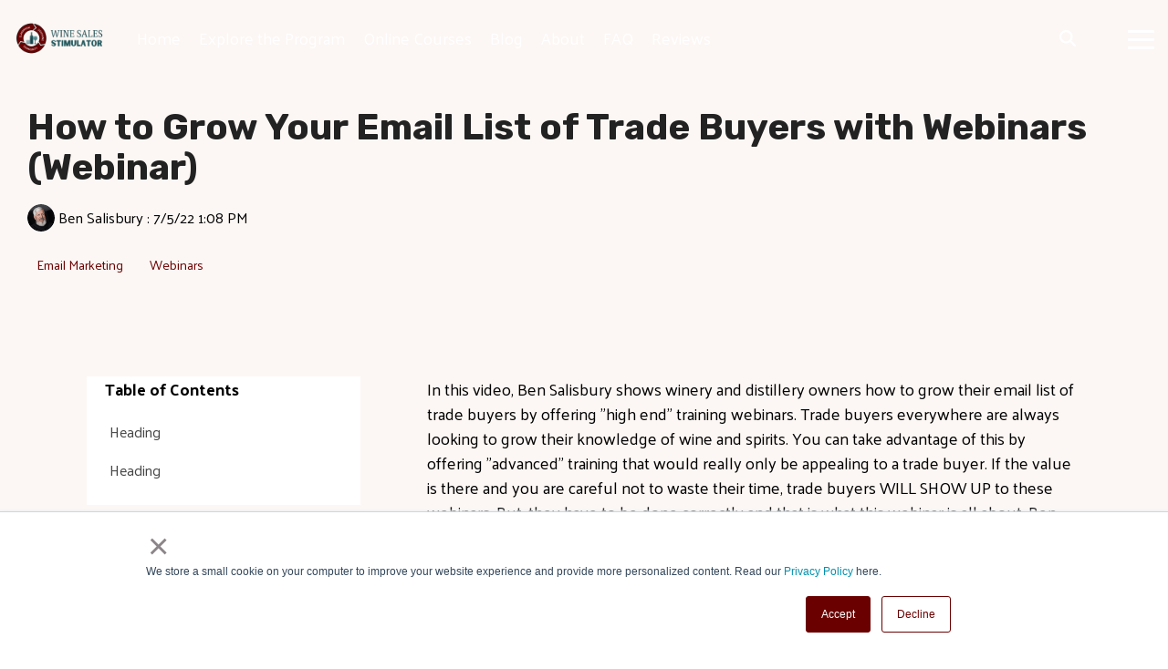

--- FILE ---
content_type: text/html; charset=UTF-8
request_url: https://www.winesalesstimulator.com/blog/how-to-grow-your-email-list-of-trade-buyers-with-webinars-video
body_size: 32179
content:
<!doctype html><html lang="en"><head>
    <meta charset="utf-8">
    <title>How to Grow Your Email List of Wine or Spirits Trade Buyers (Webinar)</title>
    <link rel="shortcut icon" href="https://www.winesalesstimulator.com/hubfs/WSS%20LOGO%20FAVICON.png">
    <meta name="description" content="This video will show you how to to plan and execute a valuable trade-oriented training webinar to attract your OWN trade buyers for your wine or spirits brand.">
    
    
    
    
    
<meta name="viewport" content="width=device-width, initial-scale=1">

    
    <meta property="og:description" content="This video will show you how to to plan and execute a valuable trade-oriented training webinar to attract your OWN trade buyers for your wine or spirits brand.">
    <meta property="og:title" content="How to Grow Your Email List of Wine or Spirits Trade Buyers (Webinar)">
    <meta name="twitter:description" content="This video will show you how to to plan and execute a valuable trade-oriented training webinar to attract your OWN trade buyers for your wine or spirits brand.">
    <meta name="twitter:title" content="How to Grow Your Email List of Wine or Spirits Trade Buyers (Webinar)">

    

    
    <style>
a.cta_button{-moz-box-sizing:content-box !important;-webkit-box-sizing:content-box !important;box-sizing:content-box !important;vertical-align:middle}.hs-breadcrumb-menu{list-style-type:none;margin:0px 0px 0px 0px;padding:0px 0px 0px 0px}.hs-breadcrumb-menu-item{float:left;padding:10px 0px 10px 10px}.hs-breadcrumb-menu-divider:before{content:'›';padding-left:10px}.hs-featured-image-link{border:0}.hs-featured-image{float:right;margin:0 0 20px 20px;max-width:50%}@media (max-width: 568px){.hs-featured-image{float:none;margin:0;width:100%;max-width:100%}}.hs-screen-reader-text{clip:rect(1px, 1px, 1px, 1px);height:1px;overflow:hidden;position:absolute !important;width:1px}
</style>

<link rel="stylesheet" href="https://www.winesalesstimulator.com/hubfs/hub_generated/template_assets/1/192661087534/1763578418474/template_main-head.min.css">
<link class="hs-async-css" rel="preload" href="https://www.winesalesstimulator.com/hubfs/hub_generated/template_assets/1/192662684519/1763578421151/template_main-foot.min.css" as="style" onload="this.onload=null;this.rel='stylesheet'">
<noscript><link rel="stylesheet" href="https://www.winesalesstimulator.com/hubfs/hub_generated/template_assets/1/192662684519/1763578421151/template_main-foot.min.css"></noscript>
<link rel="stylesheet" href="https://www.winesalesstimulator.com/hubfs/hub_generated/template_assets/1/192775850406/1754962859654/template_child.min.css">

<style>
  
 .hhs-top-bar .hs-menu-wrapper.hs-menu-flow-horizontal>ul li a {
	max-width: none !important;
	vertical-align: bottom;
  padding: 5px 0;
  position: relative;
}

.hhs-top-bar .mega-menu .hs-menu-wrapper > ul > li > ul:before {
	content: '';  
}

.hhs-top-bar .hs-menu-wrapper.hs-menu-flow-horizontal>ul li.hs-item-has-children>a {
  display:flex;
  align-items:center;
}

.hs-menu-wrapper.hs-menu-flow-horizontal>ul li.hs-item-has-children>a svg {
  margin-left:4px !important;
  width: 10px;
}

.hhs-top-bar .hs-menu-wrapper.hs-menu-flow-horizontal>ul li.hs-menu-depth-1 {
 position: relative; 
}

.hhs-top-bar .hs-menu-wrapper.hs-menu-flow-horizontal>ul li.hs-menu-depth-1:hover:after {
 width: 100%;
}

.hhs-top-bar .hs-menu-wrapper.hs-menu-flow-horizontal>ul li.hs-menu-depth-1.active:after,
.hhs-top-bar .hs-menu-wrapper.hs-menu-flow-horizontal>ul li.hs-menu-depth-1.active-branch:after,
.hhs-top-bar .hs-menu-wrapper.hs-menu-flow-horizontal>ul li.hs-menu-depth-1:after {
    content: '';
    position: absolute;
    left: 0px;
    bottom: 4px;
    width: 0;
    height: 2px;
    transition: width 220ms ease-in;
}
.hhs-top-bar .hs-menu-wrapper.hs-menu-flow-horizontal>ul li.hs-menu-depth-1.active:after,
.hhs-top-bar .hs-menu-wrapper.hs-menu-flow-horizontal>ul li.hs-menu-depth-1.active-branch:after{
 width: 100%;
}

.hhs-top-bar .hs-menu-wrapper.hs-menu-flow-horizontal .mega-menu ul li.hs-menu-depth-1:after {
 height: 0; 
}



.hhs-menu-toggle {
	padding-left: 1em;
	display: flex;
	z-index: 1001;
}

.hhs-side-menu .hhs-menu-toggle {
  text-align: right;
  float: right;
  margin-right: 15px;
}

.hhs-side-menu.is-open .hhs-menu-toggle {
  display: block;
}

.hhs-side-menu .hhs-menu-toggle button {
  position: relative;
}

.hamburger-icon {
	width: 1.6em;
	height: 1em;
	position: relative;
	display: block;
	margin: auto;
}
.hamburger-icon .line {
	display: block;
	background: #666;
	width: 1.6em;
	height: 3px;
	position: absolute;
	left: 0;
	border-radius: 0.025em;
	transition: all 0.4s;
	border-radius: 1em;
}
.hamburger-icon .line.line-1 {
	top: 0;
}
.hamburger-icon .line.line-2 {
	top: 50%;
}
.hamburger-icon .line.line-3 {
	top: 100%;
}


.hamburger-icon.active .line-1 {
	transform: translateY(0.75em) translateX(0) rotate(45deg);
}
.hamburger-icon.active .line-2 {
	opacity: 0;
}
.hamburger-icon.active .line-3 {
	transform: translateY(-0.25em) translateX(0) rotate(-45deg);
}

.hhs-side-menu__mobile-controls {
	padding-right: 1em;
  margin-bottom: 0em;
  float: left;
}

.hhs-nav-grid {
	display: flex;
	align-items: center;
}

.hhs-nav-grid__extras {
	display: flex;
}



.hs-search-field {
	position: relative;
	width: 1px;
  z-index: 1000000;
}

.hs-search-field__bar {
	left: 0;
	max-width: 0;
	overflow: hidden;
	transition: all 0.125s ease-in-out;
  height: 100%;
}

.hs-search-field__bar form {
 height: 100%; 
}

.hs-search-field.is-open .hs-search-field__bar {
	width: 40vw;
	max-width: 40vw;
	left: -40vw;
  position: absolute;
}

.hhs-top-bar .hs-search-field__bar .hs-search-field__input {
	border: 0;
	border: 1px solid #ccc;
	position: relative;
	z-index: 1000;
  -webkit-border-radius: 3px 3px 3px 3px;
  border-radius: 3px 3px 3px 3px;
  padding: 5px 8px !important;
  height: 100%;
}

.top-bar-search {
	border: 0;
	background: none;
	padding: 4px;
	display: inline-block;
	margin-top: 0px;
	cursor: pointer;
  margin-right: 5px;
  display: flex;
  align-items: center;
}

  .top-bar-search svg {
   height: 18px;
    width: 18px;
  }
  
.hhs-side-menu .top-bar-search {
  position: absolute;
  top: 2px;
  right: 52px;
}

.hhs-side-menu__controls .hhs-lang-switch .globe_class:before,
.hhs-side-menu .fas {
 font-size: 20px; 
}

.hhs-menu-button {
	border: 0;
	background: none;
	display: inline-block;
	cursor: pointer;
}

@media (max-width: 575px) {
  .hhs-menu-button {
    vertical-align: super;
  }
}

.sc-site-header__menu .hs-menu-children-wrapper {
	padding: 0.33em 0 !important;
}

.sc-site-header__menu .hs-menu-item.hs-menu-depth-2 {
	width: 100%;
}

.hhs-top-bar .hs-menu-wrapper.hs-menu-flow-horizontal>ul li.hs-item-has-children ul.hs-menu-children-wrapper li a {
 padding: 10px 0px; 
}

.hhs-lang-switch .lang_list_class li a {
 padding: 10px; 
}


.hs-menu-wrapper.hs-menu-flow-horizontal>ul li.hs-item-has-children ul.hs-menu-children-wrapper {
 visibility: hidden;
  opacity: 0;
}



.hhs-side-menu .hhs-lang-switch .globe_class:before {
	color: #000; 
}

.hhs-side-menu {
	position: fixed;
	max-height: 100vh; 
	top: 0;
	bottom: 0;
	background-color: #fff;
	padding-top: 1em;
	z-index: 100001;
	overflow-y: auto;
	right: -100%;
	transition: all 0.5s ease-in-out;
}

.page-editor .hhs-side-menu {
	height: 0px; 
}

.hhs-side-menu.is-open {
	right: 0;
}

.body-wrapper.nav-is-open  {
	overflow-y: hidden;
}

.body-wrapper::after {
	content: '';
	position: absolute;
	top: 0;
	right: 0;
	bottom: 0;
	left: 100%;
	opacity: 0;
	pointer-events: none;
	z-index: 1000;
	transition: all 0.33s ease-in-out;
}

.body-wrapper.nav-is-open::after {
	left: 0;
	opacity: 1;
}

.hhs-side-menu__ctas {
	padding: 1.88em 2em 0em;
}

.hhs-side-menu__form {
	padding: 0em 2em 0em;
}
.hhs-side-menu__text {
	padding: 0em 2em 0em;
}

.hhs-side-menu__text.text-above {
 padding-top: 2em; 
}

.hhs-side-menu__ctas .hhs-header-cta {
	float: left;
	margin: 0 1em 0 0;
}
.hhs-side-menu__ctas .hhs-header-cta a {
 margin-bottom: 15px; 
}

.hs-menu-flow-vertical .hhs-nav-links {
	display: block;
}

.hs-menu-wrapper.hs-menu-flow-vertical>ul li a {
	padding: 0.2em 0 !important;
	max-width: 100%;
	width: 100%;
  overflow: visible;
}

.hhs-side-menu__mobile {
	padding: 1em 2.25em 0 2em;
}

.hhs-side-menu__mobile .sc-site-header__menu {
	padding-bottom: 1em;
	border-bottom: 1px solid rgba(125,125,125, 0.42);
}

.hhs-nav-links {
	margin: 0 !important;
  vertical-align: bottom;
}

.hs-menu-wrapper.hs-menu-flow-vertical>ul li.hs-item-has-children ul.hs-menu-children-wrapper {
	font-size: 0.88em;
	display: block;
	visibility: visible;
	opacity: 1;
	position: static;
	background: none;
	padding-left: 1.33em !important;
	padding-top: 0 !important;
}

.hhs-side-menu .hs-menu-flow-vertical>ul li.hs-item-has-children ul.hs-menu-children-wrapper {
	max-height: 0;
	overflow: hidden;
  opacity: 0;
	transition: none;
  -webkit-transition: none;
  background-color: transparent !important;
}

.hhs-side-menu .hs-menu-flow-vertical>ul li.hs-item-has-children ul.hs-menu-children-wrapper.is-open {
	max-height: 100%;
  opacity: 1;
	transition: none ;
  -webkit-transition: none;
  margin-top: 15px;
}

.fa-caret-right::after {
	content: '\f0da';
}

.hhs-sidebar-nav-toggle {
  display: inline-block;
	border: 0;
	background: none;
	font-size: 1rem;
	padding: 0.25rem 0.66rem 0.25rem;
	line-height: 1;
  width: 48px;
  height: 48px;
  position: absolute;
  right: 0;
  top: -10px;
	-webkit-transition: all 300ms ease-in-out;
	-moz-transition: all 300ms ease-in-out;
	-ms-transition: all 300ms ease-in-out;
	-o-transition: all 300ms ease-in-out;
	transition: all 300ms ease-in-out;
}

.hhs-sidebar-nav-toggle.is-open > * {
	transform: rotate(45deg);
	-webkit-transition: all 300ms ease-in-out;
	-moz-transition: all 300ms ease-in-out;
	-ms-transition: all 300ms ease-in-out;
	-o-transition: all 300ms ease-in-out;
	transition: all 300ms ease-in-out;
}

.hhs-side-menu__extras {
	padding: 0.66em 2em;
}
.hhs-side-menu__extras .hs-menu-item {
	width: 100%;
}

.hhs-side-menu__extras .hs-menu-wrapper.hs-menu-flow-horizontal>ul li a {
	width: 100%;
	padding: 0.25em 0;
  overflow: visible;
}

.hhs-top-bar .hs-menu-wrapper.hs-menu-flow-horizontal>ul li.hs-item-has-children ul.hs-menu-children-wrapper {
  max-width: 250px;
  width: max-content;
  line-height: 1;
  -webkit-box-shadow: 0 0 4px 4px rgba(0,0,0,0.05);
  box-shadow: 0 0 4px 4px rgba(0,0,0,0.05);
}

.hs-menu-wrapper.hs-menu-flow-horizontal .mega-menu ul li.hs-item-has-children ul.hs-menu-children-wrapper {
  -webkit-box-shadow: 0 0 0px 0px rgba(0,0,0,0.0);
  box-shadow: 0 0 0px 0px rgba(0,0,0,0.0);
}

.hhs-top-bar .hs-menu-wrapper.hs-menu-flow-horizontal>ul li.hs-item-has-children ul.hs-menu-children-wrapper li a {
  line-height: 1;
  width: auto !important;
  padding: 10px 20px 10px 10px;
}

.hhs-side-menu__extras .hs-menu-wrapper.hs-menu-flow-horizontal>ul li.hs-item-has-children ul.hs-menu-children-wrapper {
  visibility: visible;
  opacity: 1;
  position: static;
}
.hhs-side-menu__extras .hs-menu-wrapper.hs-menu-flow-horizontal>ul li.hs-item-has-children ul.hs-menu-children-wrapper a {
 text-indent: 10px; 
}
.hhs-side-menu__extras .hs-menu-wrapper.hs-menu-flow-horizontal>ul li.hs-item-has-children ul.hs-menu-children-wrapper li li a {
 text-indent: 20px; 
}
  

body.user-is-tabbing .hs-menu-item.hs-menu-depth-1:focus-within > .hs-menu-children-wrapper {
  opacity: 1;
  visibility: visible;
}


body.user-is-tabbing .hs-menu-item.hs-menu-depth-2:focus-within > .hs-menu-children-wrapper {
  opacity: 1;
  visibility: visible;
}


body.user-is-tabbing .hs-menu-item.hs-menu-depth-3:focus-within > .hs-menu-children-wrapper {
  opacity: 1;
  visibility: visible;
}

.hhs-side-menu .hs-menu-wrapper.hs-menu-flow-horizontal>ul li.hs-item-has-children>a:after {
  content: '' !important;
}

@media (min-width: 510px) {
	.hhs-side-menu__mobile-controls {
		display: none;
	}
}


@media (max-width: 509px) {
	.hhs-nav-grid__extras .top-bar-search,
	.hhs-nav-grid__extras .hhs-lang-switch {
		display: none;
	}
}

.hhs-side-menu .sc-site-header__menu.hs-menu-flow-vertical {
	overflow: initial;
	height: auto;
}

.hhs-side-menu span {
	display: inline;
}

.hhs-side-menu__controls {
	position: relative; 
  width: 100%;
  z-index: 100000;
  margin: 0em 0 0 auto;
}


.hhs-side-menu__controls .hs-search-field .hs-search-field__bar {
 width: 0px;
  display: none;
}

.hhs-side-menu__controls .hs-search-field.is-open .hs-search-field__bar {
	width: 14.5em;
	max-width: 14.5em;
  top: -3px;
	left: 2em;
  display: block;
  position: absolute;
  height: 100px;
}

.hhs-side-menu__controls .hs-search-field {
	z-index: 1000; 
}

.hhs-side-menu__controls .hs-search-field input {
	padding: 8px;
  font-size: 16px;
  border: 1px solid #dddddd;
  -webkit-border-radius: 3px;
  border-radius: 3px;
  outline: none;
  box-shadow: none;
}

.hhs-side-menu .hs-menu-wrapper.hs-menu-flow-vertical li a {
  white-space: inherit;
}

.hhs-side-menu__footer {
	padding: 2em;
	text-align: right;
}

.hhs-side-menu__footer i {
	font-size: 18px;
	padding: 5px;
}
.hhs-side-menu__footer i span {
	display: none;
}


.hhs-side-menu__footer svg {
	width: 28px;
  height: 28px;
	padding: 5px;
}


.hhs-side-menu {
	display: flex;
	flex-direction: column;
}



.hhs-top-bar div.hs_cos_wrapper_type_cta {
	display: inline; 
}



.mega-menu {
	left: 0; 
	position: fixed;
	width: 100%;
	padding:15px;
	z-index: 10000;
	box-shadow: 0 4px 5px 0 rgba(0,0,0,0.1);
}

.mega-menu {
	opacity: 0; 
	pointer-events: none; 
	transition: opacity .2s ease-in-out,
				max-height .8s ease-in-out,
				padding .2s ease-in-out;
  transition-delay: 300ms;
	max-height: 0;
	padding: 0;
  cursor: default;
  box-sizing: border-box;
  background-clip: padding-box;
}
.mega-menu.active {
	opacity: 1;
	visibility: visible; 
	pointer-events: inherit;
	max-height: 10000px;
	padding: 50px 0; 
}

.mega-menu::before {
	content: '';
	width: 100%;
	display: block;
	background: transparent;
	position: absolute;
  pointer-events: auto;
}

.mega-menu.mega-scrolled {
	top: 55px; 
}


.side-bar-nav {
	height:680px;
	overflow-y: scroll;
}

.side-bar-nav .hs-menu-wrapper.hs-menu-flow-vertical.flyouts>ul li.hs-item-has-children ul.hs-menu-children-wrapper,
.mega-menu .hs-menu-wrapper.hs-menu-flow-vertical.flyouts>ul li.hs-item-has-children ul.hs-menu-children-wrapper {
	left: auto;
	top: auto;
	visibility: visible;
	opacity: 1;
	position: static; 
}

.mega-menu .hs-menu-wrapper.hs-menu-flow-vertical > ul {
	margin-bottom: 0px; 
}

.mega-menu .hs-menu-wrapper.hs-menu-flow-vertical>ul li a,
.mega-menu .widget-type-post_listing ul li a{
	padding: 2px 0px !important;
	width: auto !important;
	white-space: normal;
	text-indent: inherit;
}

.mega-menu .key-menu .hs-menu-wrapper.hs-menu-flow-vertical>ul li:first-child a {
	padding: 0px 0px !important;
	width: auto !important;
}


.mega-menu .hs-menu-wrapper.hs-menu-flow-vertical > ul li.hs-menu-depth-2 > a {
	font-size: .9em;
	padding-left: 5px;
}

.hhs-top-bar .mega-menu .hs-menu-wrapper.hs-menu-flow-horizontal>ul li{
 margin-top: 5px;
 margin-bottom: 5px;
}

.custom-menu-primary .mega-menu .hs-menu-wrapper>ul,
.custom-menu-primary .mega-menu .hs-menu-wrapper>ul ul,
.custom-menu-primary .mega-menu .widget-type-post_listing ul,
.custom-menu-primary .mega-menu .widget-type-post_listing ul ul{
	-webkit-box-shadow: none;
	box-shadow: none;
	background: transparent !important;
}

.custom-menu-primary .hs-menu-wrapper > ul ul,
.custom-menu-primary .mega-menu .key-menu .hs-menu-wrapper>ul,
.custom-menu-primary .mega-menu .key-menu .hs-menu-wrapper>ul ul {
	padding: 0px; 
}

.custom-menu-primary .mega-menu .hs-menu-wrapper>ul ul {
	min-width: 170px !important;
}

.custom-menu-primary .hs-menu-wrapper .mega-menu > ul > li,
.custom-menu-primary .mega-menu .hs-menu-wrapper>ul>li,
.hhs-header-menu .hs-menu-wrapper.hs-menu-flow-horizontal .mega-menu .hs-menu-flow-vertical ul li a,
.hhs-header-menu .hs-menu-wrapper.hs-menu-flow-horizontal .mega-menu .widget-type-post_listing ul li a{
	text-transform: none !important;
	font-weight: normal !important;
	display: block;
	clear: both;
}

.hhs-top-bar .mega-nav-con .hs-menu-wrapper.hs-menu-flow-horizontal>ul li a {
	padding-bottom: 5px;
}

.hhs-header-menu .hs-menu-wrapper.hs-menu-flow-horizontal .mega-menu .key-menu.hs-menu-flow-vertical ul li:first-child a {
	line-height: 1em; 
}

.custom-menu-primary .mega-menu .hs-menu-wrapper > ul > li, 
.custom-menu-primary .hs-menu-wrapper .mega-menu > ul > li {
	margin-left: 0px !important;
}

.custom-menu-primary .mega-menu .hs-menu-wrapper>ul ul {
	padding: 0px 0  10px 10px !important; 
}

.hhs-header-menu .hs-menu-wrapper.hs-menu-flow-horizontal .mega-menu>ul li a {
	font-weight: normal !important; 
}

.custom-menu-primary .hs-menu-wrapper .mega-menu ul>li>ul:before,
.hs-menu-wrapper.hs-menu-flow-horizontal .mega-menu ul li.hs-item-has-children>a:after {
	display: none !important; 
}

.custom-menu-primary .mega-menu .hs-menu-wrapper > ul li a:hover {
	background-color: transparent !important; 
}

.custom-menu-primary .mega-menu .hs-menu-wrapper > ul {
	float: none !important; 
}

.hs-menu-wrapper.hs-menu-flow-horizontal .mega-menu ul li.hs-item-has-children ul.hs-menu-children-wrapper {
	display: block;
	opacity: 1;
	visibility: visible;
	position: static;
}


.mega-text-con {
	white-space: normal; 
}
.mega-text-con ul {
	padding-left: 20px !important; 
}
.mega-text-con li {
	list-style-type: disc; 
	width: 100%;
}

.custom-menu-primary .hs-menu-wrapper > ul .mega-menu ul {
	background: transparent !important; 
	box-shadow: none !important;
	-webkit-box-shadow: none !important;
}
  


@media (max-width: 922px){
	.mega-menu.active {
		display: none !important;
		opacity: 0;
	}
	.hhs-header-menu .hs-menu-wrapper.hs-menu-flow-horizontal>ul li a span {
		padding: 0px !important; 
	}
	.header-container-wrapper .container-fluid .mega-menu {display: none !important;}
	.header-container-wrapper .container-fluid .row-fluid .mega-menu,
	.custom-menu-primary .mega-menu {
		display: none;
		opacity: 0;
		visibility: hidden;
	}
}

.mega-nav-con .hs-menu-item {
	width: 100%;
}

.mega-nav-con .hs-menu-wrapper.hs-menu-flow-horizontal>ul li.hs-item-has-children ul.hs-menu-children-wrapper {
	display: block;
	width: 100%;
	visibility: visible;
	opacity: 1;
	position: static;
	background: none;
	padding-left: 0.33em !important;
}

.mega-nav-con .hs-menu-wrapper.hs-menu-flow-horizontal>ul li a {
	padding: 0.33em 0;
}

[class^=mega-drop].loaded::before {
 display: block;
   width: 20px;
  height: 20px;
  position: absolute;
  right: -20px;
  top: 0;
}

.hs-menu-wrapper.hs-menu-flow-horizontal>ul li.hs-item-has-children>a .mega-menu svg {
 width: auto !important; 
}



.hhs-nav {
	padding-right: 0 !important;
	padding-left: 0 !important;
}


.hhs-alt-nav .hhs-header-logo .logo-sticky,
.hhs-header-logo .logo-standard {
	display: block;
}

.hhs-alt-nav .hhs-header-logo .logo-standard,
.hhs-header-logo .logo-sticky {
	display: none;
}
.sticky-menu .hhs-header-logo .logo-standard {
	display: none;
}
.sticky-menu .hhs-header-logo .logo-sticky {
	display: block;
}

.hhs-header-logo,
.hhs-nav-opt-items {
	display: table-cell;
	vertical-align: middle;
}

.hhs-header-logo {
	position: relative;
	z-index: 10;
}

.hhs-header-menu {
	float: right !important;
}



 
 .hhs-lang-switch {
   float: right;
 }

.hhs-lang-switch span {
  display: flex;
  height: 100%;
}
 
 .hhs-lang-switch .lang_switcher_class {
   padding: 7px 10px;
   display: flex;
   align-items:center;
 }
 
 .hhs-lang-switch .globe_class {
   background-image: none !important;
   -webkit-font-smoothing: antialiased;
   display: inline-block;
   font-style: normal;
   font-variant: normal;
   text-rendering: auto;
   line-height: 1;
   font-weight: 900;
 }


.hhs-side-menu__controls .hhs-lang-switch {
	position: absolute;
	top: 5px;
	right: 100px;
}

.hhs-side-menu__controls .hhs-lang-switch .lang_switcher_class {
	padding: 0px;
	margin-top: 0;
}

 
 .hhs-lang-switch .lang_list_class {
   text-align: left;
   border: none;
   top: 35px;
   left: -10px;
   padding-top: 0px !important;
   -webkit-box-shadow: 0 0 5px 0px rgba(0,0,0,0.1);
   box-shadow: 0 0 5px 0px rgba(0,0,0,0.1);
   min-width: 100px;
   width: max-content;
 }

.hhs-side-menu .hhs-lang-switch .lang_list_class {
   top: 30px;
  z-index: 1000;
}
 
 .hhs-lang-switch .lang_list_class:before {
    border: none;
   width: 100% !important;
   height: 15px !important;
   background-color: transparent;
   margin-left: auto;
   left: auto;
 }
 .hhs-lang-switch .lang_list_class:after {
   border: 5px solid transparent;
   left: 85px;
   top: -10px;
 }
 .hhs-side-menu .hhs-lang-switch .lang_list_class:after {
   left: 76px;
 }



 .hhs-lang-switch .lang_list_class li:first-child,
 .hhs-lang-switch .lang_list_class li{
   border: none !important; 
 }
 .hhs-lang-switch .lang_list_class li:first-child {
   padding-top: 10px; 
 }
 
 .hhs-lang-switch .lang_list_class li:last-child {
   padding-bottom: 10px; 
 }
 
 .hhs-lang-switch .lang_list_class li {
   padding: 0px; 
   margin-bottom: 0px;
 }
 

.hhs-lang-switch .lang_list_class li a {
  display: block;
}

.hhs-lang-switch,
.hhs-header-search,
.hhs-header-cta {
	float: right;
	margin-left: 15px;
	z-index: 1000;
	position: relative;
  display: flex;
}
  
.hhs-head-cta-1 {
  margin-right: 15px;
}

.hhs-lang-switch a,
.hhs-header-search a{
	padding: 10px 5px;
	display: block;
}

.hhs-header-search a i {
	vertical-align: bottom;
}

.hhs-lang-switch .globe_class svg {
	vertical-align: middle;
}


.hhs-header-mod .hs-menu-wrapper.hs-menu-flow-horizontal > ul li.hs-item-has-children ul.hs-menu-children-wrapper li {
	width: 100%;
	display: block;
	clear: both;
}

.hhs-header-hat {
	position: relative;
	z-index: 1000;
}


.hhs-header-hat .col-12 {
	padding-left: 0px;
	padding-right: 0px;
}

.hhs-header-hat .col-12 * {
 margin-bottom: 0px; 
}

.hhs-hat-menu .hs-menu-wrapper.hs-menu-flow-horizontal>ul {
	float: right;
}
.hhs-header-menu .hs-menu-wrapper.hs-menu-flow-horizontal>ul li a span {
	padding: 10px 0;
}



.hhs-header-menu .hs-menu-wrapper.hs-menu-flow-horizontal>ul li .mega-menu a {
	color: #555555 !important;
	padding: 5px;
	text-transform: none;
}

.hhs-top-bar .hs-menu-wrapper.hs-menu-flow-horizontal>ul li .mega-menu a {
  white-space: normal !important;
}

.hs-menu-wrapper.hs-menu-flow-horizontal .mega-menu ul li.hs-item-has-children ul.hs-menu-children-wrapper {
	display: block;
	opacity: 1;
	visibility: visible;
	position: static;
}

.mega-text-con {
	white-space: normal; 
}
.mega-text-con ul {
	padding-left: 20px !important; 
}
.mega-text-con li {
	list-style-type: disc; 
	width: 100%;
}

.custom-menu-primary .hs-menu-wrapper > ul .mega-menu ul {
	background: transparent !important; 
	box-shadow: none !important;
	-webkit-box-shadow: none !important;
}



.hhs-hat-menu .hs-menu-wrapper.hs-menu-flow-horizontal>ul {
	margin-right: 0px;
}

.hhs-hat-menu .hs-menu-wrapper.hs-menu-flow-horizontal>ul li a {
	max-width: none;
	overflow: visible;
}




.custom-menu-primary .hs-menu-wrapper {
	overflow: visible !important;
}

.custom-menu-primary .hs-menu-wrapper > ul{
	float: right;
}

.custom-menu-primary .hs-menu-wrapper > ul > li{
	font-weight: normal;
	margin-left: 0px !important;
	margin-bottom: 0px;
}

.custom-menu-primary .hs-menu-wrapper > ul > li > a{
	padding: 10px 15px;
	position: relative;
	display: block;
}

.custom-menu-primary a:hover {
	color: #000000;
}


.hs-menu-children-wrapper .hs-menu-item.active,
.custom-menu-primary .hs-menu-wrapper .hs-menu-children-wrapper li.active a:hover,
.sticky-menu .hs-menu-item.active,
.sticky-menu .custom-menu-primary .hs-menu-wrapper > ul li.active a:hover{
	background-color: transparent !important;
	cursor: default !important;
}
  

.sticky-menu {
	visibility: hidden;
	-webkit-transform: translateY(-100%);
	-ms-transform: translateY(-100%);
	-o-transform: translateY(-100%);
	transform: translateY(-100%);
	-webkit-transition: all .3s ease;
	-o-transition: all .3s ease;
	transition: all .3s ease;
	opacity: 0;
	-webkit-box-shadow: 0 2px 3px 1px rgba(0,0,0,.1);
	box-shadow: 0 2px 3px 1px rgba(0,0,0,.1);
}

.sticky-menu.active {
	z-index: 999;
	position: fixed;
	top: 0;
	left: 0;
	right: 0;
	visibility: visible;
	-webkit-transform: translateY(0);
	-ms-transform: translateY(0);
	-o-transform: translateY(0);
	transform: translateY(0);
	transition: all .3s ease;
	opacity: 1;
}


.sticky-menu .widget-type-logo img {
	height: 35px !important;
	width: auto !important;
	margin: 10px 0;
}

.hhs-header.sticky-menu.active {
	padding: 5px 0px !important;
}

.custom-menu-primary.js-enabled .hamburger {
	display: none;
}

@media (max-width: 922px){
	.sticky-menu.active {
		position: static !important;
	}
	.sticky-menu .widget-type-cta {
		display: none;
	}
	.sticky-menu .widget-type-logo img {
		margin: 0;
	}
	.sticky-menu .page-center {
		padding: 0 10px !important;
	}
	.hhs-nav {
		position: relative;
	}
	.hhs-nav-opt-items {
		padding-right: 40px;
	}
	.custom-menu-primary.js-enabled {
		float: none;
		position: absolute;
		top: 0px;
		left: 0px;
	}
	.custom-menu-primary .hs-menu-wrapper,
	.custom-menu-primary.js-enabled .hs-menu-wrapper,
	.custom-menu-primary.js-enabled .hs-menu-children-wrapper{
		display: none;
	}
	.custom-menu-primary.js-enabled .hamburger {
		display: inline-block;
	}
	.hhs-header-menu .hs-menu-wrapper.hs-menu-flow-horizontal>ul li a {
		padding: 0px 15px;
	}
	.hhs-header-logo {
		position: relative;
		z-index: 1000;
	}
	.custom-menu-primary.js-enabled .hs-menu-wrapper > ul > li{
		margin-left: 0px !important;
	}
	.hamburger {
		padding-top: 10px; 
	}
}

@media (max-width: 575px){
	nav {
		transition: height 0.5s ease-in-out;
	}
	.hhs-header-mod .hhs-nav {
		padding-top: 25px; 
	}
	.custom-menu-primary.js-enabled {
		top: 20px; 
	}
	.hhs-hat-menu {
		position: relative;
	}
	.hhs-hat-menu .hs-menu-wrapper.hs-menu-flow-horizontal>ul li a {
		text-align: center !important;
		padding: 0 !important;
	}
	.hhs-hat-menu .hs-menu-wrapper.hs-menu-flow-horizontal ul li li a {
		padding: 2px 10px !important;
	}
	.hhs-hat-menu .hhs-header-search a {
		padding: 5px 0px 5px 10px;
	}

	.hhs-hat-menu .hs-menu-wrapper.hs-menu-flow-horizontal>ul,
	.hhs-hat-menu > ul {
		width: 100% !important;
		margin: 0px auto !important;
		float: none !important;
    text-align: center;
	}
  
  .hhs-hat-menu .hs-menu-wrapper.hs-menu-flow-horizontal>ul li.hs-menu-depth-1 {
   display: inline-block;
    text-align: center;
    padding: 0 5px;
  }
  .hhs-hat-menu .hs-menu-children-wrapper:before {
   text-align: left; 
  }
}


  
  
  
  .hhs-top-bar {
    background-color: rgba(0, 0, 0, 0.0);
    padding: 10px 0;
    
      position: absolute;
      left: 0;
      right: 0;
      z-index: 999;
    
  }
  .hhs-top-bar.sticky-menu.active {
    padding: 5px 0; 
  }
  
  @media (min-width: 992px) {
    
  }
  
  
  
  .hhs-top-bar.hhs-alt-nav .logo-sticky,
  .logo-standard  {
    max-width: 100px;
    float: left;
  }
  
  .hhs-top-bar.hhs-alt-nav.sticky-menu.active .logo-sticky,
  .logo-sticky  {
    max-width: 100px;
    float: left;
  }
  
  .hhs-header-logo {
    padding-top:  0px;
  }
  
  
  .hhs-nav-grid__menu {
    
      margin-right: auto;
      margin-left: 25px;
    
  }
  
  .hhs-top-bar .hs-menu-wrapper.hs-menu-flow-horizontal>ul li a,
  .hs-menu-wrapper.hs-menu-flow-horizontal ul.hhs-nav-links .hs-menu-item a {
    color: rgba(255, 255, 255, 1.0);
  }
  
  
  .hhs-top-bar .hs-menu-wrapper.hs-menu-flow-horizontal>ul li {
    margin: 15px 10px;
  }
  
  .hhs-top-bar .hs-menu-wrapper.hs-menu-flow-horizontal>ul li a:hover,
  .hs-menu-wrapper.hs-menu-flow-horizontal ul.hhs-nav-links .hs-menu-item a:hover,
  .hhs-top-bar .hs-menu-wrapper.hs-menu-flow-horizontal>ul li a:hover{
    color: rgba(102, 102, 102, 1.0);
  } 
  
  .hhs-top-bar .hs-menu-wrapper.hs-menu-flow-horizontal>ul li a svg,
  .hhs-header-search a svg,
  .hhs-lang-switch svg,
  .top-bar-search svg{
    fill: rgba(255, 255, 255, 1);
  }
  .hhs-top-bar .hs-menu-wrapper.hs-menu-flow-horizontal>ul li a:hover svg {
   fill: rgba(102, 102, 102, 1.0); 
  }
  
  .hhs-top-bar .hs-menu-wrapper.hs-menu-flow-horizontal>ul li a svg {
    -webkit-transition: fill 400ms ease-in-out;
    -moz-transition: fill 400ms ease-in-out;
    -ms-transition: fill 400ms ease-in-out;
    -o-transition: fill 400ms ease-in-out;
    transition: fill 400ms ease-in-out;
  }
  .hhs-top-bar .hs-menu-wrapper.hs-menu-flow-horizontal>ul li li a svg {
    -moz-transform: rotate(-90deg);
    -webkit-transform: rotate(-90deg);
    -o-transform: rotate(-90deg);
    -ms-transform: rotate(-90deg);
    transform: rotate(-90deg);
    vertical-align: sub;
  }
  
  .hhs-top-bar .hs-menu-wrapper.hs-menu-flow-horizontal>ul li.hs-menu-depth-1.active:after,
  .hhs-top-bar .hs-menu-wrapper.hs-menu-flow-horizontal>ul li.hs-menu-depth-1:after {
    background-color: rgba(242, 245, 248, 1.0);
  }
  
  
  
  .hhs-lang-switch .globe_class svg{
    fill: rgba(255, 255, 255, 1);
  }
  
  .lang_list_class li {
     background: rgba(255, 255, 255, 1) !important;
  }
  
  .hhs-lang-switch .lang_list_class:after {
   border-bottom-color: rgba(255, 255, 255, 1) !important;
  }
  
  
 
  .hhs-hat-menu .hs-menu-children-wrapper,
  .sc-site-header__menu .hs-menu-children-wrapper {
    background-color: rgba(255, 255, 255, 1) !important;
  }
  
  .sc-site-header__menu .mega-menu .hs-menu-children-wrapper {
    background-color: transparent !important;
  }
  
  .hhs-hat-menu .hs-menu-children-wrapper:before,
  .hs-menu-wrapper.hs-menu-flow-horizontal>ul li.hs-item-has-children ul.hs-menu-children-wrapper:before {
     color: rgba(255, 255, 255, 1) !important;
  }
  
  .hhs-hat-menu .hs-menu-children-wrapper li a,
  .hhs-lang-switch .lang_list_class li a,
  .custom-menu-primary .hs-menu-wrapper > ul li a, 
  .hs-menu-wrapper.hs-menu-flow-horizontal > ul li.hs-item-has-children ul.hs-menu-children-wrapper li a,
  .hhs-lang-switch .lang_list_class li a {
    color: #444444;
    font-size: 14px !important;
  }
  
  .hhs-hat-menu .hs-menu-children-wrapper li a:hover,
  .hhs-lang-switch .lang_list_class li a:hover,
  .hs-menu-wrapper.hs-menu-flow-horizontal ul.hhs-nav-links .hs-menu-item.hs-menu-depth-2 a:hover,
  .hhs-top-bar .hs-menu-wrapper.hs-menu-flow-horizontal>ul li.hs-item-has-children ul.hs-menu-children-wrapper li a:hover{
   background-color: rgba(0, 164, 189, 1) !important;
  }
  
  .hhs-hat-menu .hs-menu-children-wrapper li a:hover,
  .hhs-lang-switch .lang_list_class li a:hover,
  .custom-menu-primary .hs-menu-wrapper > ul li.hs-item-has-children ul.hs-menu-children-wrapper li a:hover,
  .hs-menu-wrapper.hs-menu-flow-horizontal ul.hhs-nav-links .hs-menu-item.hs-menu-depth-2 a:hover,
  .hhs-top-bar .hs-menu-wrapper.hs-menu-flow-horizontal>ul li.hs-item-has-children ul.hs-menu-children-wrapper li a:hover{
   color: #fff !important;
  }
  
  .hhs-top-bar.hhs-alt-nav .hs-menu-wrapper.hs-menu-flow-horizontal>ul li.hs-menu-item.hs-menu-depth-2 a:hover svg {
    fill: #fff !important;
  }
  
  .custom-menu-primary .hs-menu-wrapper > ul li.hs-item-has-children ul.hs-menu-children-wrapper li.active a:hover {
    color: #444444 !important;
  }
  
  .hhs-top-bar.hhs-alt-nav .hs-menu-wrapper.hs-menu-flow-horizontal ul.hhs-nav-links ul .hs-menu-item.sub-active > a,
  .hhs-top-bar .hs-menu-wrapper.hs-menu-flow-horizontal ul.hhs-nav-links ul .hs-menu-item.sub-active > a{
      background-color: rgba(242, 245, 248, 1) !important;
     color: #444444 !important;
    }
    
  
  
  .hhs-top-bar.hhs-alt-nav.sticky-menu,
  .hhs-top-bar.sticky-menu,
  .hhs-top-bar.hhs-alt-nav{
    background-color: rgba(255, 255, 255, 0.90);
  }
  .sticky-menu.active {
    background-color: rgba(255, 255, 255, 0.90);
  }
  
  .hhs-top-bar.sticky-menu .hs-menu-wrapper.hs-menu-flow-horizontal>ul li a,
  .hhs-top-bar.hhs-alt-nav .hs-menu-wrapper.hs-menu-flow-horizontal>ul li a,
  .hhs-top-bar.hhs-alt-nav .hs-menu-wrapper.hs-menu-flow-horizontal ul.hhs-nav-links .hs-menu-item a,
  .sticky-menu .hs-menu-wrapper.hs-menu-flow-horizontal ul.hhs-nav-links li a,
  .sticky-menu .hhs-lang-switch .globe_class:before{
    color: rgba(68, 68, 68, 1.0);
  }
  
  .hhs-top-bar.hhs-alt-nav .hhs-lang-switch .globe_class svg {
     fill: rgba(68, 68, 68, 1.0);
  }
  
  .hhs-top-bar.sticky-menu .hs-menu-wrapper.hs-menu-flow-horizontal>ul li a svg,
  .sticky-menu .hhs-nav-grid__extras svg,
  .hhs-top-bar.hhs-alt-nav .hhs-header-search a svg {
    fill: rgba(68, 68, 68, 1.0);
  }
  
  .hhs-top-bar.hhs-alt-nav .hs-menu-wrapper.hs-menu-flow-horizontal ul.hhs-nav-links ul .hs-menu-item a {
    color: #444444;
  }
  
  .hhs-top-bar.sticky-menu .hs-menu-wrapper.hs-menu-flow-horizontal>ul li a:hover,
  .hhs-top-bar.hhs-alt-nav .hs-menu-wrapper.hs-menu-flow-horizontal>ul li a:hover,
  .hhs-top-bar.hhs-alt-nav .hhs-top-bar .hs-menu-wrapper.hs-menu-flow-horizontal .hs-menu-depth-1:first-child:hover,
  .hhs-top-bar.hhs-alt-nav .fas:hover,
  .sticky-menu .hhs-top-bar .hs-menu-wrapper.hs-menu-flow-horizontal .hs-menu-depth-1:first-child:hover,
  .sticky-menu .hs-menu-wrapper.hs-menu-flow-horizontal ul.hhs-nav-links li a:hover,
  .sticky-menu .hhs-header-search a i:hover{
    color: rgba(0, 0, 0, 1.0) !important;
  }
  .hhs-top-bar.sticky-menu .hs-menu-wrapper.hs-menu-flow-horizontal>ul li a:hover svg,
  .hhs-top-bar.hhs-alt-nav .hs-menu-wrapper.hs-menu-flow-horizontal>ul li a:hover svg {
   fill: rgba(0, 0, 0, 1.0) !important; 
  }
  
  
  
  .hhs-top-bar.hhs-alt-nav .hs-menu-wrapper.hs-menu-flow-horizontal>ul li a svg, 
  .hhs-top-bar.hhs-alt-nav .hhs-header-search a svg, 
  .hhs-top-bar.hhs-alt-nav .top-bar-search svg {
    fill: rgba(68, 68, 68, 1) !important;
  }
  
  
  .hhs-top-bar.hhs-alt-nav .hs-menu-wrapper.hs-menu-flow-horizontal>ul li.hs-menu-depth-1.active:after,
  .hhs-top-bar.hhs-alt-nav .hs-menu-wrapper.hs-menu-flow-horizontal>ul li.hs-menu-depth-1:after,
  .sticky-menu.hhs-top-bar .hs-menu-wrapper.hs-menu-flow-horizontal>ul li.hs-menu-depth-1.active:after,
  .sticky-menu.hhs-top-bar .hs-menu-wrapper.hs-menu-flow-horizontal>ul li.hs-menu-depth-1:after {
    background-color: rgba(0, 164, 189, 1.0);
  }
 
  
  
  .hhs-header-cta .cta-secondary,
  .hhs-header-cta .cta-tertiary,
  .hhs-header-cta .cta-primary,
  .hhs-header-cta .cta-four,
  .hhs-header-cta .cta-five{
    padding: 15px 15px !important;
    font-size: 10px !important;
    -webkit-box-shadow: none;
    box-shadow: none;
  }
  
   
   
  
  .hhs-side-menu {
   width:  400px;
  }
  
  .hhs-side-menu {
   background-color:  rgba(255, 255, 255, 1.0);
  }
  
  .body-wrapper::after {
    background-color:  rgba(0, 0, 0, 0.6);
  }
  
  
  
  .hamburger-icon .line {
    background: rgba(255, 255, 255, 1.0);
  }
  
  .hhs-top-bar.hhs-alt-nav .hamburger-icon .line,
  .sticky-menu .hamburger-icon .line {
    background: rgba(68, 68, 68, 1.0);
  }
  
  .hamburger-icon.active .line {
    background: rgba(68, 68, 68, 1.0);
  }
  .hhs-side-menu .top-bar-search svg,
  .hhs-side-menu .hhs-lang-switch .globe_class svg {
    fill: rgba(68, 68, 68, 1.0);
  }
  .hhs-side-menu .top-bar-search {
    padding: 4px;
  }
  .hhs-side-menu .top-bar-search svg {
   height: 20px;
    width: 20px;
  }
  
  
  
  
  .hhs-side-menu .hhs-lang-switch .globe_class:before,
  .hhs-side-menu .fas{
    color: rgba(68, 68, 68, 1.0);
  }
  
  .hhs-top-bar .fas {
    fill: #fff;
  }
  
  .hhs-side-menu__footer a svg,
  .hhs-side-menu__footer a:visited svg {
    fill: #333333;
  }
  
  .hhs-side-menu__footer a:hover svg,
  .hhs-side-menu__footer a:focus svg {
    fill: #666666;
  }
  
  
  
  .hhs-side-menu .hhs-side-menu__mobile li a {
    font-size: 18px;
    font-weight: bold;
    color: rgba(102, 102, 102, 1.0);
  }
  
  .hhs-side-menu .hhs-side-menu__mobile li a:hover {
    color: rgba(0, 0, 0, 1.0);
  }
  
  .hhs-sidebar-nav-toggle svg {
    fill: rgba(153, 153, 153, 1.0);
  }
  
  
  
  .hhs-side-menu__extras .hs-menu-item a,
  .hhs-side-menu__extras .hs-menu-wrapper.hs-menu-flow-horizontal>ul li.hs-item-has-children ul.hs-menu-children-wrapper a {
    font-size: 14px;
    font-weight: nomral;
    color: rgba(102, 102, 102, 1);
  }
  
  .hhs-side-menu__extras .hs-menu-item a:hover,
  .hhs-side-menu__extras .hs-menu-wrapper.hs-menu-flow-horizontal>ul li.hs-item-has-children ul.hs-menu-children-wrapper a:hover {
    color: rgba(0, 164, 189, 1);
  }
  
  
  
  
    .hhs-side-menu__extras {flex: 1;}
  
  
  @media (max-width: 575px) {
    .hhs-side-menu {
     width: 100%; 
    }
  }
  
   
   
  
  
    
    @media screen and (min-width: 850px) {
      [class^=mega-drop].loaded {
        position: relative; 	
        display: inline-block; 	
        padding: 0 ; 	
        z-index: 10001
      }

      
      [class^=mega-drop].loaded:hover::after,
      [class^=mega-drop].loaded:focus-within::after{
        display: block; 
        position: absolute;
        top:0; 
        width: 100%; 
        height: 100px; 
        left: -36px;
        
      }
      [class^=mega-drop].loaded:hover::before,
      [class^=mega-drop].loaded:focus-within::before{
        display: block; 
        position: absolute;
        top: 0; 
        width: 100%; 
        height: 100px; 
        right: -36px;
        
      }
      
    } 
    .hs-menu-wrapper.hs-menu-flow-horizontal>ul li.hs-item-has-children>a.mega span {
      padding-right: 15px !important;
    }
    .hs-menu-wrapper.hs-menu-flow-horizontal>ul li.hs-item-has-children>a.mega svg {
      margin-left:-12px !important;
    }

  
    .mega-menu {
      background-color: rgba(255, 255, 255, 1);
      top: calc(75px - 30px);
      border-top: 30px solid rgba(255, 2, 1, 0.0);
    }
    .sticky-menu.active .mega-menu  {
      top: 70px;
    }
    .mega-menu span.hs_cos_wrapper_type_text {
      text-transform: none !important;
      font-weight: normal !important;
      white-space: normal !important; 
    }

    .hhs-top-bar .hs-menu-wrapper.hs-menu-flow-horizontal>ul li .mega-menu a,
    .hhs-alt-nav .hhs-top-bar .hs-menu-wrapper.hs-menu-flow-horizontal>ul li .mega-menu a,
    .hhs-top-bar .mega-menu .mega-nav-con ul li ul.hs-menu-children-wrapper li a,
    .hhs-alt-nav .hhs-top-bar .mega-menu .mega-nav-con ul li ul.hs-menu-children-wrapper li a{
      color: #444444 !important;
      font-size: 16px !important;
      font-weight: normal;
      text-transform: none;
      padding-top:10px !important;
      padding-bottom:10px !important;
    }
    .hhs-top-bar .mega-menu .mega-nav-con ul li ul.hs-menu-children-wrapper li a{
      font-size: 0.95em !important;
    }
    .hhs-top-bar .mega-menu .mega-nav-con .hs-menu-wrapper.hs-menu-flow-horizontal ul .hs-menu-item.hs-menu-depth-2 a:hover,
    .hhs-top-bar .hs-menu-wrapper.hs-menu-flow-horizontal>ul li .mega-menu a:hover,
    .hhs-alt-nav .hhs-top-bar .hs-menu-wrapper.hs-menu-flow-horizontal>ul li .mega-menu a:hover,
    .hhs-top-bar .mega-menu .mega-nav-con ul li ul.hs-menu-children-wrapper li a:hover,
    .hhs-alt-nav .hhs-top-bar .mega-menu .mega-nav-con ul li ul.hs-menu-children-wrapper li a:hover{
      color: #00a4bd !important;
      background-color: transparent !important;
    } 
    .mega-img-text-con {
      display: flex;
      flex-direction: column;
      margin-top: 30px;
    }
    .hhs-top-bar .hs-menu-wrapper.hs-menu-flow-horizontal>ul li .mega-menu a.mega-img-text-item {
        
          background: rgba(#null, 0.0);
        
        
        
          
        
      padding-right: 15px !important;
      padding-left: 15px !important;
      padding-bottom: 15px !important;
      padding-top: 15px !important;
      display: flex !important;
      flex-direction: row;
      flex-flow: row;
      gap: 10px;
      margin-top: px !important;
      margin-bottom: 15px !important;
      }
    .mega-img-text-item span {
      display: block;
      width: 100%;
    }
    .hhs-top-bar .hs-menu-wrapper.hs-menu-flow-horizontal>ul li .mega-menu a.mega-img-text-item:hover {
      background: rgba(#null, 0.0) !important;
    }

  
  
  
  
  
  
  
  
    
  
  .hhs-side-menu__ctas .hhs-side-cta-1,
  .hhs-side-menu__ctas .hhs-side-cta-2{
    display: none;
  }
  
  @media (max-width: 960px) {
      .hhs-extras-ctas,
      .hhs-extras-ctas .hhs-head-cta-1 {
        display: none;
      }
      .hhs-side-menu__ctas .hhs-side-cta-1 {
        display: inline-block;
        margin-right: 15px;
      }
    }
    @media (max-width: 920px) {
      .hhs-extras-ctas .hhs-head-cta-2 {
        display: none;
      }
      .hhs-side-menu__ctas .hhs-side-cta-2 {
        display: inline-block;
      }
    }
  
  
  
  
    @media (min-width: 850px) {
      .hhs-side-menu__mobile {
        display: none;
      }
    }

  @media (max-width: 850px) {
    .main-nav .sc-site-header__menu {
       display: none;
      }
    }
  
  
  
  
  
  
  
  
  
  
  
  
  
   
  @media (max-width: 922px) {
    .custom-menu-primary .hs-menu-wrapper > ul {
       margin-top: 10px !important;
    }
    .custom-menu-primary .hs-menu-wrapper > ul,
    .custom-menu-primary .hs-menu-wrapper > ul li.active a:hover{
      background-color:  rgba(255, 255, 255, 1) !important;
    }
    .hhs-top-bar .hs-menu-wrapper.hs-menu-flow-horizontal>ul li a:hover,
    .custom-menu-primary .hs-menu-wrapper > ul li.active a:hover {
      color:  #444444 ;
    }
    .custom-menu-primary .hs-menu-wrapper > ul li{
      
        border-top: 1px solid rgba(0, 0, 0, .1) !important; 
      
    }
    .custom-menu-primary .hs-menu-wrapper > ul ul li{
      
        background-color: rgba(0, 0, 0, .05);
      
    }
    
      .sticky-menu.active {
        position: static !important;
      }
      .sticky-menu.active {
        display: none !important;
        height: 0px !important;
      }
    
  }
  
  
  @media (max-width: 575px) {
    .logo-standard, .logo-sticky {
      max-width: 100px !important;
    }
    
      .hhs-nav-opt-items .hhs-header-search {
        right: 3px;
      }
      .hhs-nav-opt-items .hhs-lang-switch
       {
        right: 33px;
      }
    
  }
  
  
</style>

<link rel="stylesheet" href="https://www.winesalesstimulator.com/hubfs/hub_generated/template_assets/1/192662684510/1763578429738/template_global-footer.min.css">
<style>
  
  
  
  #hs_cos_wrapper_global_footer .hhs-footer-mod {
    padding-top: 100px;
    padding-bottom: 100px;
    
    
      background-color: #c8a099;
      background: -moz-linear-gradient(-45deg, rgba(200, 160, 153,1) 0%, rgba(252, 247, 244,1) 100%);
      background: -webkit-linear-gradient(-45deg, rgba(200, 160, 153,1) 0%, rgba(252, 247, 244,1) 100%);
      background: linear-gradient(-45deg, rgba(200, 160, 153,1) 0%, rgba(252, 247, 244,1) 100%);
    }
  


  
  .hhs-foot-base-nav .hs-menu-wrapper.hs-menu-flow-horizontal > ul li a,
  .hhs-foot-nav-col .hs-menu-wrapper.hs-menu-flow-horizontal>ul li.hs-item-has-children ul.hs-menu-children-wrapper li a,
  .hhs-foot-nav-col .hs-menu-wrapper.hs-menu-flow-horizontal > ul li a {
    color: #BC383F !important;
  }
  .hhs-foot-base-nav .hs-menu-wrapper.hs-menu-flow-horizontal > ul li a:hover,
  .hhs-foot-nav-col .hs-menu-wrapper.hs-menu-flow-horizontal>ul li.hs-item-has-children ul.hs-menu-children-wrapper li a:hover,
  .hhs-foot-nav-col .hs-menu-wrapper.hs-menu-flow-horizontal > ul li a:hover {
    color: #458189  !important;
  }
  .foot-nav-title,
  .hhs-foot-rss div.col-title,
  .hhs-foot-nav-col div.col-title {
    margin-bottom: 40px;
    padding-left: 0px;
  }

  .hhs-foot-rss .hs_cos_wrapper_type_inline_rich_text p,
  .hhs-foot-rss .hs_cos_wrapper_type_inline_rich_text l1,
  .hhs-foot-rss .hs_cos_wrapper_type_inline_rich_text span,
  .hhs-foot-rss label{
    color: #000000;
  }
  
  .hhs-foot-base-nav .hs-menu-wrapper.hs-menu-flow-horizontal > ul li a {
    font-size: 14px !important;
  }

  
  .hhs-footer-mod .hhs-post-content a h6  {
    color: #444444;
    font-size: 16px;
    line-height: 20px;
  }
  .hhs-footer-mod .hhs-post-summary p  {
    color: #000000;
    font-size: 14px;
    line-height: 18px;
  }
  .hhs-foot-rss .hs-rss-title:hover {
    color: #ff7a59;
  }
   .hhs-footer-mod .hhs-post-feat-img {
    min-height: 120px;
  }
  .hhs-foot-rss .hs-rss-item.hs-with-featured-image .hs-rss-item-text  {
   margin-top: 120px;
  }
  .hhs-foot-break-line {
    border-color:  #CCCCCC;
  }
  .hhs-foot-copyright {
    color: #666666;
  }
  
  
  
  
    @media (max-width: 575px) {
     .hhs-foot-nav-col .hhs-col-content {
       display: none; 
       text-align: center;
     }
     .hhs-foot-nav-col .hhs-col-content.open-menu {
       display: block;
       text-align: center;
     } 
      button.foot-nav-title {
       color: ; 
      }
    }
  

  
  #hs_cos_wrapper_global_footer .hhs-social-con svg { 
      width:20px;
      height: 20px; }#hs_cos_wrapper_global_footer .hhs-social-con svg { fill:  #BC383F; }
    #hs_cos_wrapper_global_footer .hhs-social-con svg:hover {fill:  #458189;}@media (max-width: 922px) {
    #hs_cos_wrapper_global_footer .hhs-footer-mod {
      padding-top: 25px;
      padding-bottom: 25px;
    }
  }

  
  
  #return-to-top {
   background: rgba(68, 68, 68, 0.7);
    left: 20px;
  }
  #return-to-top:hover {
   background: rgba(68, 68, 68, 0.9);
  }
  

  
  @media (max-width: 575px) {
    #hs_cos_wrapper_global_footer .hhs-footer-mod {
      padding-top: 25px;
      padding-bottom: 25px;
    }
    .hhs-foot-nav-col {
     border-color: #CCCCCC;
    }
  }
</style>
<link rel="stylesheet" href="https://www.winesalesstimulator.com/hubfs/hub_generated/module_assets/1/192661087658/1763578407691/module_CLEAN_Pro_-_Table_of_Contents.css">

<style>
  #hs_cos_wrapper_toc_mod-4242 .table-of-contents {
  background-color:rgba(255,255,255,1.0);
  padding-top:0px;
  padding-right:15px;
  padding-bottom:15px;
  padding-left:15px;
  max-width:300px;
  height:fit-content;
}

#hs_cos_wrapper_toc_mod-4242 .table-of-contents a { padding:5px 10px; }

#hs_cos_wrapper_toc_mod-4242 .table-of-contents-section-heading {
  color:rgba(68,68,68,1.0);
  font-size:16px;
  font-weight:normal;
}

#hs_cos_wrapper_toc_mod-4242 .table-of-contents-section-heading.active,
#hs_cos_wrapper_toc_mod-4242 .table-of-contents-section-heading:hover { color:rgba(0,164,189,1.0); }

#hs_cos_wrapper_toc_mod-4242 .table-of-contents-sub-section {
  color:rgba(68,68,68,1.0);
  font-size:14px;
  font-weight:normal;
}

#hs_cos_wrapper_toc_mod-4242 .table-of-contents-sub-section.active,
#hs_cos_wrapper_toc_mod-4242 .table-of-contents-sub-section:hover { color:rgba(0,164,189,1.0); }

@media screen and (max-width:575px) {
  #hs_cos_wrapper_toc_mod-4242 .table-of-contents { padding:15px 0; }

  #hs_cos_wrapper_toc_mod-4242 .table-of-contents.sticky {
    max-width:100%;
    padding:15px;
  }

  #hs_cos_wrapper_toc_mod-4242 .table-of-contents-lead-text p {
    margin-bottom:0px;
    padding-left:0;
  }
}

  
  
    @media screen and (min-width: 768px) {
      .sticky-sidebar {
        display: -webkit-box;
        display: -ms-flexbox;
        display: flex;
          -ms-flex-flow: row wrap;
              flex-flow: row wrap;
      }
      .sticky-sidebar #hs_cos_wrapper_toc_mod-4242,
      .sticky-sidebar #hs_cos_wrapper_toc_mod-4242 {
        position: -webkit-sticky;
        position: sticky;
        top: 0px;
      }
    }
  
</style>

<link rel="stylesheet" href="/hs/hsstatic/BlogSocialSharingSupport/static-1.258/bundles/project.css">
<link rel="stylesheet" href="/hs/hsstatic/AsyncSupport/static-1.501/sass/comments_listing_asset.css">
<link rel="stylesheet" href="https://www.winesalesstimulator.com/hubfs/hub_generated/module_assets/1/192662684825/1763578407904/module_CLEAN_Pro_-_Related_Blog_Posts.min.css">

<style>
  #hs_cos_wrapper_module_16841720648803 .clean-base {}

#hs_cos_wrapper_module_16841720648803 .clean-base .row {
  padding-top:50px;
  padding-bottom:50px;
}

@media only screen and (max-width:992px) {
  #hs_cos_wrapper_module_16841720648803 .clean-base .row {
    padding-top:50px;
    padding-bottom:50px;
  }
}

@media only screen and (max-width:575px) {
  #hs_cos_wrapper_module_16841720648803 .clean-base .row {
    padding-top:25px;
    padding-bottom:25px;
  }
}

#hs_cos_wrapper_module_16841720648803 .hhs-blog-card-inner {}

#hs_cos_wrapper_module_16841720648803 .hs_cos_wrapper_type_related_blog_posts {
  display:grid;
  grid-template-columns:repeat(3,1fr);
}

#hs_cos_wrapper_module_16841720648803 .blog-recent-posts__post,
#hs_cos_wrapper_module_16841720648803 .hhs-blog-card-inner { background-color:rgba(255,255,255,1.0); }

#hs_cos_wrapper_module_16841720648803 .hhs-blog-cards p.reading-minutes {
  margin-bottom:5px;
  color:rgba(102,102,102,1.0);
  text-transform:uppercase;
}

#hs_cos_wrapper_module_16841720648803 .blog-index__post-content--small h4 { line-height:px; }

#hs_cos_wrapper_module_16841720648803 .blog-index__post-content--small h4.card_post_title a {
  font-size:px;
  color:rgba(0,0,0,1.0);
}

@media (max-width:575px) {
  #hs_cos_wrapper_module_16841720648803 .blog-index__post-content--small h4.card_post_title a { font-size:px; }
}

#hs_cos_wrapper_module_16841720648803 .hhs-blog-card-inner { padding-bottom:30px; }

#hs_cos_wrapper_module_16841720648803 a.blog-index__post-button { color:rgba(153,153,153,1.0); }

#hs_cos_wrapper_module_16841720648803 .blog-index__post-author span { font-size:16px; }

#hs_cos_wrapper_module_16841720648803 .blog-index__post-author {
  display:flex;
  align-items:center;
}

#hs_cos_wrapper_module_16841720648803 .blog-index__post-author-image {
  margin-right:5px;
  display:inline-block !important;
}

#hs_cos_wrapper_module_16841720648803 a.blog-index__post-author-name { color:rgba(102,102,102,1.0); }

#hs_cos_wrapper_module_16841720648803 .blog-index__post-author span .pub-date { color:rgba(153,153,153,1.0); }

#hs_cos_wrapper_module_16841720648803 .blog-recent-posts__post p,
#hs_cos_wrapper_module_16841720648803 .blog-index__post--large p,
#hs_cos_wrapper_module_16841720648803 .blog-index__post--small p,
#hs_cos_wrapper_module_16841720648803 .blog-index__tag-subtitle {
  color:rgba(102,102,102,1.0);
  font-size:px;
}

#hs_cos_wrapper_module_16841720648803 .hhs-blog-cards .blog-index__post-tag {
  color:rgba(153,153,153,1.0);
  background:rgba(238,238,238,1.0);
}

#hs_cos_wrapper_module_16841720648803 .hhs-blog-cards .blog-index__post-tag:hover,
#hs_cos_wrapper_module_16841720648803 .hhs-blog-cards .blog-index__post-tag:focus {
  color:rgba(250,250,250,1.0);
  background:rgba(153,153,153,1.0);
}

@media screen and (max-width:1000px) {
  #hs_cos_wrapper_module_16841720648803 .hs_cos_wrapper_type_related_blog_posts {
    grid-template-columns:repeat(2,1fr);
    grid-template-rows:repeat(1,1fr);
  }
}

@media screen and (max-width:922px) {
  #hs_cos_wrapper_module_16841720648803 .hs_cos_wrapper_type_related_blog_posts {
    grid-template-columns:1fr;
    grid-template-rows:repeat(1,1fr);
  }
}

</style>

<link class="hs-async-css" rel="preload" href="https://www.winesalesstimulator.com/hubfs/hub_generated/template_assets/1/192661087540/1763578427260/template_clean-foundation.min.css" as="style" onload="this.onload=null;this.rel='stylesheet'">
<noscript><link rel="stylesheet" href="https://www.winesalesstimulator.com/hubfs/hub_generated/template_assets/1/192661087540/1763578427260/template_clean-foundation.min.css"></noscript>
<link rel="preload" as="style" href="https://48752163.fs1.hubspotusercontent-na1.net/hubfs/48752163/raw_assets/media-default-modules/master/650/js_client_assets/assets/TrackPlayAnalytics-Cm48oVxd.css">

<link rel="preload" as="style" href="https://48752163.fs1.hubspotusercontent-na1.net/hubfs/48752163/raw_assets/media-default-modules/master/650/js_client_assets/assets/Tooltip-DkS5dgLo.css">

<style>
  @font-face {
    font-family: "Montserrat";
    font-weight: 500;
    font-style: normal;
    font-display: swap;
    src: url("/_hcms/googlefonts/Montserrat/500.woff2") format("woff2"), url("/_hcms/googlefonts/Montserrat/500.woff") format("woff");
  }
  @font-face {
    font-family: "Montserrat";
    font-weight: 400;
    font-style: normal;
    font-display: swap;
    src: url("/_hcms/googlefonts/Montserrat/regular.woff2") format("woff2"), url("/_hcms/googlefonts/Montserrat/regular.woff") format("woff");
  }
  @font-face {
    font-family: "Montserrat";
    font-weight: 700;
    font-style: normal;
    font-display: swap;
    src: url("/_hcms/googlefonts/Montserrat/700.woff2") format("woff2"), url("/_hcms/googlefonts/Montserrat/700.woff") format("woff");
  }
  @font-face {
    font-family: "Inter Tight";
    font-weight: 800;
    font-style: normal;
    font-display: swap;
    src: url("/_hcms/googlefonts/Inter_Tight/800.woff2") format("woff2"), url("/_hcms/googlefonts/Inter_Tight/800.woff") format("woff");
  }
  @font-face {
    font-family: "Inter Tight";
    font-weight: 700;
    font-style: normal;
    font-display: swap;
    src: url("/_hcms/googlefonts/Inter_Tight/700.woff2") format("woff2"), url("/_hcms/googlefonts/Inter_Tight/700.woff") format("woff");
  }
  @font-face {
    font-family: "Inter Tight";
    font-weight: 300;
    font-style: normal;
    font-display: swap;
    src: url("/_hcms/googlefonts/Inter_Tight/300.woff2") format("woff2"), url("/_hcms/googlefonts/Inter_Tight/300.woff") format("woff");
  }
  @font-face {
    font-family: "Inter Tight";
    font-weight: 500;
    font-style: normal;
    font-display: swap;
    src: url("/_hcms/googlefonts/Inter_Tight/500.woff2") format("woff2"), url("/_hcms/googlefonts/Inter_Tight/500.woff") format("woff");
  }
  @font-face {
    font-family: "Inter Tight";
    font-weight: 400;
    font-style: normal;
    font-display: swap;
    src: url("/_hcms/googlefonts/Inter_Tight/regular.woff2") format("woff2"), url("/_hcms/googlefonts/Inter_Tight/regular.woff") format("woff");
  }
  @font-face {
    font-family: "Inter Tight";
    font-weight: 700;
    font-style: normal;
    font-display: swap;
    src: url("/_hcms/googlefonts/Inter_Tight/700.woff2") format("woff2"), url("/_hcms/googlefonts/Inter_Tight/700.woff") format("woff");
  }
  @font-face {
    font-family: "Rubik";
    font-weight: 700;
    font-style: normal;
    font-display: swap;
    src: url("/_hcms/googlefonts/Rubik/700.woff2") format("woff2"), url("/_hcms/googlefonts/Rubik/700.woff") format("woff");
  }
  @font-face {
    font-family: "Rubik";
    font-weight: 300;
    font-style: normal;
    font-display: swap;
    src: url("/_hcms/googlefonts/Rubik/300.woff2") format("woff2"), url("/_hcms/googlefonts/Rubik/300.woff") format("woff");
  }
  @font-face {
    font-family: "Rubik";
    font-weight: 500;
    font-style: normal;
    font-display: swap;
    src: url("/_hcms/googlefonts/Rubik/500.woff2") format("woff2"), url("/_hcms/googlefonts/Rubik/500.woff") format("woff");
  }
  @font-face {
    font-family: "Rubik";
    font-weight: 400;
    font-style: normal;
    font-display: swap;
    src: url("/_hcms/googlefonts/Rubik/regular.woff2") format("woff2"), url("/_hcms/googlefonts/Rubik/regular.woff") format("woff");
  }
  @font-face {
    font-family: "Rubik";
    font-weight: 700;
    font-style: normal;
    font-display: swap;
    src: url("/_hcms/googlefonts/Rubik/700.woff2") format("woff2"), url("/_hcms/googlefonts/Rubik/700.woff") format("woff");
  }
  @font-face {
    font-family: "Palanquin";
    font-weight: 400;
    font-style: normal;
    font-display: swap;
    src: url("/_hcms/googlefonts/Palanquin/regular.woff2") format("woff2"), url("/_hcms/googlefonts/Palanquin/regular.woff") format("woff");
  }
  @font-face {
    font-family: "Palanquin";
    font-weight: 700;
    font-style: normal;
    font-display: swap;
    src: url("/_hcms/googlefonts/Palanquin/700.woff2") format("woff2"), url("/_hcms/googlefonts/Palanquin/700.woff") format("woff");
  }
  @font-face {
    font-family: "Source Serif 4";
    font-weight: 400;
    font-style: normal;
    font-display: swap;
    src: url("/_hcms/googlefonts/Source_Serif_4/regular.woff2") format("woff2"), url("/_hcms/googlefonts/Source_Serif_4/regular.woff") format("woff");
  }
  @font-face {
    font-family: "Source Serif 4";
    font-weight: 700;
    font-style: normal;
    font-display: swap;
    src: url("/_hcms/googlefonts/Source_Serif_4/700.woff2") format("woff2"), url("/_hcms/googlefonts/Source_Serif_4/700.woff") format("woff");
  }
</style>

    

    
<!--  Added by GoogleAnalytics4 integration -->
<script>
var _hsp = window._hsp = window._hsp || [];
window.dataLayer = window.dataLayer || [];
function gtag(){dataLayer.push(arguments);}

var useGoogleConsentModeV2 = true;
var waitForUpdateMillis = 1000;


if (!window._hsGoogleConsentRunOnce) {
  window._hsGoogleConsentRunOnce = true;

  gtag('consent', 'default', {
    'ad_storage': 'denied',
    'analytics_storage': 'denied',
    'ad_user_data': 'denied',
    'ad_personalization': 'denied',
    'wait_for_update': waitForUpdateMillis
  });

  if (useGoogleConsentModeV2) {
    _hsp.push(['useGoogleConsentModeV2'])
  } else {
    _hsp.push(['addPrivacyConsentListener', function(consent){
      var hasAnalyticsConsent = consent && (consent.allowed || (consent.categories && consent.categories.analytics));
      var hasAdsConsent = consent && (consent.allowed || (consent.categories && consent.categories.advertisement));

      gtag('consent', 'update', {
        'ad_storage': hasAdsConsent ? 'granted' : 'denied',
        'analytics_storage': hasAnalyticsConsent ? 'granted' : 'denied',
        'ad_user_data': hasAdsConsent ? 'granted' : 'denied',
        'ad_personalization': hasAdsConsent ? 'granted' : 'denied'
      });
    }]);
  }
}

gtag('js', new Date());
gtag('set', 'developer_id.dZTQ1Zm', true);
gtag('config', 'G-9JKK79LP9L');
</script>
<script async src="https://www.googletagmanager.com/gtag/js?id=G-9JKK79LP9L"></script>

<!-- /Added by GoogleAnalytics4 integration -->

<!--  Added by GoogleTagManager integration -->
<script>
var _hsp = window._hsp = window._hsp || [];
window.dataLayer = window.dataLayer || [];
function gtag(){dataLayer.push(arguments);}

var useGoogleConsentModeV2 = true;
var waitForUpdateMillis = 1000;



var hsLoadGtm = function loadGtm() {
    if(window._hsGtmLoadOnce) {
      return;
    }

    if (useGoogleConsentModeV2) {

      gtag('set','developer_id.dZTQ1Zm',true);

      gtag('consent', 'default', {
      'ad_storage': 'denied',
      'analytics_storage': 'denied',
      'ad_user_data': 'denied',
      'ad_personalization': 'denied',
      'wait_for_update': waitForUpdateMillis
      });

      _hsp.push(['useGoogleConsentModeV2'])
    }

    (function(w,d,s,l,i){w[l]=w[l]||[];w[l].push({'gtm.start':
    new Date().getTime(),event:'gtm.js'});var f=d.getElementsByTagName(s)[0],
    j=d.createElement(s),dl=l!='dataLayer'?'&l='+l:'';j.async=true;j.src=
    'https://www.googletagmanager.com/gtm.js?id='+i+dl;f.parentNode.insertBefore(j,f);
    })(window,document,'script','dataLayer','GTM-W44WGRM');

    window._hsGtmLoadOnce = true;
};

_hsp.push(['addPrivacyConsentListener', function(consent){
  if(consent.allowed || (consent.categories && consent.categories.analytics)){
    hsLoadGtm();
  }
}]);

</script>

<!-- /Added by GoogleTagManager integration -->


<style>
   .a {
    font-family: Muli, sans-serif;
    font-style: normal;
    font-weight: 300;
    text-decoration: none;
    color: #6B0000;
}
</style>
<link rel="amphtml" href="https://www.winesalesstimulator.com/blog/how-to-grow-your-email-list-of-trade-buyers-with-webinars-video?hs_amp=true">

<meta property="og:image" content="https://www.winesalesstimulator.com/hubfs/How_to_Grow_Your_Email_List_of_Trade_Buyers_(with_webinars)_Ben_Salisbury_Wine_Sales_Stimulator.png">
<meta property="og:image:width" content="1200">
<meta property="og:image:height" content="628">
<meta property="og:image:alt" content="How_to_Grow_Your_Email_List_of_Trade_Buyers_(with_webinars)_Ben_Salisbury_Wine_Sales_Stimulator">
<meta name="twitter:image" content="https://www.winesalesstimulator.com/hubfs/How_to_Grow_Your_Email_List_of_Trade_Buyers_(with_webinars)_Ben_Salisbury_Wine_Sales_Stimulator.png">
<meta name="twitter:image:alt" content="How_to_Grow_Your_Email_List_of_Trade_Buyers_(with_webinars)_Ben_Salisbury_Wine_Sales_Stimulator">

<meta property="og:url" content="https://www.winesalesstimulator.com/blog/how-to-grow-your-email-list-of-trade-buyers-with-webinars-video">
<meta name="twitter:card" content="summary_large_image">
<meta name="twitter:creator" content="@bensalisbury">

<link rel="canonical" href="https://www.winesalesstimulator.com/blog/how-to-grow-your-email-list-of-trade-buyers-with-webinars-video">
<script type="application/ld+json">
{
  "@context": "https://schema.org/",
  "@type": "CollectionPage",
  "name": "Increase Wine & Spirits Sales with our Blog, Videos & Resources",
  "url": "https://www.winesalesstimulator.com/blog",
  "description": "The Wine Sales Stimulator blog is an industry-leading resource for wine and spirits owners and executives looking to grow their sales",
  "mainEntity": {
    "@type": "ItemList",
    "itemListElement": [
      {
        "@type": "BlogPosting",
        "name": "The Future of Wine Sales: Selling Without Samples",
        "url": "https://www.winesalesstimulator.com/blog/the-future-of-wine-sales-selling-without-samples",
        "headline": "The Future of Wine Sales: Selling Without Samples",
  		"description": "When I first wrote about this topic several years ago,  I received lots of comments like, “Good luck with that” and “Samples have always been essential and will always be essential.” But in the two years that have transpired since I wrote it, my case has only been strengthened because so many wine sales transitions now take place digitally.",
        "author": {
    "@type": "Person",
    "name": "Ben Salisbury",
    "url": "https://www.winesalesstimulator.com/blog/author/ben-salisbury"
  },  
        "image": "https://21707792.fs1.hubspotusercontent-na1.net/hubfs/21707792/the-future-of-wine-sales-selling-without-samples-wine-sales-stimulator.jpg"
  },
      {
        "@type": "BlogPosting",
        "name": "Example of How to Use Wine Email Marketing to Attract Trade Buyers",
        "url": "https://www.winesalesstimulator.com/blog/bypassing-the-middlemen-how-wineries-are-transforming-wine-distribution",
        "headline": "Example of How to Use Wine Email Marketing to Attract Trade Buyers",
  		"description": "Elevate wine marketing with email campaigns to entice trade buyers in the 3 tier system. Effective strategies for attracting buyers through targeted emails.",
        "author": {
    "@type": "Person",
    "name": "Ben Salisbury",
    "url": "https://www.winesalesstimulator.com/blog/author/ben-salisbury"
  },  
        "image": "https://www.winesalesstimulator.com/hubfs/bypassing-the-middlemen-how-wineries-are-transforming-wine-distribution-with-email-wine-sales-stimulator.jpg"
  },
      {
        "@type": "BlogPosting",
        "name": "5 Reasons Why It's So Hard to Sell Wine Online (& How to Do It Anyway)",
        "url": "https://www.winesalesstimulator.com/blog/5-reasons-why-its-so-hard-to-sell-wine-online-how-to-do-it-anyway",
        "headline": "Example of How to Use Wine Email Marketing to Attract Trade Buyers",
  		"description": "People buy things online -- it's an indisputable fact. So why don't people seem to buy wine in the same way? This article details five reasons why.",
        "author": {
    "@type": "Person",
    "name": "Dan Salisbury",
    "url": "https://www.winesalesstimulator.com/blog/author/dan-salisbury"
  },  
        "image": "https://www.winesalesstimulator.com/hubfs/5-reasons-why-its-so-hard-to-sell-wine-online.jpg"
  },
      {
        "@type": "BlogPosting",
        "name": "15 Ways to Grow Your Winery Email List (Video)",
        "url": "https://www.winesalesstimulator.com/blog/5-reasons-why-its-so-hard-to-sell-wine-online-how-to-do-it-anyway",
        "headline": "15 Ways to Grow Your Winery Email List (Video)",
  		"description": "Wine sales & marketing expert, Ben Salisbury, speaks to winery & distillery owners about the 15 strategies you can implement to grow your email list.",
        "author": {
    "@type": "Person",
    "name": "Ben Salisbury",
    "url": "https://www.winesalesstimulator.com/blog/author/ben-salisbury"
  },  
        "image": "https://www.winesalesstimulator.com/hubfs/15-ways-to-grow-your-winery-email-list-wine-sales-stimulator.jpg"
  },
      {
        "@type": "BlogPosting",
        "name": "Modern Sales Strategies for Modern Times (Video)",
        "url": "https://www.winesalesstimulator.com/blog/modern-sales-strategies-for-modern-times-video",
        "headline": "Modern Sales Strategies for Modern Times (Video)",
  		"description": "This recording from Ben Salisbury's speech at the Craft Beverage Expo (2023) goes into the details of modern selling strategies for wine & spirits brands.",
        "author": {
    "@type": "Person",
    "name": "Ben Salisbury",
    "url": "https://www.winesalesstimulator.com/blog/author/ben-salisbury"
  },  
        "image": "https://www.winesalesstimulator.com/hubfs/modern_sales_strategies_for_modern_times_wine_sales_stimulator.jpg"
  },
      {
        "@type": "BlogPosting",
        "name": "The Perfect Winery Website (Video)",
        "url": "https://www.winesalesstimulator.com/blog/the-perfect-winery-website-video",
        "headline": "The Perfect Winery/Distillery Website for 2023 Demonstration",
  		"description": "This video scrolls through one winery's website and talks about how your website MUST be optimized to succeed in today's market. | Wine Sales Stimulator",
        "author": {
    "@type": "Person",
    "name": "Ben Salisbury",
    "url": "https://www.winesalesstimulator.com/blog/author/ben-salisbury"
  },  
        "image": "https://www.winesalesstimulator.com/hubfs/the_perfect_winery_website_wine_sales_stimulator.jpg"
  },
       {
        "@type": "BlogPosting",
        "name": "10 Ways to Sell Wine for Winery Startups and Small Wineries (Video)",
        "url": "https://www.winesalesstimulator.com/blog/10-ways-to-sell-wine-video",
        "headline": "10 Best Ways to Sell Wine for Winery Startups & Small Wineries",
  		"description": "Learn strategies for selling wine online, in your tasting room, via traditional and digital 3-tier, & more for your small winery or winery startup.",
        "author": {
    "@type": "Person",
    "name": "Ben Salisbury",
    "url": "https://www.winesalesstimulator.com/blog/author/ben-salisbury"
  },  
        "image": "https://www.winesalesstimulator.com/hubfs/10_ways_to_sell_wine_wine_sales_stimulator.jpg"
  },
      {
        "@type": "BlogPosting",
        "name": "The Days of Managing Wine Distributors are Over",
        "url": "https://www.winesalesstimulator.com/blog/the-days-of-managing-wine-distributors-are-over",
        "headline": "The Days of Managing Wine Distributors are Over",
  		"description": "Most wine companies believe managing wine distributors still exists. But with too many suppliers & not enough distributors, this way of thinking is flawed!",
        "author": {
    "@type": "Person",
    "name": "Ben Salisbury",
    "url": "https://www.winesalesstimulator.com/blog/author/ben-salisbury"
  },  
        "image": "https://www.winesalesstimulator.com/hubfs/the_days_of_managing_wine_distributors_are_over_wine_sales_stimulator.jpg"
  },
      {
        "@type": "BlogPosting",
        "name": "3 Reasons Paying Wine & Liquor Distribution Incentives is a Mistake",
        "url": "https://www.winesalesstimulator.com/blog/3-reasons-paying-distribution-incentives-is-a-mistake",
        "headline": "3 Reasons Paying Liquor Distribution Incentives is a Mistake",
  		"description": "Paying new distribution incentives is one of the worst ways to spend your money. Industry expert Ben Salisbury explains why.",
        "author": {
    "@type": "Person",
    "name": "Ben Salisbury",
    "url": "https://www.winesalesstimulator.com/blog/author/ben-salisbury"
  },  
        "image": "https://www.winesalesstimulator.com/hubfs/3_reasons_paying_for_new_distribution_incentives_is_a_mistake_wine_sales_stimulator.jpg"
  },
       {
        "@type": "BlogPosting",
        "name": "Wine and Spirits Distribution Reimagined (Three Powerful Shifts)",
        "url": "https://www.winesalesstimulator.com/blog/wine-and-spirits-distribution-reimagined",
        "headline": "Wine and Spirits Distribution Reimagined",
  		"description": "The 3-tier model for selling wine and spirits is evolving. This article details 3 powerful shifts happening in the wine and spirits world. ",
        "author": {
    "@type": "Person",
    "name": "Ben Salisbury",
    "url": "https://www.winesalesstimulator.com/blog/author/ben-salisbury"
  },  
        "image": "https://www.winesalesstimulator.com/hubfs/wine_and_spirits_distribution_reimagined_wine_sales_stimulator.jpg"
  },
      {
        "@type": "BlogPosting",
        "name": "Minimize Dependency on Your Wine Distributors (and What to do Instead)",
        "url": "https://www.winesalesstimulator.com/blog/stop-depending-so-much-on-your-wine-spirits-distributors",
        "headline": "Guide to Navigating Wine Distributor Challenges for Winery Owners",
  		"description": "Navigate wine distributor challenges and create your own demand. A comprehensive guide for winery owners to excel in the changing wine and spirits industry",
        "author": {
    "@type": "Person",
    "name": "Ben Salisbury",
    "url": "https://www.winesalesstimulator.com/blog/author/ben-salisbury"
  },  
        "image": "https://www.winesalesstimulator.com/hubfs/stop_depending_so_much_on_your_distributors_wine_sales_stimulator.jpg"
  },
      {
        "@type": "BlogPosting",
        "name": "7 Reasons Email is the Best Way to Sell Wine & Spirits (Video)",
        "url": "https://www.winesalesstimulator.com/blog/7-reasons-email-is-the-best-way-to-sell-wine-spirits-video",
        "headline": "7 Reasons Email is the Best Way to Sell Wine & Spirits (Video)",
  		"description": "When it comes to marketing for a winery/distillery, email has evolved with the times, & people often don't see the benefits of email in the current world. ",
        "author": {
    "@type": "Person",
    "name": "Ben Salisbury",
    "url": "https://www.winesalesstimulator.com/blog/author/ben-salisbury"
  },  
        "image": "https://www.winesalesstimulator.com/hubfs/7_reasons_email_is_the_best_way_to_sell_wine_and_spirits_wine_sales_stimulator.jpg"
  },
      {
        "@type": "BlogPosting",
        "name": "5 Reasons Wine Sales Reps Must Learn to Sell Digitally",
        "url": "https://www.winesalesstimulator.com/blog/5-reasons-wine-sales-reps-must-learn-to-sell-digitally",
        "headline": "5 Reasons Wine Sales Reps Must Learn to Sell Digitally",
  		"description": "Right before our eyes, a monumental shift is taking place in selling wine & spirits in the US and 100% of it is driven by TECHNOLOGY. ",
        "author": {
    "@type": "Person",
    "name": "Ben Salisbury",
    "url": "https://www.winesalesstimulator.com/blog/author/ben-salisbury"
  },  
        "image": "https://www.winesalesstimulator.com/hubfs/5_reasons_wine_sales_reps_must_learn_to_sell_digitally_wine_sales_stimulator.jpg"
  },
      {
        "@type": "BlogPosting",
        "name": "3 Things You CAN Expect from Your Alcohol Distributors",
        "url": "https://www.winesalesstimulator.com/blog/3-things-you-can-expect-from-your-alcohol-distributors",
        "headline": "3 Things You CAN Expect from Your Alcohol Distributors",
  		"description": "Most wine and spirits suppliers depend too much on their distributors, but there are a few things you rely on them for.",
        "author": {
    "@type": "Person",
    "name": "Ben Salisbury",
    "url": "https://www.winesalesstimulator.com/blog/author/ben-salisbury"
  },  
        "image": "https://www.winesalesstimulator.com/hubfs/3_things_you_can_expect_from_your_distributor_wine_sales_stimulator.jpg"
  },
      {
        "@type": "BlogPosting",
        "name": "3 Ways to Help Your Wine Distributors Help You",
        "url": "https://www.winesalesstimulator.com/blog/three-ways-to-help-your-wine-distributors-help-you",
        "headline": "3 Ways to Help Your Wine Distributors Help You",
  		"description": "There is more to working with wine distributors than just telling them what you want. This article tells 3 of the many ways you can collaborate with them.",
        "author": {
    "@type": "Person",
    "name": "Ben Salisbury",
    "url": "https://www.winesalesstimulator.com/blog/author/ben-salisbury"
  },  
        "image": "https://www.winesalesstimulator.com/hubfs/3-ways-to-help-your-wine-distributors-help-you-wine-sales-stimulator.jpg"
  },
      {
        "@type": "BlogPosting",
        "name": "5 Sales Team Mistakes Winery and Distillery Owners Make (Video)",
        "url": "https://www.winesalesstimulator.com/blog/5-sales-team-mistakes-winery-and-distillery-owners-make-video",
        "headline": "5 Sales Team Mistakes Winery and Distillery Owners Make (Video)",
  		"description": "These five mistakes, if avoided, will allow you to achieve your desires wine or spirits sales goals with ease.",
        "author": {
    "@type": "Person",
    "name": "Ben Salisbury",
    "url": "https://www.winesalesstimulator.com/blog/author/ben-salisbury"
  },  
        "image": "https://www.winesalesstimulator.com/hubfs/5_sales_team_mistakes_winery_and_distillery_owners_make_wine_sales_stimulator.jpg"
  },
      {
        "@type": "BlogPosting",
        "name": "Top Tips for Working with Wine Distributors in 2023",
        "url": "https://www.winesalesstimulator.com/blog/top-tips-for-working-with-wine-distributors-in-2023",
        "headline": "Top Tips for Working with Wine Distributors in 2023",
  		"description": "Working with wine distributors in 2023 will involve significant changes, due to the ongoing proliferation of new brands and consolidation of distributors.",
        "author": {
    "@type": "Person",
    "name": "Ben Salisbury",
    "url": "https://www.winesalesstimulator.com/blog/author/ben-salisbury"
  },  
        "image": "https://www.winesalesstimulator.com/hubfs/top_tips_for_working_with_wine_distributors_in_2023_wine_sales_stimulator.jpg"
  },
      {
        "@type": "BlogPosting",
        "name": "Myth of Pulling Wine Off Shelf: Importance of Retail Placement (Video)",
        "url": "https://www.winesalesstimulator.com/blog/the-myth-of-pulling-wine-off-the-shelf-the-importance-of-proper-retail-placement-video",
        "headline": "Enhancing Wine Distribution Strategy & Key Retail Placement for Sales",
  		"description": "Discover effective wine distribution strategies tailored for wine and spirits sales success. Choose the right retail placements for higher sales volume.",
        "author": {
    "@type": "Person",
    "name": "Ben Salisbury",
    "url": "https://www.winesalesstimulator.com/blog/author/ben-salisbury"
  },  
        "image": "https://www.winesalesstimulator.com/hubfs/the_myth_of_pulling_wine_off_the_shelf_wine_sales_stimulator-1.png"
  },
      {
        "@type": "BlogPosting",
        "name": "5 Sales Mistakes to Avoid for Wineries and Distilleries (Video)",
        "url": "https://www.winesalesstimulator.com/blog/5-sales-mistakes-to-avoid-for-wineries-and-distilleries-video",
        "headline": "5 Wine Sales Mistakes All Winery Owners Should Avoid in Today's Market",
  		"description": "Winery owners, stay ahead with our guide to avoiding 5 major wine sales mistakes in the modern market. Boost your DTC and Trade sales with our strategies.",
        "author": {
    "@type": "Person",
    "name": "Ben Salisbury",
    "url": "https://www.winesalesstimulator.com/blog/author/ben-salisbury"
  },  
        "image": "https://www.winesalesstimulator.com/hubfs/5%20Sales%20Mistakes%20to%20Avoid%20for%20Wineries%20and%20Distilleries%20Video%20-%20Wine%20Sales%20Stimulator%20%281%29.jpeg"
  },
      {
        "@type": "BlogPosting",
        "name": "Revenue Rangers: Guide to Leveraging Large Volume Sales Opportunities",
        "url": "https://www.winesalesstimulator.com/blog/revenue-rangers-guide",
        "headline": "Guide to Leveraging Large Volume Sales Opportunities for Wine & Spirits",
  		"description": "Learn how to find and leverage large volume sales opportunities for your wine or spirits brand. We want to help you find new sales channels",
        "author": {
    "@type": "Person",
    "name": "Ben Salisbury",
    "url": "https://www.winesalesstimulator.com/blog/author/ben-salisbury"
  },  
        "image": "https://www.winesalesstimulator.com/hubfs/How%20to%20Leverage%20Large%20Volume%20Sales%20Opportunities%20for%20Wine%20and%20Spirits%20Brands%20-%20Wine%20Sales%20Stimulator%20.png"
  },
      {
        "@type": "BlogPosting",
        "name": "3 Tips for Selling Wine on LibDib: Digital 3-Tier is Here",
        "url": "https://www.winesalesstimulator.com/blog/3-tips-for-selling-wine-on-libdib",
        "headline": "3 Tips for Selling Wine on LibDib: Digital 3-Tier is Here",
  		"description": "For years there's only been 1 method of alcohol distribution until LibDib's NEW digital distribution platform emerged for wine and spirits brands. ",
        "author": {
    "@type": "Person",
    "name": "Ben Salisbury",
    "url": "https://www.winesalesstimulator.com/blog/author/ben-salisbury"
  },  
        "image": "https://www.winesalesstimulator.com/hubfs/3%20Tips%20for%20Selling%20Wine%20on%20Lib%20Dib%20-%20Digital%203-tier%20is%20here%20-%20Wine%20Sales%20Stimulator%20%281%29.jpeg"
  },
      {
        "@type": "BlogPosting",
        "name": "The Power of Wine Data: Wine Industry Statistics for Growing Sales",
        "url": "https://www.winesalesstimulator.com/blog/winery-data-in-the-right-hands-drives-sales",
        "headline": "The Power of Wine Data: Wine Industry Statistics for Growing Sales",
  		"description": "Unlock the potential of wine data in the industry. Discover how wine analytics can enhance decision-making and drive strategies for increasing wine sales. ",
        "author": {
    "@type": "Person",
    "name": "Ben Salisbury",
    "url": "https://www.winesalesstimulator.com/blog/author/ben-salisbury"
  },  
        "image": "https://www.winesalesstimulator.com/hubfs/Winery%20Data%20in%20the%20right%20hands-%20drives%20sales%20-%20Wine%20Sales%20Stimulator%20%281%29.jpeg"
  },
      {
        "@type": "BlogPosting",
        "name": "The Power of Wine Data: Wine Industry Statistics for Growing Sales",
        "url": "https://www.winesalesstimulator.com/blog/winery-data-in-the-right-hands-drives-sales",
        "headline": "The Power of Wine Data: Wine Industry Statistics for Growing Sales",
  		"description": "Unlock the potential of wine data in the industry. Discover how wine analytics can enhance decision-making and drive strategies for increasing wine sales. ",
        "author": {
    "@type": "Person",
    "name": "Dan Salisbury",
    "url": "https://www.winesalesstimulator.com/blog/author/dan-salisbury"
  },  
        "image": "https://www.winesalesstimulator.com/hubfs/Winery%20Data%20in%20the%20right%20hands-%20drives%20sales%20-%20Wine%20Sales%20Stimulator%20%281%29.jpeg"
  },
      {
        "@type": "BlogPosting",
        "name": "Ultimate Wine Marketing Checklist for Winery Owners",
        "url": "https://www.winesalesstimulator.com/blog/ultimate-wine-marketing-checklist",
        "headline": "Ultimate Wine Marketing Checklist for Winery Owners",
  		"description": "To help winery owners sell more wine online, we've assembled a12-page checklist to help winery owners sell more wine DTC and via the three-tier system",
        "author": {
    "@type": "Person",
    "name": "Ben Salisbury",
    "url": "https://www.winesalesstimulator.com/blog/author/ben-salisbury"
  },  
        "image": "https://www.winesalesstimulator.com/hubfs/Ultimate%20Wine%20Marketing%20Checklist%20for%20Sales%20Success.png"
  },
      {
        "@type": "BlogPosting",
        "name": "Fast Start Guide for 2023: eBook for Wineries and Craft Distilleries",
        "url": "https://www.winesalesstimulator.com/blog/fast-start-guide-for-2023-ebook",
        "headline": "Fast Start Guide for 2023: eBook for Wineries and Craft Distilleries",
  		"description": "To help winery and craft distillery owners get a jumpstart on their sales in 2023, we've assembled a free 27-page eBook with sales and marketing strategies",
        "author": {
    "@type": "Person",
    "name": "Ben Salisbury",
    "url": "https://www.winesalesstimulator.com/blog/author/ben-salisbury"
  },  
        "image": "https://www.winesalesstimulator.com/hubfs/Fast%20Start%20Guide%20for%202023%20for%20WIneries%20and%20Craft%20Distilleries%20-%20Wine%20Sales%20Stimulator.png"
  },
      {
        "@type": "BlogPosting",
        "name": "6 Keys on How to Sell Fine Wine",
        "url": "https://www.winesalesstimulator.com/blog/6-keys-on-how-to-sell-fine-wine",
        "headline": "6 Keys on How to Sell Fine Wine",
  		"description": "Sell more of your fine wines; Implement wine industry strategies to rely less on wine distributors, find high-volume accounts, utilize wine marketing, and",
        "author": {
    "@type": "Person",
    "name": "Ben Salisbury",
    "url": "https://www.winesalesstimulator.com/blog/author/ben-salisbury"
  },  
        "image": "https://www.winesalesstimulator.com/hubfs/6_keys_to_selling_fine_wine_wine_sales_stimulator.jpeg"
  },
      {
        "@type": "BlogPosting",
        "name": "How to Tell Your Winery Story in a Way That Generates Sales",
        "url": "https://www.winesalesstimulator.com/blog/how-to-tell-your-winery-story-in-a-way-that-generates-sales",
        "headline": "How to Tell Your Winery Story in a Way That Generates Sales",
  		"description": "Does your winery story focus on the customer and how your product(s) can help them? Follow our simple framework to generate more wine sales with your story",
        "author": {
    "@type": "Person",
    "name": "Dan Salisbury",
    "url": "https://www.winesalesstimulator.com/blog/author/dan-salisbury"
  },  
        "image": "https://www.winesalesstimulator.com/hubfs/How_to_tell_your_winery_story_in_a_way_that_generates_sales_wine_sales_stimulator.jpg"
  },
      {
        "@type": "BlogPosting",
        "name": "A CRM Masterclass for Wineries and Distilleries (Webinar)",
        "url": "https://www.winesalesstimulator.com/blog/a-crm-masterclass-for-wineries-and-distilleries-webinar",
        "headline": "A CRM Masterclass for Wineries and Distilleries (Webinar)",
  		"description": "What is CRM? What is it for? How can you leverage it to get more sales in the 2022 marketplace? In this video, CRM expert Ben Salisbury explains it all.",
        "author": {
    "@type": "Person",
    "name": "Ben Salisbury",
    "url": "https://www.winesalesstimulator.com/blog/author/ben-salisbury"
  },  
        "image": "https://www.winesalesstimulator.com/hubfs/CRM_Promo_Graphic_Simple-1.jpg"
  },
      {
        "@type": "BlogPosting",
        "name": "How to Sell Wine Clubs as Holiday Gifts",
        "url": "https://www.winesalesstimulator.com/blog/how-to-sell-wine-clubs-as-holiday-gifts",
        "headline": "How to Sell Wine Clubs as Holiday Gifts",
  		"description": "This working session will teach wineries how to capitalize and leverage the gift-giving season specifically how to sell wine clubs as holiday gifts.",
        "author": {
    "@type": "Person",
    "name": "Ben Salisbury",
    "url": "https://www.winesalesstimulator.com/blog/author/ben-salisbury"
  },  
        "image": "https://www.winesalesstimulator.com/hubfs/how_to_sell_wine_clubs_as_holiday_gifts_wine_sales_stimulator.jpg"
  },
      {
        "@type": "BlogPosting",
        "name": "How to Segment Your Winery's Email List to Send Targeted Campaigns",
        "url": "https://www.winesalesstimulator.com/blog/how-to-segment-your-email-list",
        "headline": "Winery Email List Segmentation: Maximizing Engagement and Wine Sales",
  		"description": "Elevate winery marketing with effective email segmentation. Maximize engagement & wine sales with personalized campaigns & wine email marketing strategies.",
        "author": {
    "@type": "Person",
    "name": "Ben Salisbury",
    "url": "https://www.winesalesstimulator.com/blog/author/ben-salisbury"
  },  
        "image": "https://www.winesalesstimulator.com/hubfs/How%20to%20segment%20your%20winerys%20email%20list.jpg"
  },
      {
        "@type": "BlogPosting",
        "name": "6 Wine or Spirits Account Types You Should Be Targeting Now",
        "url": "https://www.winesalesstimulator.com/blog/6-account-types-you-should-be-targeting-now",
        "headline": "6 Wine or Spirits Account Types You Should Be Targeting Now",
  		"description": "This article details how to dramatically increase your wine and spirits sales by utilizing the 80/20 rule and focusing on the right accounts.",
        "author": {
    "@type": "Person",
    "name": "Ben Salisbury",
    "url": "https://www.winesalesstimulator.com/blog/author/ben-salisbury"
  },  
        "image": "https://www.winesalesstimulator.com/hubfs/6_account_types_you_should_be_targeting_wine_sales_stimulator.jpg"
  },
      {
        "@type": "BlogPosting",
        "name": "Wine Email Marketing Strategies to Boost Wine Sales",
        "url": "https://www.winesalesstimulator.com/blog/top-email-marketing-strategies-for-wineries-and-distilleries",
        "headline": "Wine Email Marketing Strategies to Boost Wine Sales",
  		"description": "Email marketing for wineries is the most cost-effective marketing channel to sell more of your wine and spirits online by using segments, automation & more",
        "author": {
    "@type": "Person",
    "name": "Ben Salisbury",
    "url": "https://www.winesalesstimulator.com/blog/author/ben-salisbury"
  },  
        "image": "https://www.winesalesstimulator.com/hubfs/Top_email_marketing_strategies_for_wineries_and_distilleries_wine_sales_stimulator.jpg"
  },
      {
        "@type": "BlogPosting",
        "name": "5 Things Distributors Won't Say to Your Face",
        "url": "https://www.winesalesstimulator.com/blog/5-things-distributors-wont-say-to-your-face",
        "headline": "5 Things Wine and Spirits Distributors Won't Tell You",
  		"description": "Unveiling What Distributors Won't Say in the Wine & Spirits Industry to Suppliers. Adapt to the New Reality of the Modern 3-Tier System ",
        "author": {
    "@type": "Person",
    "name": "Ben Salisbury",
    "url": "https://www.winesalesstimulator.com/blog/author/ben-salisbury"
  },  
        "image": "https://www.winesalesstimulator.com/hubfs/5_things_distributors_wont_say_to_your_face_wine_sales_stimulator.jpg"
  },
      {
        "@type": "BlogPosting",
        "name": "How to Promote Your Winery with Wine Social Media Strategies",
        "url": "https://www.winesalesstimulator.com/blog/how-to-promote-your-winery-with-organic-social",
        "headline": "How to Promote Your Winery with Wine Social Media Strategies",
  		"description": "Promote your wine brand with social media and learn how to connect and nurture relationships with your fans to keep them engaged and part of your journey",
        "author": {
    "@type": "Person",
    "name": "Ben Salisbury",
    "url": "https://www.winesalesstimulator.com/blog/author/ben-salisbury"
  },  
        "image": "https://www.winesalesstimulator.com/hubfs/how_to_promote_your_winery_with_organic_social_wine_sales_stimulator.jpg"
  },
      {
        "@type": "BlogPosting",
        "name": "The Anti Newsletter Email Strategy (Webinar)",
        "url": "https://www.winesalesstimulator.com/blog/the-anti-newsletter-email-strategy-webinar",
        "headline": "The Anti Newsletter Email Marketing Strategy",
  		"description": "Many wineries and craft distilleries send out newsletters because they don't know what else to do. But newsletters are a relic from the past.",
        "author": {
    "@type": "Person",
    "name": "Ben Salisbury",
    "url": "https://www.winesalesstimulator.com/blog/author/ben-salisbury"
  },  
        "image": "https://www.winesalesstimulator.com/hubfs/Anti_Newsletter_Email_Strategy_wine_sales_stimulator.jpg"
  },
      {
        "@type": "BlogPosting",
        "name": "5 Winery SEO Tips to Get Your Wine Brand Noticed on Google",
        "url": "https://www.winesalesstimulator.com/blog/5-seo-tips-for-wineries",
        "headline": "5 Winery SEO Tips to Get Your Wine Brand Noticed on Google",
  		"description": "If you want to bring more organic traffic to your website, you need to learn winery SEO strategies. Rank your website on Google with these wine SEO tips",
        "author": {
    "@type": "Person",
    "name": "Ben Salisbury",
    "url": "https://www.winesalesstimulator.com/blog/author/ben-salisbury"
  },  
        "image": "https://www.winesalesstimulator.com/hubfs/5_seo_tips_for_wineries_wine_sales_stimulator.png"
  },
      {
        "@type": "BlogPosting",
        "name": "6 Tips for Increasing DTC Wine and Spirits Sales on Your Website",
        "url": "https://www.winesalesstimulator.com/blog/how-to-optimize-your-winery-or-distillery-website-sales",
        "headline": "6 Tips for Increasing DTC Wine and Spirits Sales on Your Website",
  		"description": "Discover how leveraging e-commerce data can enhance decision-making, increase sales, and drive business strategies in the DTC wine and spirits industry.",
        "author": {
    "@type": "Person",
    "name": "Dan Salisbury",
    "url": "https://www.winesalesstimulator.com/blog/author/dan-salisbury"
  },  
        "image": "https://www.winesalesstimulator.com/hubfs/how_to_optimize_your_website_sales_wine_sales_stimulator.png"
  }  
    ]
  }
}
</script>


<meta property="og:type" content="article">
<link rel="alternate" type="application/rss+xml" href="https://www.winesalesstimulator.com/blog/rss.xml">
<meta name="twitter:domain" content="www.winesalesstimulator.com">
<script src="//platform.linkedin.com/in.js" type="text/javascript">
    lang: en_US
</script>

<meta http-equiv="content-language" content="en">





<script type="application/ld+json">
{
  "@context": "https://schema.org",
  "@type": "VideoObject",
  "name": "How to Grow Your Email List of Trade Buyers with Webinars",
  "description": "In this video, Ben Salisbury shows winery and distillery owners how to grow their email list of trade buyers by offering "high end" training webinars. Trade buyers everywhere are always looking to grow their knowledge of wine and spirits. You can take advantage of this by offering "advanced" training that would really only be appealing to a trade buyer. If the value is there and you are careful not to waste their time, trade buyers WILL SHOW UP to these webinars. But, they have to be done correctly and that is what this webinar is all about. Ben will show you exactly how to plan, promoted, execute, and follow up on a great trade-oriented training webinar. Enjoy the video and let us know if you have any questions.",
  "thumbnailUrl": "https://21707792.fs1.hubspotusercontent-na1.net/hubfs/21707792/How_to_Grow_Your_Email_List_of_Trade_Buyers_(with_webinars)_Ben_Salisbury_Wine_Sales_Stimulator.png",
  "uploadDate": "2022-07-02",
  "duration": "PT35M34S",  
  "publisher": {
    "@type": "Organization",
    "name": "Ben Salisbury",
    "logo": {
      "@type": "ImageObject",
      "url": "https://www.winesalesstimulator.com/hs-fs/hubfs/Logos/WSS%202.0%20Logo%20with%20Name-1.png?width=150&height=60&name=WSS%202.0%20Logo%20with%20Name-1.png",
      "width": 150,
      "height": 60
    }
  },
  "contentUrl": "https://www.winesalesstimulator.com/blog/how-to-grow-your-email-list-of-trade-buyers-with-webinars-video",
  "embedUrl": "https://youtu.be/RpvOYJsskiw",
  "potentialAction": {
    "@type": "SeekToAction",
    "target": "https://youtu.be/RpvOYJsskiw={seek_to_second_number}",
    "startOffset-input": "required name=seek_to_second_number"
  }
}
</script>

    <link rel="preconnect" href="https://cdn2.hubspot.net" crossorigin>
    <link rel="preconnect" href="https://js.hs-analytics.net" crossorigin>
    <link rel="preconnect" href="https://js.hs-banner.com" crossorigin>
  <meta name="generator" content="HubSpot"></head>
  <body>
<!--  Added by GoogleTagManager integration -->
<noscript><iframe src="https://www.googletagmanager.com/ns.html?id=GTM-W44WGRM" height="0" width="0" style="display:none;visibility:hidden"></iframe></noscript>

<!-- /Added by GoogleTagManager integration -->

    <div class="body-wrapper   hs-content-id-78367027561 hs-blog-post hs-blog-id-75315643792">
      <header class="header">
        <div class="header__container">
           <div id="hs_cos_wrapper_global_header_v2" class="hs_cos_wrapper hs_cos_wrapper_widget hs_cos_wrapper_type_module" style="" data-hs-cos-general-type="widget" data-hs-cos-type="module">


  

  




<a href="#main-content" class="screen-reader-text" aria-label="Skip to main content">Skip to the main content.</a>


<nav id="hhs-main-nav" class="hhs-top-bar" aria-label="Main Navigation" role="navigation">
  <div class="container-fluid
              hhs-nav-grid">
      <div class="hhs-header-logo">
        <div class="logo-standard">
          
            
          
            <span id="hs_cos_wrapper_global_header_v2_" class="hs_cos_wrapper hs_cos_wrapper_widget hs_cos_wrapper_type_logo" style="" data-hs-cos-general-type="widget" data-hs-cos-type="logo"><a href="https://www.winesalesstimulator.com/" id="hs-link-global_header_v2_" style="border-width:0px;border:0px;"><img src="https://www.winesalesstimulator.com/hs-fs/hubfs/Logos/WSS%202.0%20Logo%20with%20Name-1.png?width=2000&amp;height=800&amp;name=WSS%202.0%20Logo%20with%20Name-1.png" class="hs-image-widget " height="800" style="height: auto;width:2000px;border-width:0px;border:0px;" width="2000" alt="WSS 2.0 Logo with Name-1" title="WSS 2.0 Logo with Name-1" loading="" srcset="https://www.winesalesstimulator.com/hs-fs/hubfs/Logos/WSS%202.0%20Logo%20with%20Name-1.png?width=1000&amp;height=400&amp;name=WSS%202.0%20Logo%20with%20Name-1.png 1000w, https://www.winesalesstimulator.com/hs-fs/hubfs/Logos/WSS%202.0%20Logo%20with%20Name-1.png?width=2000&amp;height=800&amp;name=WSS%202.0%20Logo%20with%20Name-1.png 2000w, https://www.winesalesstimulator.com/hs-fs/hubfs/Logos/WSS%202.0%20Logo%20with%20Name-1.png?width=3000&amp;height=1200&amp;name=WSS%202.0%20Logo%20with%20Name-1.png 3000w, https://www.winesalesstimulator.com/hs-fs/hubfs/Logos/WSS%202.0%20Logo%20with%20Name-1.png?width=4000&amp;height=1600&amp;name=WSS%202.0%20Logo%20with%20Name-1.png 4000w, https://www.winesalesstimulator.com/hs-fs/hubfs/Logos/WSS%202.0%20Logo%20with%20Name-1.png?width=5000&amp;height=2000&amp;name=WSS%202.0%20Logo%20with%20Name-1.png 5000w, https://www.winesalesstimulator.com/hs-fs/hubfs/Logos/WSS%202.0%20Logo%20with%20Name-1.png?width=6000&amp;height=2400&amp;name=WSS%202.0%20Logo%20with%20Name-1.png 6000w" sizes="(max-width: 2000px) 100vw, 2000px"></a></span>
          
        </div>
        <div class="logo-sticky">
            
            
            <span id="hs_cos_wrapper_global_header_v2_" class="hs_cos_wrapper hs_cos_wrapper_widget hs_cos_wrapper_type_logo" style="" data-hs-cos-general-type="widget" data-hs-cos-type="logo"><a href="https://www.winesalesstimulator.com/" id="hs-link-global_header_v2_" style="border-width:0px;border:0px;"><img src="https://www.winesalesstimulator.com/hs-fs/hubfs/Logos/WSS%202.0%20Logo%20with%20Name-1.png?width=2000&amp;height=800&amp;name=WSS%202.0%20Logo%20with%20Name-1.png" class="hs-image-widget " height="800" style="height: auto;width:2000px;border-width:0px;border:0px;" width="2000" alt="WSS 2.0 Logo with Name-1" title="WSS 2.0 Logo with Name-1" loading="" srcset="https://www.winesalesstimulator.com/hs-fs/hubfs/Logos/WSS%202.0%20Logo%20with%20Name-1.png?width=1000&amp;height=400&amp;name=WSS%202.0%20Logo%20with%20Name-1.png 1000w, https://www.winesalesstimulator.com/hs-fs/hubfs/Logos/WSS%202.0%20Logo%20with%20Name-1.png?width=2000&amp;height=800&amp;name=WSS%202.0%20Logo%20with%20Name-1.png 2000w, https://www.winesalesstimulator.com/hs-fs/hubfs/Logos/WSS%202.0%20Logo%20with%20Name-1.png?width=3000&amp;height=1200&amp;name=WSS%202.0%20Logo%20with%20Name-1.png 3000w, https://www.winesalesstimulator.com/hs-fs/hubfs/Logos/WSS%202.0%20Logo%20with%20Name-1.png?width=4000&amp;height=1600&amp;name=WSS%202.0%20Logo%20with%20Name-1.png 4000w, https://www.winesalesstimulator.com/hs-fs/hubfs/Logos/WSS%202.0%20Logo%20with%20Name-1.png?width=5000&amp;height=2000&amp;name=WSS%202.0%20Logo%20with%20Name-1.png 5000w, https://www.winesalesstimulator.com/hs-fs/hubfs/Logos/WSS%202.0%20Logo%20with%20Name-1.png?width=6000&amp;height=2400&amp;name=WSS%202.0%20Logo%20with%20Name-1.png 6000w" sizes="(max-width: 2000px) 100vw, 2000px"></a></span>
          
        </div>
      </div>
    
    <div class="hhs-nav-grid__menu
                main-nav">
              
              
              
                <nav class="sc-site-header__menu
                            sc-site-header__menu--73879596896
                            hs-menu-wrapper
                            active-branch
                            flyouts
                            hs-menu-flow-horizontal" aria-label=" menu">
                    
                    <ul class="hhs-nav-links">
                      
                        
                
                  <li class="hs-menu-item hs-menu-depth-1
                             
                             
                             
                             ">
                    <a href="https://www.winesalesstimulator.com/" target="" aria-expanded="false">
                      Home
                      
                    </a>
                    
                  </li>
                
              
                      
                        
                
                  <li class="hs-menu-item hs-menu-depth-1
                             
                             
                             
                             ">
                    <a href="https://www.winesalesstimulator.com/explore" target="" aria-expanded="false">
                      Explore the Program
                      
                    </a>
                    
                  </li>
                
              
                      
                        
                
                  <li class="hs-menu-item hs-menu-depth-1
                             
                             
                             
                             ">
                    <a href="https://www.winesalesstimulator.com/online-courses" target="" aria-expanded="false">
                      Online Courses
                      
                    </a>
                    
                  </li>
                
              
                      
                        
                
                  <li class="hs-menu-item hs-menu-depth-1
                             
                             
                             
                             ">
                    <a href="https://www.winesalesstimulator.com/blog" target="" aria-expanded="false">
                      Blog
                      
                    </a>
                    
                  </li>
                
              
                      
                        
                
                  <li class="hs-menu-item hs-menu-depth-1
                             
                             
                             
                             ">
                    <a href="https://www.winesalesstimulator.com/about" target="" aria-expanded="false">
                      About
                      
                    </a>
                    
                  </li>
                
              
                      
                        
                
                  <li class="hs-menu-item hs-menu-depth-1
                             
                             
                             
                             ">
                    <a href="https://www.winesalesstimulator.com/faq" target="" aria-expanded="false">
                      FAQ
                      
                    </a>
                    
                  </li>
                
              
                      
                        
                
                  <li class="hs-menu-item hs-menu-depth-1
                             
                             
                             
                             ">
                    <a href="https://www.winesalesstimulator.com/reviews" target="" aria-expanded="false">
                      Reviews
                      
                    </a>
                    
                  </li>
                
              
                      
                    </ul>
                </nav>
              
    </div>
    <div class="hhs-nav-grid__extras">
      
        
          <div class="hs-search-field
                      js-search-pop">
            <div class="hs-search-field__bar"> 
              <form action="/hs-search-results" role="search">
                <label for="main-search" style="display: none;" aria-hidden="true">Search</label>
                <input id="main-search" type="text" class="hs-search-field__input" name="term" autocomplete="off" placeholder="Search..." aria-label="Search this site">
                  
                    <input type="hidden" name="type" value="SITE_PAGE">
                  
                  
                  
                    <input type="hidden" name="type" value="BLOG_POST">
                  
                
              </form>
            </div>
          </div>
          <button type="button" class="top-bar-search" aria-label="Search">
            <svg xmlns="http://www.w3.org/2000/svg" role="presentation" height="16" width="16" viewbox="0 0 512 512"><path d="M416 208c0 45.9-14.9 88.3-40 122.7L502.6 457.4c12.5 12.5 12.5 32.8 0 45.3s-32.8 12.5-45.3 0L330.7 376c-34.4 25.2-76.8 40-122.7 40C93.1 416 0 322.9 0 208S93.1 0 208 0S416 93.1 416 208zM208 352a144 144 0 1 0 0-288 144 144 0 1 0 0 288z" /></svg>
          </button>
        
        
        
          <div class="hhs-extras-ctas">
            
            <div class="hhs-header-cta">
              
                <span class="hhs-head-cta-1"><span id="hs_cos_wrapper_global_header_v2_" class="hs_cos_wrapper hs_cos_wrapper_widget hs_cos_wrapper_type_cta" style="" data-hs-cos-general-type="widget" data-hs-cos-type="cta"></span></span> 
              
            </div>
            
          </div>          
        
        <div class="hhs-menu-toggle
                    ">
          <button class="hhs-menu-button
                         hamburger-icon
                         js-toggle-main-nav" onclick="toggleMenu()" id="hamburger-icon" role="button" aria-label="Toggle Side Menu">
            <span class="line line-1"></span>
            <span class="line line-2"></span>
            <span class="line line-3"></span>
            <span class="screen-reader-text">Toggle Menu</span>
          </button>
        </div>
    </div>
    
  </div>
</nav>


<div class="hhs-side-menu
            js-side-menu">
        <div class="hhs-side-menu__controls">
          <div class="hhs-side-menu__mobile-controls">
            
             
                <div class="hs-search-field
                            js-search-pop-side">
                  <div class="hs-search-field__bar"> 
                    <form action="/hs-search-results" role="search">
                      <label for="side-search" style="display: none;" aria-hidden="true">Search</label>
                      <input id="side-search" type="text" class="hs-search-field__input" name="term" autocomplete="off" placeholder="Search..." aria-label="Search this site">
                        
                          <input type="hidden" name="type" value="SITE_PAGE">
                        
                        
                        
                          <input type="hidden" name="type" value="BLOG_POST">
                        
                      
                    </form>
                  </div>
                </div>
                <button type="button" class="top-bar-search" aria-label="Search">
                  <svg xmlns="http://www.w3.org/2000/svg" height="16" width="16" viewbox="0 0 512 512"><path d="M416 208c0 45.9-14.9 88.3-40 122.7L502.6 457.4c12.5 12.5 12.5 32.8 0 45.3s-32.8 12.5-45.3 0L330.7 376c-34.4 25.2-76.8 40-122.7 40C93.1 416 0 322.9 0 208S93.1 0 208 0S416 93.1 416 208zM208 352a144 144 0 1 0 0-288 144 144 0 1 0 0 288z" /></svg>
                </button>
              
            </div>
          <div class="hhs-menu-toggle
                      hhs-menu-toggle--always-show">
            <button class="hhs-menu-button
                           hamburger-icon
                           js-toggle-main-nav" onclick="toggleMenu()" role="button" aria-label="Toggle Side Menu">
              <span class="line line-1"></span>
              <span class="line line-2"></span>
              <span class="line line-3"></span>
              <span class="screen-reader-text">Toggle Menu</span>
            </button>
          </div>
        </div>
        
        
        
          <div class="hhs-side-menu__ctas">
            
              <div class="hhs-header-cta ">
                
                  <span class="hhs-side-cta-1"><span id="hs_cos_wrapper_global_header_v2_" class="hs_cos_wrapper hs_cos_wrapper_widget hs_cos_wrapper_type_cta" style="" data-hs-cos-general-type="widget" data-hs-cos-type="cta"></span></span> 
                
              </div>
            
          </div>          
        
  <div class="hhs-side-menu__mobile"> 
    

    
    <nav class="sc-site-header__menu
                sc-site-header__menu--73879596896
                hs-menu-wrapper
                active-branch
                flyouts
                hs-menu-flow-vertical" aria-label=" menu">
      
      <ul>
        
        
    
    <li class="hs-menu-item hs-menu-depth-1
               
               
               
               ">
      <a href="https://www.winesalesstimulator.com/" target="" class=" ">
        Home
        
      </a>
      
    </li>
    
    
        
        
    
    <li class="hs-menu-item hs-menu-depth-1
               
               
               
               ">
      <a href="https://www.winesalesstimulator.com/explore" target="" class=" ">
        Explore the Program
        
      </a>
      
    </li>
    
    
        
        
    
    <li class="hs-menu-item hs-menu-depth-1
               
               
               
               ">
      <a href="https://www.winesalesstimulator.com/online-courses" target="" class=" ">
        Online Courses
        
      </a>
      
    </li>
    
    
        
        
    
    <li class="hs-menu-item hs-menu-depth-1
               
               
               
               ">
      <a href="https://www.winesalesstimulator.com/blog" target="" class=" ">
        Blog
        
      </a>
      
    </li>
    
    
        
        
    
    <li class="hs-menu-item hs-menu-depth-1
               
               
               
               ">
      <a href="https://www.winesalesstimulator.com/about" target="" class=" ">
        About
        
      </a>
      
    </li>
    
    
        
        
    
    <li class="hs-menu-item hs-menu-depth-1
               
               
               
               ">
      <a href="https://www.winesalesstimulator.com/faq" target="" class=" ">
        FAQ
        
      </a>
      
    </li>
    
    
        
        
    
    <li class="hs-menu-item hs-menu-depth-1
               
               
               
               ">
      <a href="https://www.winesalesstimulator.com/reviews" target="" class=" ">
        Reviews
        
      </a>
      
    </li>
    
    
        
      </ul>
    </nav>
    
  </div>
    
    
    
  <div class="hhs-side-menu__footer">
    
      <a href="https://www.facebook.com/winesalesstimulator" target="_blank" role="button" aria-label="Visit us on Facebook" rel="noreferrer nofollow">
        <svg xmlns="http://www.w3.org/2000/svg" role="presentation" height="16" width="10" viewbox="0 0 320 512"><path d="M80 299.3V512H196V299.3h86.5l18-97.8H196V166.9c0-51.7 20.3-71.5 72.7-71.5c16.3 0 29.4 .4 37 1.2V7.9C291.4 4 256.4 0 236.2 0C129.3 0 80 50.5 80 159.4v42.1H14v97.8H80z" /></svg>
        <span class="screen-reader-text">Facebook</span>
      </a>
    
    
      <a href="https://www.instagram.com/winesalesstimulator/" target="_blank" role="button" aria-label="Visit us on Instagram" rel="noreferrer nofollow">
        <svg xmlns="http://www.w3.org/2000/svg" role="presentation" height="16" width="14" viewbox="0 0 448 512"><path d="M224.1 141c-63.6 0-114.9 51.3-114.9 114.9s51.3 114.9 114.9 114.9S339 319.5 339 255.9 287.7 141 224.1 141zm0 189.6c-41.1 0-74.7-33.5-74.7-74.7s33.5-74.7 74.7-74.7 74.7 33.5 74.7 74.7-33.6 74.7-74.7 74.7zm146.4-194.3c0 14.9-12 26.8-26.8 26.8-14.9 0-26.8-12-26.8-26.8s12-26.8 26.8-26.8 26.8 12 26.8 26.8zm76.1 27.2c-1.7-35.9-9.9-67.7-36.2-93.9-26.2-26.2-58-34.4-93.9-36.2-37-2.1-147.9-2.1-184.9 0-35.8 1.7-67.6 9.9-93.9 36.1s-34.4 58-36.2 93.9c-2.1 37-2.1 147.9 0 184.9 1.7 35.9 9.9 67.7 36.2 93.9s58 34.4 93.9 36.2c37 2.1 147.9 2.1 184.9 0 35.9-1.7 67.7-9.9 93.9-36.2 26.2-26.2 34.4-58 36.2-93.9 2.1-37 2.1-147.8 0-184.8zM398.8 388c-7.8 19.6-22.9 34.7-42.6 42.6-29.5 11.7-99.5 9-132.1 9s-102.7 2.6-132.1-9c-19.6-7.8-34.7-22.9-42.6-42.6-11.7-29.5-9-99.5-9-132.1s-2.6-102.7 9-132.1c7.8-19.6 22.9-34.7 42.6-42.6 29.5-11.7 99.5-9 132.1-9s102.7-2.6 132.1 9c19.6 7.8 34.7 22.9 42.6 42.6 11.7 29.5 9 99.5 9 132.1s2.7 102.7-9 132.1z" /></svg>
        <span class="screen-reader-text">Instagram</span>
      </a>
    
    
      <a href="https://www.linkedin.com/in/ben-salisbury-7660511/" target="_blank" role="button" aria-label="Visit us on Linkedin" rel="noreferrer nofollow">
        <svg xmlns="http://www.w3.org/2000/svg" role="presentation" height="16" width="14" viewbox="0 0 448 512"><path d="M100.3 448H7.4V148.9h92.9zM53.8 108.1C24.1 108.1 0 83.5 0 53.8a53.8 53.8 0 0 1 107.6 0c0 29.7-24.1 54.3-53.8 54.3zM447.9 448h-92.7V302.4c0-34.7-.7-79.2-48.3-79.2-48.3 0-55.7 37.7-55.7 76.7V448h-92.8V148.9h89.1v40.8h1.3c12.4-23.5 42.7-48.3 87.9-48.3 94 0 111.3 61.9 111.3 142.3V448z" /></svg>
        <span class="screen-reader-text">Linkedin</span>
      </a>
    
    
      <a href="https://www.instagram.com/winesalesstimulator/#" target="_blank" role="button" aria-label="Visit us on X" rel="noreferrer nofollow">
        <svg xmlns="http://www.w3.org/2000/svg" role="presentation" height="16" width="16" viewbox="0 0 512 512"><path d="M389.2 48h70.6L305.6 224.2 487 464H345L233.7 318.6 106.5 464H35.8L200.7 275.5 26.8 48H172.4L272.9 180.9 389.2 48zM364.4 421.8h39.1L151.1 88h-42L364.4 421.8z" /></svg>
        <span class="screen-reader-text">X</span>
      </a>
    
    
      <a href="https://www.youtube.com/@winesalesstimulator" target="_blank" role="button" aria-label="Visit us on Youtube" rel="noreferrer nofollow">
        <svg xmlns="http://www.w3.org/2000/svg" role="presentation" height="16" width="18" viewbox="0 0 576 512"><path d="M549.7 124.1c-6.3-23.7-24.8-42.3-48.3-48.6C458.8 64 288 64 288 64S117.2 64 74.6 75.5c-23.5 6.3-42 24.9-48.3 48.6-11.4 42.9-11.4 132.3-11.4 132.3s0 89.4 11.4 132.3c6.3 23.7 24.8 41.5 48.3 47.8C117.2 448 288 448 288 448s170.8 0 213.4-11.5c23.5-6.3 42-24.2 48.3-47.8 11.4-42.9 11.4-132.3 11.4-132.3s0-89.4-11.4-132.3zm-317.5 213.5V175.2l142.7 81.2-142.7 81.2z" /></svg>
        <span class="screen-reader-text">YouTube</span>
      </a>
    
    
    
    
    
    
    
    
  </div>
</div>




  




  





</div>
        </div>
      </header>
      <main id="main-content" role="main">
        

<div class="post-page-full">
  <div class="blog-header-full">
    <div class="blog-header post-header container">
      <div class="blog-header__inner row">
        <div class="col-12">
          <p class="reading-minutes">
            
            
            
            
            

            
          </p>
          <h1 class="blog-post__title"><span id="hs_cos_wrapper_name" class="hs_cos_wrapper hs_cos_wrapper_meta_field hs_cos_wrapper_type_text" style="" data-hs-cos-general-type="meta_field" data-hs-cos-type="text">How to Grow Your Email List of Trade Buyers with Webinars (Webinar)</span></h1>
          <div class="blog-post__meta">
            <p>
              <span class="meta-author"> 
                <a href="https://www.winesalesstimulator.com/blog/author/ben-salisbury">
                    <img class="blog-index__post-author-image" src="https://www.winesalesstimulator.com/hubfs/Ben%20Salisbury%20-%20Wine%20Sales%20Stimulator%20Coach.png" loading="eager" style="width: 30px;" alt="Picture of Ben Salisbury"> Ben Salisbury
                </a> : 
              </span>
              <span class="blog-post__timestamp">
                7/5/22 1:08 PM
              </span>
            </p>
          </div>
          
          <div class="blog-post__tags">
            
              <a class="blog-post__tag-link" href="https://www.winesalesstimulator.com/blog/tag/email-marketing">Email Marketing</a>
            
              <a class="blog-post__tag-link" href="https://www.winesalesstimulator.com/blog/tag/webinars">Webinars</a>
            
          </div>
          
        </div>
        
      </div>
      
    </div>
    
  </div>
  
  <div class="container-slim content-area-width">
    <div class="blog-post row  sticky-sidebar">
      
      
        <div class="
                      col-lg-4 
                    
                    col-sm-12">
              <div>
                <div>
                  <div>
                    
                <div id="hs_cos_wrapper_toc_mod-4242" class="hs_cos_wrapper hs_cos_wrapper_widget hs_cos_wrapper_type_module" style="" data-hs-cos-general-type="widget" data-hs-cos-type="module">





<div class="table-of-contents" role="navigation" aria-label="Table of contents for this page">
  
    <div class="table-of-contents-lead-text">
      <div id="hs_cos_wrapper_toc_mod-4242_" class="hs_cos_wrapper hs_cos_wrapper_widget hs_cos_wrapper_type_inline_rich_text" style="" data-hs-cos-general-type="widget" data-hs-cos-type="inline_rich_text" data-hs-cos-field="start.text_above"><p><strong>Table of Contents</strong></p></div>
    </div>
  
  
    <div class="table-of-contents-section" role="list">
      <p><a href="#" class="table-of-contents-section-heading" role="listitem" aria-label="Jump to section: Heading">Heading</a></p>
      
    </div>
  
    <div class="table-of-contents-section" role="list">
      <p><a href="#" class="table-of-contents-section-heading" role="listitem" aria-label="Jump to section: Heading">Heading</a></p>
      
    </div>
  
</div>



  



</div>
                  </div>
                </div>
          </div>
      </div>
      
      <div class="blog-post__body 
                  
                    col-lg-8 col-sm-12 
                  ">
        
        <div class="post-narration-con">
          <div id="hs_cos_wrapper_blog_post_audio" class="hs_cos_wrapper hs_cos_wrapper_widget hs_cos_wrapper_type_module" style="" data-hs-cos-general-type="widget" data-hs-cos-type="module"><link rel="stylesheet" href="https://48752163.fs1.hubspotusercontent-na1.net/hubfs/48752163/raw_assets/media-default-modules/master/650/js_client_assets/assets/TrackPlayAnalytics-Cm48oVxd.css">
<link rel="stylesheet" href="https://48752163.fs1.hubspotusercontent-na1.net/hubfs/48752163/raw_assets/media-default-modules/master/650/js_client_assets/assets/Tooltip-DkS5dgLo.css">

    <script type="text/javascript">
      window.__hsEnvConfig = {"hsDeployed":true,"hsEnv":"prod","hsJSRGates":["CMS:JSRenderer:SeparateIslandRenderOption","CMS:JSRenderer:CompressResponse","CMS:JSRenderer:MinifyCSS","CMS:JSRenderer:GetServerSideProps","CMS:JSRenderer:LocalProxySchemaVersion1","CMS:JSRenderer:SharedDeps"],"hublet":"na1","portalID":21707792};
      window.__hsServerPageUrl = "https:\u002F\u002Fwww.winesalesstimulator.com\u002Fblog\u002Fhow-to-grow-your-email-list-of-trade-buyers-with-webinars-video";
      window.__hsBasePath = "\u002Fblog\u002Fhow-to-grow-your-email-list-of-trade-buyers-with-webinars-video";
    </script>
      </div>
        </div>
        <span id="hs_cos_wrapper_post_body" class="hs_cos_wrapper hs_cos_wrapper_meta_field hs_cos_wrapper_type_rich_text" style="" data-hs-cos-general-type="meta_field" data-hs-cos-type="rich_text"><p><span>In this video, Ben Salisbury shows winery and distillery owners how to grow their email list of trade buyers by offering "high end" training webinars. Trade buyers everywhere are always looking to grow their knowledge of wine and spirits. You can take advantage of this by offering "advanced" training that would really only be appealing to a trade buyer. If the value is there and you are careful not to waste their time, trade buyers WILL SHOW UP to these webinars. But, they have to be done correctly and that is what this webinar is all about. Ben will show you exactly how to plan, promoted, execute, and follow up on a great trade-oriented training webinar. Enjoy the video and let us know if you have any questions. </span></p>
<!--more--><div class="hs-embed-wrapper" data-service="youtube" data-responsive="true" style="position: relative; overflow: hidden; width: 100%; height: auto; padding: 0; max-width: 560px; max-height: 315px; min-width: 256px; display: block; margin: auto;"><div class="hs-embed-content-wrapper"><div style="position: relative; overflow: hidden; max-width: 100%; padding-bottom: 56.25%; margin: 0px;"><iframe width="560" height="315" src="https://www.youtube.com/embed/RpvOYJsskiw" title="YouTube video player" frameborder="0" allow="accelerometer; autoplay; clipboard-write; encrypted-media; gyroscope; picture-in-picture" allowfullscreen style="position: absolute; top: 0px; left: 0px; width: 100%; height: 100%; border: none;"></iframe></div></div></div>
<p>&nbsp;</p></span>
        
          <div class="social-sharing-wrapper">
            <span id="hs_cos_wrapper_blog_social_sharing" class="hs_cos_wrapper hs_cos_wrapper_widget hs_cos_wrapper_type_blog_social_sharing" style="" data-hs-cos-general-type="widget" data-hs-cos-type="blog_social_sharing">
<div class="hs-blog-social-share">
    <ul class="hs-blog-social-share-list">
        
        <li class="hs-blog-social-share-item hs-blog-social-share-item-twitter">
            <!-- Twitter social share -->
            <a href="https://twitter.com/share" class="twitter-share-button" data-lang="en" data-url="https://www.winesalesstimulator.com/blog/how-to-grow-your-email-list-of-trade-buyers-with-webinars-video" data-size="medium" data-text="How to Grow Your Email List of Wine or Spirits Trade Buyers (Webinar)">Tweet</a>
        </li>
        

        
        <li class="hs-blog-social-share-item hs-blog-social-share-item-linkedin">
            <!-- LinkedIn social share -->
            <script type="IN/Share" data-url="https://www.winesalesstimulator.com/blog/how-to-grow-your-email-list-of-trade-buyers-with-webinars-video" data-showzero="true" data-counter="right"></script>
        </li>
        

        
        <li class="hs-blog-social-share-item hs-blog-social-share-item-facebook">
            <!-- Facebook share -->
            <div class="fb-share-button" data-href="https://www.winesalesstimulator.com/blog/how-to-grow-your-email-list-of-trade-buyers-with-webinars-video" data-layout="button_count"></div>
        </li>
        
    </ul>
 </div>

</span>
          </div>
        
        
           <div id="hs_cos_wrapper_blog_comments" class="hs_cos_wrapper hs_cos_wrapper_widget hs_cos_wrapper_type_module widget-type-blog_comments" style="" data-hs-cos-general-type="widget" data-hs-cos-type="module"><span id="hs_cos_wrapper_blog_comments_blog_comments" class="hs_cos_wrapper hs_cos_wrapper_widget hs_cos_wrapper_type_blog_comments" style="" data-hs-cos-general-type="widget" data-hs-cos-type="blog_comments">
<div class="section post-footer">
    <div id="comments-listing" class="new-comments"></div>
    
      <div id="hs_form_target_34bc0659-e021-46fb-b37e-1e5f5efec80c"></div>
      
      
      
      
    
</div>

</span></div>
        
      </div>
      
      
    </div>
  </div>
  
  
    <div id="hs_cos_wrapper_module_16841720648803" class="hs_cos_wrapper hs_cos_wrapper_widget hs_cos_wrapper_type_module" style="" data-hs-cos-general-type="widget" data-hs-cos-type="module">


















  

<div id="" class="clean-base 
             
             
            
            ">
  
  <div class="container 
              ">

    
      <div class="row">
      
      <div id="" class="hhs-blog-cards post-page " style="background: rgba(0,0,0,0);">
        
        <div class="blog-posts-grid">
          
            
            
            <span id="hs_cos_wrapper_module_16841720648803_" class="hs_cos_wrapper hs_cos_wrapper_widget hs_cos_wrapper_type_related_blog_posts" style="" data-hs-cos-general-type="widget" data-hs-cos-type="related_blog_posts">
  
<div class="hhs-blog-card blog-index__post blog-index__post--small" role="article" aria-labelledby="post-title-">
  <div class="hhs-blog-card-inner">
      
    <a class="blog-index__post-image blog-index__post-image--small feat-cust-height" href="https://www.winesalesstimulator.com/blog/how-to-do-winery-and-spirits-direct-deals-webinar" aria-label="Read more about 'How to Do Winery and Spirits Direct Deals (Webinar)'">
      <img src="https://www.winesalesstimulator.com/hubfs/How_to_do_Winery_Direct_Deals_Ben_Salisbury_Wine_Sales_Stimulator.jpeg" alt="How to Do Winery and Spirits Direct Deals (Webinar)" loading="lazy">
    </a>
    
    <div class="blog-index__post-content  blog-index__post-content--small">
      
      <p class="reading-minutes">
        
        
        
        
        

        </p>
      
      <h4 class="card_post_title"><a href="https://www.winesalesstimulator.com/blog/how-to-do-winery-and-spirits-direct-deals-webinar" aria-label="Read full post: How to Do Winery and Spirits Direct Deals (Webinar)">How to Do Winery and Spirits Direct Deals (Webinar)</a></h4>
      
      <div class="blog-index__post-author" aria-label="Post author and publish date">
        
          <img class="blog-index__post-author-image" src="https://www.winesalesstimulator.com/hs-fs/hubfs/Ben%20Salisbury%20-%20Wine%20Sales%20Stimulator%20Coach.png?width=30&amp;name=Ben%20Salisbury%20-%20Wine%20Sales%20Stimulator%20Coach.png" width="30" loading="lazy" alt="Picture of Ben Salisbury" srcset="https://www.winesalesstimulator.com/hs-fs/hubfs/Ben%20Salisbury%20-%20Wine%20Sales%20Stimulator%20Coach.png?width=15&amp;name=Ben%20Salisbury%20-%20Wine%20Sales%20Stimulator%20Coach.png 15w, https://www.winesalesstimulator.com/hs-fs/hubfs/Ben%20Salisbury%20-%20Wine%20Sales%20Stimulator%20Coach.png?width=30&amp;name=Ben%20Salisbury%20-%20Wine%20Sales%20Stimulator%20Coach.png 30w, https://www.winesalesstimulator.com/hs-fs/hubfs/Ben%20Salisbury%20-%20Wine%20Sales%20Stimulator%20Coach.png?width=45&amp;name=Ben%20Salisbury%20-%20Wine%20Sales%20Stimulator%20Coach.png 45w, https://www.winesalesstimulator.com/hs-fs/hubfs/Ben%20Salisbury%20-%20Wine%20Sales%20Stimulator%20Coach.png?width=60&amp;name=Ben%20Salisbury%20-%20Wine%20Sales%20Stimulator%20Coach.png 60w, https://www.winesalesstimulator.com/hs-fs/hubfs/Ben%20Salisbury%20-%20Wine%20Sales%20Stimulator%20Coach.png?width=75&amp;name=Ben%20Salisbury%20-%20Wine%20Sales%20Stimulator%20Coach.png 75w, https://www.winesalesstimulator.com/hs-fs/hubfs/Ben%20Salisbury%20-%20Wine%20Sales%20Stimulator%20Coach.png?width=90&amp;name=Ben%20Salisbury%20-%20Wine%20Sales%20Stimulator%20Coach.png 90w" sizes="(max-width: 30px) 100vw, 30px">
        
        <span><a class="blog-index__post-author-name" href="https://www.winesalesstimulator.com/blog/author/ben-salisbury" aria-label="Posts by Ben Salisbury">Ben Salisbury</a> : <span class="pub-date">7/5/22 4:29 PM</span></span>
      </div>
      
      
      
       
      <p aria-label="Post summary">This webinar recording will show winery and distillery owners how to create their own winey (or spirits) direct deals. Simply put, these deals allow...</p>
      
      
      
       
      <div class="blog-index__post-tags" role="list" aria-label="Tags for this post">
        
        <a class="blog-index__post-tag" href="https://www.winesalesstimulator.com/blog/tag/webinars" role="listitem" aria-label="Posts tagged with Webinars">Webinars</a><span> </span>
        
        <a class="blog-index__post-tag" href="https://www.winesalesstimulator.com/blog/tag/wine-and-spirits-direct" role="listitem" aria-label="Posts tagged with Wine and Spirits Direct">Wine and Spirits Direct</a>
        
      </div>
      
      
    </div>
    
    
    <a class="blog-index__post-button" href="https://www.winesalesstimulator.com/blog/how-to-do-winery-and-spirits-direct-deals-webinar" aria-label="Read full blog post: How to Do Winery and Spirits Direct Deals (Webinar)">Read More</a>
    
    
  </div>
</div>


  
<div class="hhs-blog-card blog-index__post blog-index__post--small" role="article" aria-labelledby="post-title-">
  <div class="hhs-blog-card-inner">
      
    <a class="blog-index__post-image blog-index__post-image--small feat-cust-height" href="https://www.winesalesstimulator.com/blog/5-sales-mistakes-to-avoid-for-wineries-and-distilleries-video" aria-label="Read more about '5 Sales Mistakes to Avoid for Wineries and Distilleries (Video)'">
      <img src="https://www.winesalesstimulator.com/hubfs/5%20Sales%20Mistakes%20to%20Avoid%20for%20Wineries%20and%20Distilleries%20Video%20-%20Wine%20Sales%20Stimulator%20(1).jpeg" alt="5 Sales Mistakes to Avoid for Wineries and Distilleries (Video)" loading="lazy">
    </a>
    
    <div class="blog-index__post-content  blog-index__post-content--small">
      
      <p class="reading-minutes">
        
        
        
        
        

        </p>
      
      <h4 class="card_post_title"><a href="https://www.winesalesstimulator.com/blog/5-sales-mistakes-to-avoid-for-wineries-and-distilleries-video" aria-label="Read full post: 5 Sales Mistakes to Avoid for Wineries and Distilleries (Video)">5 Sales Mistakes to Avoid for Wineries and Distilleries (Video)</a></h4>
      
      <div class="blog-index__post-author" aria-label="Post author and publish date">
        
          <img class="blog-index__post-author-image" src="https://www.winesalesstimulator.com/hs-fs/hubfs/Ben%20Salisbury%20-%20Wine%20Sales%20Stimulator%20Coach.png?width=30&amp;name=Ben%20Salisbury%20-%20Wine%20Sales%20Stimulator%20Coach.png" width="30" loading="lazy" alt="Picture of Ben Salisbury" srcset="https://www.winesalesstimulator.com/hs-fs/hubfs/Ben%20Salisbury%20-%20Wine%20Sales%20Stimulator%20Coach.png?width=15&amp;name=Ben%20Salisbury%20-%20Wine%20Sales%20Stimulator%20Coach.png 15w, https://www.winesalesstimulator.com/hs-fs/hubfs/Ben%20Salisbury%20-%20Wine%20Sales%20Stimulator%20Coach.png?width=30&amp;name=Ben%20Salisbury%20-%20Wine%20Sales%20Stimulator%20Coach.png 30w, https://www.winesalesstimulator.com/hs-fs/hubfs/Ben%20Salisbury%20-%20Wine%20Sales%20Stimulator%20Coach.png?width=45&amp;name=Ben%20Salisbury%20-%20Wine%20Sales%20Stimulator%20Coach.png 45w, https://www.winesalesstimulator.com/hs-fs/hubfs/Ben%20Salisbury%20-%20Wine%20Sales%20Stimulator%20Coach.png?width=60&amp;name=Ben%20Salisbury%20-%20Wine%20Sales%20Stimulator%20Coach.png 60w, https://www.winesalesstimulator.com/hs-fs/hubfs/Ben%20Salisbury%20-%20Wine%20Sales%20Stimulator%20Coach.png?width=75&amp;name=Ben%20Salisbury%20-%20Wine%20Sales%20Stimulator%20Coach.png 75w, https://www.winesalesstimulator.com/hs-fs/hubfs/Ben%20Salisbury%20-%20Wine%20Sales%20Stimulator%20Coach.png?width=90&amp;name=Ben%20Salisbury%20-%20Wine%20Sales%20Stimulator%20Coach.png 90w" sizes="(max-width: 30px) 100vw, 30px">
        
        <span><a class="blog-index__post-author-name" href="https://www.winesalesstimulator.com/blog/author/ben-salisbury" aria-label="Posts by Ben Salisbury">Ben Salisbury</a> : <span class="pub-date">1/6/23 9:08 AM</span></span>
      </div>
      
      
      
       
      <p aria-label="Post summary">In this video, industry expert Ben Salisbury talks about the five biggest mistakes he has seen wineries and distilleries make when it comes to having...</p>
      
      
      
       
      <div class="blog-index__post-tags" role="list" aria-label="Tags for this post">
        
        <a class="blog-index__post-tag" href="https://www.winesalesstimulator.com/blog/tag/modern-sales-approach" role="listitem" aria-label="Posts tagged with Modern Sales Approach">Modern Sales Approach</a><span> </span>
        
        <a class="blog-index__post-tag" href="https://www.winesalesstimulator.com/blog/tag/videos" role="listitem" aria-label="Posts tagged with Videos">Videos</a>
        
      </div>
      
      
    </div>
    
    
    <a class="blog-index__post-button" href="https://www.winesalesstimulator.com/blog/5-sales-mistakes-to-avoid-for-wineries-and-distilleries-video" aria-label="Read full blog post: 5 Sales Mistakes to Avoid for Wineries and Distilleries (Video)">Read More</a>
    
    
  </div>
</div>


  
<div class="hhs-blog-card blog-index__post blog-index__post--small" role="article" aria-labelledby="post-title-">
  <div class="hhs-blog-card-inner">
      
    <a class="blog-index__post-image blog-index__post-image--small feat-cust-height" href="https://www.winesalesstimulator.com/blog/new-brand-survival-guide-webinar" aria-label="Read more about 'New Brand Survival Guide (Webinar)'">
      <img src="https://www.winesalesstimulator.com/hubfs/new_brand_survival_guide_webinar_thumbnail_wine_sales_stimulator.jpg" alt="New Brand Survival Guide (Webinar)" loading="lazy">
    </a>
    
    <div class="blog-index__post-content  blog-index__post-content--small">
      
      <p class="reading-minutes">
        
        
        
        
        
        1  min read</p>
      
      <h4 class="card_post_title"><a href="https://www.winesalesstimulator.com/blog/new-brand-survival-guide-webinar" aria-label="Read full post: New Brand Survival Guide (Webinar)">New Brand Survival Guide (Webinar)</a></h4>
      
      <div class="blog-index__post-author" aria-label="Post author and publish date">
        
          <img class="blog-index__post-author-image" src="https://www.winesalesstimulator.com/hs-fs/hubfs/Ben%20Salisbury%20-%20Wine%20Sales%20Stimulator%20Coach.png?width=30&amp;name=Ben%20Salisbury%20-%20Wine%20Sales%20Stimulator%20Coach.png" width="30" loading="lazy" alt="Picture of Ben Salisbury" srcset="https://www.winesalesstimulator.com/hs-fs/hubfs/Ben%20Salisbury%20-%20Wine%20Sales%20Stimulator%20Coach.png?width=15&amp;name=Ben%20Salisbury%20-%20Wine%20Sales%20Stimulator%20Coach.png 15w, https://www.winesalesstimulator.com/hs-fs/hubfs/Ben%20Salisbury%20-%20Wine%20Sales%20Stimulator%20Coach.png?width=30&amp;name=Ben%20Salisbury%20-%20Wine%20Sales%20Stimulator%20Coach.png 30w, https://www.winesalesstimulator.com/hs-fs/hubfs/Ben%20Salisbury%20-%20Wine%20Sales%20Stimulator%20Coach.png?width=45&amp;name=Ben%20Salisbury%20-%20Wine%20Sales%20Stimulator%20Coach.png 45w, https://www.winesalesstimulator.com/hs-fs/hubfs/Ben%20Salisbury%20-%20Wine%20Sales%20Stimulator%20Coach.png?width=60&amp;name=Ben%20Salisbury%20-%20Wine%20Sales%20Stimulator%20Coach.png 60w, https://www.winesalesstimulator.com/hs-fs/hubfs/Ben%20Salisbury%20-%20Wine%20Sales%20Stimulator%20Coach.png?width=75&amp;name=Ben%20Salisbury%20-%20Wine%20Sales%20Stimulator%20Coach.png 75w, https://www.winesalesstimulator.com/hs-fs/hubfs/Ben%20Salisbury%20-%20Wine%20Sales%20Stimulator%20Coach.png?width=90&amp;name=Ben%20Salisbury%20-%20Wine%20Sales%20Stimulator%20Coach.png 90w" sizes="(max-width: 30px) 100vw, 30px">
        
        <span><a class="blog-index__post-author-name" href="https://www.winesalesstimulator.com/blog/author/ben-salisbury" aria-label="Posts by Ben Salisbury">Ben Salisbury</a> : <span class="pub-date">7/19/22 4:56 PM</span></span>
      </div>
      
      
      
       
      <p aria-label="Post summary">This is a recording of a live webinar that took place on July 15, 2022 called, "New Brand Survival Guide." This webinar was created for winery and...</p>
      
      
      
       
      <div class="blog-index__post-tags" role="list" aria-label="Tags for this post">
        
        <a class="blog-index__post-tag" href="https://www.winesalesstimulator.com/blog/tag/email-marketing" role="listitem" aria-label="Posts tagged with Email Marketing">Email Marketing</a><span> </span>
        
        <a class="blog-index__post-tag" href="https://www.winesalesstimulator.com/blog/tag/digital-3-tier" role="listitem" aria-label="Posts tagged with Digital 3-Tier">Digital 3-Tier</a><span> </span>
        
        <a class="blog-index__post-tag" href="https://www.winesalesstimulator.com/blog/tag/webinars" role="listitem" aria-label="Posts tagged with Webinars">Webinars</a><span> </span>
        
        <a class="blog-index__post-tag" href="https://www.winesalesstimulator.com/blog/tag/wine-and-spirits-direct" role="listitem" aria-label="Posts tagged with Wine and Spirits Direct">Wine and Spirits Direct</a>
        
      </div>
      
      
    </div>
    
    
    <a class="blog-index__post-button" href="https://www.winesalesstimulator.com/blog/new-brand-survival-guide-webinar" aria-label="Read full blog post: New Brand Survival Guide (Webinar)">Read More</a>
    
    
  </div>
</div>


</span>
          
        </div>
      </div>
      
      
      
       
    </div>
  
    
    
    
     
    
</div>
</div>











</div>
  
</div>

      </main>
      <footer class="footer">
        <div class="footer__container">
          <div id="hs_cos_wrapper_global_footer" class="hs_cos_wrapper hs_cos_wrapper_widget hs_cos_wrapper_type_module" style="" data-hs-cos-general-type="widget" data-hs-cos-type="module">





<div id="" class="hhs-footer-mod " aria-label="Footer">
  <div class="container"><div class="row hhs-foot-nav-cols"><div class="col-md-4 col-12">
            <div class="hhs-foot-nav-col hhs-foot-rss nav-col-1"><div style="font-family: ; ; color: ; font-size: 18px;" class="col-title hide-mobile">Explore</div>
                
                 <button class="foot-nav-title col-head-1 hide-desktop hide-tablet show-mobile" aria-expanded="false" aria-controls="nav-col-1-content" aria-label="Toggle navigation for Explore">Explore</button>
                <div class="hhs-col-content" role="region" aria-label="Explore"><span id="hs_cos_wrapper_global_footer_" class="hs_cos_wrapper hs_cos_wrapper_widget hs_cos_wrapper_type_simple_menu" style="" data-hs-cos-general-type="widget" data-hs-cos-type="simple_menu"><div id="hs_menu_wrapper_global_footer_" class="hs-menu-wrapper active-branch flyouts hs-menu-flow-horizontal" role="navigation" data-sitemap-name="" data-menu-id="" aria-label="Navigation Menu">
 <ul role="menu">
  <li class="hs-menu-item hs-menu-depth-1" role="none"><a href="https://www.winesalesstimulator.com/explore" role="menuitem" target="_self">Explore the Program</a></li>
  <li class="hs-menu-item hs-menu-depth-1" role="none"><a href="https://www.winesalesstimulator.com/online-courses" role="menuitem" target="_self">Online Courses</a></li>
  <li class="hs-menu-item hs-menu-depth-1" role="none"><a href="https://www.winesalesstimulator.com/es/blog" role="menuitem" target="_self">Blog</a></li>
  <li class="hs-menu-item hs-menu-depth-1" role="none"><a href="https://www.winesalesstimulator.com/about" role="menuitem" target="_self">About</a></li>
  <li class="hs-menu-item hs-menu-depth-1" role="none"><a href="https://www.winesalesstimulator.com/faq" role="menuitem" target="_self">FAQ</a></li>
  <li class="hs-menu-item hs-menu-depth-1" role="none"><a href="https://www.winesalesstimulator.com/reviews" role="menuitem" target="_self">Reviews</a></li>
  <li class="hs-menu-item hs-menu-depth-1" role="none"><a href="https://www.winesalesstimulator.com/contact" role="menuitem" target="_self">Contact</a></li>
  <li class="hs-menu-item hs-menu-depth-1" role="none"><a href="https://www.winesalesstimulator.com/trusted-tools" role="menuitem" target="_self">Trusted Tools</a></li>
  <li class="hs-menu-item hs-menu-depth-1" role="none"><a href="https://www.winesalesstimulator.com/recommended-reading" role="menuitem" target="_self">Recommended Reading List</a></li>
  <li class="hs-menu-item hs-menu-depth-1" role="none"><a href="https://www.winesalesstimulator.com/affiliate" role="menuitem" target="_self">Become an Affiliate</a></li>
 </ul>
</div></span></div>
            </div>
          </div>
          <div class="col-md-4 col-12">
            <div class="hhs-foot-nav-col hhs-foot-rss nav-col-2"><div style="font-family: ; ; color: ; font-size: 18px;" class="col-title hide-mobile">Browse our Resources</div>
                
                  <button class="foot-nav-title col-head-2 hide-desktop hide-tablet show-mobile" aria-expanded="false" aria-controls="nav-col-1-content" aria-label="Toggle navigation for Browse our Resources">Browse our Resources</button>
                <div class="hhs-col-content" aria-label="Browse our Resources"><span id="hs_cos_wrapper_global_footer_" class="hs_cos_wrapper hs_cos_wrapper_widget hs_cos_wrapper_type_simple_menu" style="" data-hs-cos-general-type="widget" data-hs-cos-type="simple_menu"><div id="hs_menu_wrapper_global_footer_" class="hs-menu-wrapper active-branch flyouts hs-menu-flow-horizontal" role="navigation" data-sitemap-name="" data-menu-id="" aria-label="Navigation Menu">
 <ul role="menu">
  <li class="hs-menu-item hs-menu-depth-1" role="none"><a href="https://www.winesalesstimulator.com/blog/tag/articles" role="menuitem" target="_self">Articles</a></li>
  <li class="hs-menu-item hs-menu-depth-1" role="none"><a href="https://www.winesalesstimulator.com/blog/tag/videos" role="menuitem" target="_self">Videos</a></li>
  <li class="hs-menu-item hs-menu-depth-1" role="none"><a href="https://www.winesalesstimulator.com/blog/tag/free-downloads" role="menuitem" target="_self">Free Downloads</a></li>
  <li class="hs-menu-item hs-menu-depth-1" role="none"><a href="https://www.winesalesstimulator.com/blog/tag/webinars" role="menuitem" target="_self">Webinars</a></li>
  <li class="hs-menu-item hs-menu-depth-1" role="none"><a href="https://www.winesalesstimulator.com/blog/tag/case-studies" role="menuitem" target="_self">Case Studies</a></li>
 </ul>
</div></span></div>
            </div>
          </div><div class="col-md-4 col-12">
            <div class="hhs-foot-nav-col hhs-foot-rss nav-col-3"><div style="font-family: ; ; color: ; font-size: 18px;" class="col-title hide-mobile">Proven Sales Tips, Straight to Your Inbox</div>
                
                  <button class="foot-nav-title col-head-3 hide-desktop hide-tablet show-mobile" aria-expanded="false" aria-controls="nav-col-1-content" aria-label="Toggle navigation for Proven Sales Tips, Straight to Your Inbox">Proven Sales Tips, Straight to Your Inbox</button>
                <div class="hhs-col-content" aria-label="Proven Sales Tips, Straight to Your Inbox"><div>
                        <span id="hs_cos_wrapper_global_footer_" class="hs_cos_wrapper hs_cos_wrapper_widget hs_cos_wrapper_type_form" style="" data-hs-cos-general-type="widget" data-hs-cos-type="form"><h3 id="hs_cos_wrapper_global_footer__title" class="hs_cos_wrapper form-title" data-hs-cos-general-type="widget_field" data-hs-cos-type="text"></h3>

<div id="hs_form_target_global_footer_"></div>









</span>
                      </div></div>
            </div>
          </div></div><div class="w-100 hhs-foot-break-line"></div>
    <div class="row hhs-foot-nav-base" style="margin-bottom: 25px;">
      <div class="col-sm-6 order-2-mobile"><div class="hhs-foot-logo">
            
              
              
              
              
              <a href="https://www.winesalesstimulator.com" aria-label="Homepage link - WSS 2.0 Logo with Name-1">
                
                  
                  
                    
                  
                   
                  <img src="https://www.winesalesstimulator.com/hubfs/Logos/WSS%202.0%20Logo%20with%20Name-1.png" alt="WSS 2.0 Logo with Name-1" loading="lazy" width="100%" style="max-width: 300px; max-height: 120px">
                
              </a>
          </div><div class="hhs-foot-base-nav"><span id="hs_cos_wrapper_global_footer_" class="hs_cos_wrapper hs_cos_wrapper_widget hs_cos_wrapper_type_simple_menu" style="" data-hs-cos-general-type="widget" data-hs-cos-type="simple_menu"><div id="hs_menu_wrapper_global_footer_" class="hs-menu-wrapper active-branch flyouts hs-menu-flow-horizontal" role="navigation" data-sitemap-name="" data-menu-id="" aria-label="Navigation Menu">
 <ul role="menu">
  <li class="hs-menu-item hs-menu-depth-1" role="none"><a href="https://www.winesalesstimulator.com/privacy-policy" role="menuitem" target="_self">Privacy Policy</a></li>
  <li class="hs-menu-item hs-menu-depth-1" role="none"><a href="mailto:help@winesalesstimulator.com" role="menuitem" target="_self">help@winesalesstimulator.com</a></li>
  <li class="hs-menu-item hs-menu-depth-1" role="none"><a href="javascript:void(0);" role="menuitem" target="_self">40 East Rivercenter Boulevard, Suite 415 Covington, KY 41011</a></li>
 </ul>
</div></span></div>
        <p class="hhs-foot-copyright">© 2026 Wine Sales Stimulator</p>
      </div>
      <div class="col-sm-6 order-1-mobile"><div class="hhs-social-con"><a href="https://www.facebook.com/winesalesstimulator" target="blank" role="button" aria-label="Facebook" rel="noreferrer nofollow">
                <svg xmlns="http://www.w3.org/2000/svg" role="presentation" viewbox="0 0 320 512"><path d="M80 299.3V512H196V299.3h86.5l18-97.8H196V166.9c0-51.7 20.3-71.5 72.7-71.5c16.3 0 29.4 .4 37 1.2V7.9C291.4 4 256.4 0 236.2 0C129.3 0 80 50.5 80 159.4v42.1H14v97.8H80z" /></svg>
                <span class="screen-reader-text">Facebook</span>
              </a><a href="https://x.com/winesalesstim" target="blank" role="button" aria-label="X" rel="noreferrer nofollow">
                <svg xmlns="http://www.w3.org/2000/svg" role="presentation" viewbox="0 0 512 512"><path d="M389.2 48h70.6L305.6 224.2 487 464H345L233.7 318.6 106.5 464H35.8L200.7 275.5 26.8 48H172.4L272.9 180.9 389.2 48zM364.4 421.8h39.1L151.1 88h-42L364.4 421.8z" /></svg>
                <span class="screen-reader-text">X</span>
              </a><a href="https://www.instagram.com/winesalesstimulator/" target="blank" role="button" aria-label="Instagram" rel="noreferrer nofollow">
                <svg xmlns="http://www.w3.org/2000/svg" role="presentation" viewbox="0 0 448 512"><path d="M224.1 141c-63.6 0-114.9 51.3-114.9 114.9s51.3 114.9 114.9 114.9S339 319.5 339 255.9 287.7 141 224.1 141zm0 189.6c-41.1 0-74.7-33.5-74.7-74.7s33.5-74.7 74.7-74.7 74.7 33.5 74.7 74.7-33.6 74.7-74.7 74.7zm146.4-194.3c0 14.9-12 26.8-26.8 26.8-14.9 0-26.8-12-26.8-26.8s12-26.8 26.8-26.8 26.8 12 26.8 26.8zm76.1 27.2c-1.7-35.9-9.9-67.7-36.2-93.9-26.2-26.2-58-34.4-93.9-36.2-37-2.1-147.9-2.1-184.9 0-35.8 1.7-67.6 9.9-93.9 36.1s-34.4 58-36.2 93.9c-2.1 37-2.1 147.9 0 184.9 1.7 35.9 9.9 67.7 36.2 93.9s58 34.4 93.9 36.2c37 2.1 147.9 2.1 184.9 0 35.9-1.7 67.7-9.9 93.9-36.2 26.2-26.2 34.4-58 36.2-93.9 2.1-37 2.1-147.8 0-184.8zM398.8 388c-7.8 19.6-22.9 34.7-42.6 42.6-29.5 11.7-99.5 9-132.1 9s-102.7 2.6-132.1-9c-19.6-7.8-34.7-22.9-42.6-42.6-11.7-29.5-9-99.5-9-132.1s-2.6-102.7 9-132.1c7.8-19.6 22.9-34.7 42.6-42.6 29.5-11.7 99.5-9 132.1-9s102.7-2.6 132.1 9c19.6 7.8 34.7 22.9 42.6 42.6 11.7 29.5 9 99.5 9 132.1s2.7 102.7-9 132.1z" /></svg>
                <span class="screen-reader-text">Instagram</span>
              </a><a href="https://www.linkedin.com/in/ben-salisbury-7660511/" target="blank" role="button" aria-label="Linkedin" rel="noreferrer nofollow">
                <svg xmlns="http://www.w3.org/2000/svg" role="presentation" viewbox="0 0 448 512"><path d="M100.3 448H7.4V148.9h92.9zM53.8 108.1C24.1 108.1 0 83.5 0 53.8a53.8 53.8 0 0 1 107.6 0c0 29.7-24.1 54.3-53.8 54.3zM447.9 448h-92.7V302.4c0-34.7-.7-79.2-48.3-79.2-48.3 0-55.7 37.7-55.7 76.7V448h-92.8V148.9h89.1v40.8h1.3c12.4-23.5 42.7-48.3 87.9-48.3 94 0 111.3 61.9 111.3 142.3V448z" /></svg>
                <span class="screen-reader-text">Linkedin</span>
              </a><a href="https://www.youtube.com/@winesalesstimulator" target="blank" role="button" aria-label="YouTube" rel="noreferrer nofollow">
                <svg xmlns="http://www.w3.org/2000/svg" role="presentation" viewbox="0 0 576 512"><path d="M549.7 124.1c-6.3-23.7-24.8-42.3-48.3-48.6C458.8 64 288 64 288 64S117.2 64 74.6 75.5c-23.5 6.3-42 24.9-48.3 48.6-11.4 42.9-11.4 132.3-11.4 132.3s0 89.4 11.4 132.3c6.3 23.7 24.8 41.5 48.3 47.8C117.2 448 288 448 288 448s170.8 0 213.4-11.5c23.5-6.3 42-24.2 48.3-47.8 11.4-42.9 11.4-132.3 11.4-132.3s0-89.4-11.4-132.3zm-317.5 213.5V175.2l142.7 81.2-142.7 81.2z" /></svg>
                <span class="screen-reader-text">YouTube</span>
              </a>
            
            
            
            
            
            
            
          </div></div>
    </div>
    
      <div class="row">
        <div class="col-12">
          <div id="hs_cos_wrapper_global_footer_" class="hs_cos_wrapper hs_cos_wrapper_widget hs_cos_wrapper_type_inline_rich_text" style="" data-hs-cos-general-type="widget" data-hs-cos-type="inline_rich_text" data-hs-cos-field="minimal_footer.disclaimer"><span style="font-size: 12px; color: #000000;">Wine Sales Stimulator is a group membership program providing winery and distillery owners and executives the training they need to grow sales.&nbsp; The program includes online classrooms, a private networking group, and weekly live coaching sessions. The self-paced training modules cover twelve topics relevant to increasing sales. The program was created by Ben Salisbury, an established expert in selling and marketing wines and spirits. Ben has more than 38 years of experience and has worked as a sales executive for some of the largest global companies including Constellation Brands. Ben and his team of experts have helped more than one hundred clients improve their sales success. Their client list includes some of the most recognized brands.&nbsp;</span></div>
        </div>
      </div>
    
  </div>
</div>

  <a href="javascript:" id="return-to-top" role="button">
    <svg xmlns="http://www.w3.org/2000/svg" role="presentation" viewbox="0 0 512 512"><path d="M233.4 105.4c12.5-12.5 32.8-12.5 45.3 0l192 192c12.5 12.5 12.5 32.8 0 45.3s-32.8 12.5-45.3 0L256 173.3 86.6 342.6c-12.5 12.5-32.8 12.5-45.3 0s-12.5-32.8 0-45.3l192-192z" /></svg>
    <span class="screen-reader-text">Return to top</span>
  </a>

  
</div>
        </div>
      </footer>
    </div>
    
<!-- HubSpot performance collection script -->
<script defer src="/hs/hsstatic/content-cwv-embed/static-1.1293/embed.js"></script>
<script src="https://www.winesalesstimulator.com/hubfs/hub_generated/template_assets/1/192661087621/1763578428835/template_clean-pro.min.js"></script>
<script defer src="https://www.winesalesstimulator.com/hubfs/hub_generated/template_assets/1/192661080360/1763578422545/template_jquery-modal-min.min.js"></script>
<script src="https://www.winesalesstimulator.com/hubfs/hub_generated/template_assets/1/192775789458/1754962862393/template_child.min.js"></script>
<script>
var hsVars = hsVars || {}; hsVars['language'] = 'en';
</script>

<script src="/hs/hsstatic/cos-i18n/static-1.53/bundles/project.js"></script>

    <script>
      window.onload = function() {
        // Get all the span elements with the class 'loaded'
        var loadedSpans = document.getElementsByClassName('loaded');

        // Loop through each span
        for (var i = 0; i < loadedSpans.length; i++) {
            // Check if the parent element is an anchor tag
            if (loadedSpans[i].parentElement.tagName === 'A') {
                // Add the 'open-menu' class to the parent anchor tag
                loadedSpans[i].parentElement.classList.add('mega');
            }
        }
    };    
    </script>
  
<script defer src="https://www.winesalesstimulator.com/hubfs/hub_generated/template_assets/1/194062485514/1763578416904/template_mega-menu-v2.min.js"></script>

<script>  
var hamburger = document.querySelectorAll('.js-toggle-main-nav');
var hhsMenuQuickLinks = document.querySelectorAll('.hs-menu-item__quicklink');
var hhsMenuSubNavToggle = document.querySelectorAll('.js-sidebar-nav-toggle');
var sideMenuLinks = document.querySelectorAll('.js-side-menu a'); // Select all anchor links within the side menu

function toggleMenu() {
  hamburger.forEach(item => {
    item.classList.toggle('active');
  });
  document.querySelector('.js-side-menu').classList.toggle('is-open');
  document.querySelector('.body-wrapper').classList.toggle('nav-is-open');
  return false;
};

hhsMenuSubNavToggle.forEach(item => {
  item.addEventListener('click', function(e) {
    e.preventDefault();
    this.classList.toggle('is-open');
    this.parentNode.nextElementSibling.classList.toggle('is-open');
  })
});

// Check if the event target or any of its parents has a specific class
function hasParentWithClass(element, classname) {
  if (element.classList && element.classList.contains(classname)) {
    return true;
  }
  return element.parentNode && hasParentWithClass(element.parentNode, classname);
}

// Add this loop to attach event listeners to all side menu links
sideMenuLinks.forEach(link => {
  link.addEventListener('click', function(e) {
    // Prevent the side menu from closing if the clicked link or any parent is a toggle button
    if (!hasParentWithClass(e.target, 'js-sidebar-nav-toggle')) {
      // Check if the clicked link is an anchor link
      if(this.getAttribute('href').startsWith('#')) {
        toggleMenu(); // Call the toggleMenu function to close the side menu
      }
    }
  });
});


(function() {
  function handleFirstTab(e) {
    if (e.key === "Tab") {
      document.body.classList.add("user-is-tabbing");
      window.removeEventListener("keydown", handleFirstTab);
    }
  }

  window.addEventListener("keydown", handleFirstTab);
})();


// THIS IS FOR THE LANGUAGE SWITCHER
 document.addEventListener('DOMContentLoaded', function() {
    // SVG markup
    var svgHTML = '<svg xmlns="http://www.w3.org/2000/svg" viewBox="0 0 512 512" style="width: 18px; height: 18px;"><path d="M352 256c0 22.2-1.2 43.6-3.3 64H163.3c-2.2-20.4-3.3-41.8-3.3-64s1.2-43.6 3.3-64H348.7c2.2 20.4 3.3 41.8 3.3 64zm28.8-64H503.9c5.3 20.5 8.1 41.9 8.1 64s-2.8 43.5-8.1 64H380.8c2.1-20.6 3.2-42 3.2-64s-1.1-43.4-3.2-64zm112.6-32H376.7c-10-63.9-29.8-117.4-55.3-151.6c78.3 20.7 142 77.5 171.9 151.6zm-149.1 0H167.7c6.1-36.4 15.5-68.6 27-94.7c10.5-23.6 22.2-40.7 33.5-51.5C239.4 3.2 248.7 0 256 0s16.6 3.2 27.8 13.8c11.3 10.8 23 27.9 33.5 51.5c11.6 26 20.9 58.2 27 94.7zm-209 0H18.6C48.6 85.9 112.2 29.1 190.6 8.4C165.1 42.6 145.3 96.1 135.3 160zM8.1 192H131.2c-2.1 20.6-3.2 42-3.2 64s1.1 43.4 3.2 64H8.1C2.8 299.5 0 278.1 0 256s2.8-43.5 8.1-64zM194.7 446.6c-11.6-26-20.9-58.2-27-94.6H344.3c-6.1 36.4-15.5 68.6-27 94.6c-10.5 23.6-22.2 40.7-33.5 51.5C272.6 508.8 263.3 512 256 512s-16.6-3.2-27.8-13.8c-11.3-10.8-23-27.9-33.5-51.5zM135.3 352c10 63.9 29.8 117.4 55.3 151.6C112.2 482.9 48.6 426.1 18.6 352H135.3zm358.1 0c-30 74.1-93.6 130.9-171.9 151.6c25.5-34.2 45.2-87.7 55.3-151.6H493.4z"/></svg>';

    // Get all .hhs-lang-switch containers
    var containers = document.querySelectorAll('.hhs-lang-switch');

    // Loop through each container
    containers.forEach(function(container) {
        // Check if the .globe_class exists within the current container
        var globeClass = container.querySelector('.globe_class');

        if (globeClass) {
            // If .globe_class exists within the container, prepend the SVG to it
            globeClass.insertAdjacentHTML('afterbegin', svgHTML);
        } else {
            // If .globe_class doesn't exist, prepend the SVG to the current .hhs-lang-switch container
            container.insertAdjacentHTML('afterbegin', svgHTML);
        }
    });
});

   

     // CHECK FOR NOTIFICATION BAR
  var notificationBar = document.querySelector(".notification-bar-small-bar");
  var notificationBarHeight = 0;
  if (notificationBar) {
    notificationBarHeight = notificationBar.offsetHeight;
  }



  
  // THIS IS FOR THE STICKY HEADER
    
      (function() {
        var header = document.querySelector(".hhs-top-bar");
          document.addEventListener("scroll", function() {
            var scroll = window.scrollY; // Corrected from document.scrollTop
            if (scroll >= 200) {
                header.classList.add("sticky-menu");
            } else {
                header.classList.remove('sticky-menu');
            }
          });
      })();
    

  document.addEventListener("scroll", function() {
    // Variables
    var header = document.querySelector(".hhs-top-bar");
    var scroll = window.scrollY; // Corrected from document.scrollTop
    if (scroll >= 50) {
      header.classList.add("active");
    } else {
      header.classList.remove('active');
    }
  });  
  


  
    document.addEventListener('DOMContentLoaded', () => {
      if (window.hsInEditor) {
        return;
      }
      // show mega menu
      megaMenu(850);
    });
  
</script>


  <script defer>
    document.addEventListener('DOMContentLoaded', function() {
      var topBarSearch = document.querySelector('.hhs-top-bar .top-bar-search');
      var searchPop = document.querySelector('.js-search-pop');
      var mainSearch = document.getElementById('main-search');

      topBarSearch.addEventListener('click', function() {
        searchPop.classList.toggle('is-open');
        mainSearch.focus();
      });

      var sideMenuSearch = document.querySelector('.hhs-side-menu .top-bar-search');
      var searchPopSide = document.querySelector('.js-search-pop-side');

      sideMenuSearch.addEventListener('click', function() {
        searchPopSide.classList.toggle('is-open');
        mainSearch.focus();
      });
    });
    
  var hsSearch = function(_instance) {
    var TYPEAHEAD_LIMIT			= 3;
    var searchTerm      		= "",
        searchForm 					=	_instance,
        searchField 				= _instance.querySelector('.hs-search-field__input'),
        searchResults 			= _instance.querySelector('.hs-search-field__suggestions'),
        searchOptions				= function() {
          var formParams = [];
          var form = _instance.querySelector('form');
          for ( var i = 0; i < form.querySelectorAll('input[type=hidden]').length; i++ ) {
             var e = form.querySelectorAll('input[type=hidden]')[i];
              if (e.name !== 'limit') {
                formParams.push(encodeURIComponent(e.name) + "=" + encodeURIComponent(e.value));
              }
          }
          var queryString = formParams.join("&");
          return queryString;
        };

    var debounce = function(func, wait, immediate) {
      var timeout;
      return function() {
        var context = this,
            args = arguments;
        var later = function() { 
          timeout = null;
          if ( !immediate ) {
            func.apply(context, args);
          }
        };
        var callNow = immediate && !timeout;
        clearTimeout(timeout);
        timeout = setTimeout(later, wait || 200);
        if ( callNow ) { 
          func.apply(context, args); 
        }
      };
    },
    emptySearchResults = function(){
      searchResults.innerHTML = '';
      searchField.focus();
      searchForm.classList.remove('hs-search-field--open');
    },
    fillSearchResults = function(response){
      var items = [];
      items.push( "<li id='results-for'>Results for \"" + response.searchTerm + "\"</li>" );
      response.results.forEach(function(val, index) {
        items.push( "<li id='result" + index + "'><a href='" + val.url + "'>" + val.title + "</a></li>" );
      });

      emptySearchResults();
      searchResults.innerHTML = items.join("");
      searchForm.classList.add('hs-search-field--open');
    },
    getSearchResults = function() {
        var request = new XMLHttpRequest();
        var requestUrl = "/_hcms/search?&term="+encodeURIComponent(searchTerm)+"&limit="+encodeURIComponent(TYPEAHEAD_LIMIT)+"&autocomplete=true&analytics=true&" + searchOptions();

        request.open('GET', requestUrl, true);
        request.onload = function() {
          if (request.status >= 200 && request.status < 400) {
            var data = JSON.parse(request.responseText);
            if (data.total > 0) {
              fillSearchResults(data);
              trapFocus();      
            }
            else {
              emptySearchResults();
            }
          } else {
            console.error('Server reached, error retrieving results.');
          }
        };
        request.onerror = function() {
          console.error('Could not reach the server.');
        };
        request.send();
      },
    trapFocus = function(){
      var tabbable = [];
      tabbable.push(searchField);
      var tabbables = searchResults.getElementsByTagName('A');
      for (var i = 0; i < tabbables.length; i++) {
        tabbable.push(tabbables[i]);
      }
      var firstTabbable = tabbable[0],
          lastTabbable  = tabbable[tabbable.length-1];
      var tabResult = function(e){
        if (e.target == lastTabbable && !e.shiftKey) {
          e.preventDefault();
          firstTabbable.focus();   		
        }
        else if (e.target == firstTabbable && e.shiftKey) {
          e.preventDefault();
          lastTabbable.focus();
        } 
      },
      nextResult = function(e) {
        e.preventDefault();
        if (e.target == lastTabbable) {
          firstTabbable.focus();
        }
        else {
          tabbable.forEach(function(el){
            if (el == e.target) {
              tabbable[tabbable.indexOf(el) + 1].focus();
            }
          });
        }
      },
      lastResult = function(e) {
        e.preventDefault();
        if (e.target == firstTabbable) {
          lastTabbable.focus();
        }
        else {
          tabbable.forEach(function(el){
            if (el == e.target) {
              tabbable[tabbable.indexOf(el) - 1].focus();
            }
          });
        }
      };
      searchForm.addEventListener('keydown', function(e){
        switch (e.which) {
          case 9:
            tabResult(e);
            break;
          case 27:
            emptySearchResults();
            break;
          case 38:
            lastResult(e);
            break;
          case 40:
            nextResult(e);
            break;
        }
      });      
    },
    isSearchTermPresent = debounce(function() {
      searchTerm = searchField.value;
      if(searchTerm.length > 2) {
        getSearchResults();
      }    
      else if (searchTerm.length == 0)  {
        emptySearchResults(); 
      }
    }, 250),
    init = (function(){
      searchField.addEventListener('input', function(e) {
        if ((e.which != 9) && (e.which != 40) && (e.which != 38) && (e.which != 27) && (searchTerm != searchField.value)) {
          isSearchTermPresent();
        }
      });
    })();
  }

  if (document.attachEvent ? document.readyState === "complete" : document.readyState !== "loading"){
    var searchResults = document.querySelectorAll('.hs-search-field');
    Array.prototype.forEach.call(searchResults, function(el){
      var hsSearchModule = hsSearch(el);
    });
  } else {
    document.addEventListener('DOMContentLoaded', function() {
      var searchResults = document.querySelectorAll('.hs-search-field');
      Array.prototype.forEach.call(searchResults, function(el){
        var hsSearchModule = hsSearch(el);
      });
    });
  }
  </script>
<script>
// Standard dropdown ARIA sync (scoped to non-mega items only)
(function($){
  $(function(){

    // Only LIs that have children AND do NOT use the mega trigger or contain a mega menu
    var $stdLis = $('li.hs-item-has-children').filter(function(){
      var $li = $(this);
      return $li.children('a.mega').length === 0 && $li.find('> .mega-menu, .mega-menu').length === 0;
    });

    // Default ARIA on just these triggers
    $stdLis.children('a').attr('aria-expanded', 'false');

    // Mouse users: treat the whole LI as the hover region
    $stdLis.off('.stdnav')
      .on('mouseenter.stdnav', function(){
        $(this).children('a').attr('aria-expanded', 'true');
      })
      .on('mouseleave.stdnav', function(e){
        if (this.contains(e.relatedTarget)) return; // still inside
        $(this).children('a').attr('aria-expanded', 'false');
      });

    // Keyboard: open on focus-in anywhere inside the LI, close when focus fully leaves
    $stdLis
      .on('focusin.stdnav', function(){
        $(this).children('a').attr('aria-expanded', 'true');
      })
      .on('focusout.stdnav', function(){
        var $li = $(this);
        setTimeout(function(){
          var active = document.activeElement;
          if (!$li.is(active) && !$li.has(active).length){
            $li.children('a').attr('aria-expanded', 'false');
          }
        }, 10);
      });

    // Keys on the trigger anchor for non-mega dropdowns
    $stdLis.children('a').off('.stdnav').on('keydown.stdnav', function(e){
      var key = e.key;
      if (key === 'Enter' || key === ' ' || key === 'ArrowDown'){
        // keep ARIA truthful; visual open is handled by your CSS :hover/:focus-within
        $(this).attr('aria-expanded', 'true');
        // prevent page jump if href="#"
        if (key !== 'ArrowDown') e.preventDefault();
      }
      if (key === 'Escape'){
        $(this).attr('aria-expanded', 'false').focus();
      }
    });

  });
})(jQuery);
</script>
  
<script defer>
    $(function (e) {
      $('.foot-nav-title.col-head-1').click(function () {
        $(this).next('.hhs-foot-nav-col.nav-col-1 .hhs-col-content').slideToggle(250);
        $('.foot-nav-title').toggleClass('is-active');
        $('.hhs-foot-nav-col.nav-col-1 .hhs-col-content').toggleClass('open-menu');
        return false;
      });

      $('.foot-nav-title.col-head-2').click(function () {
        $(this).next('.hhs-foot-nav-col.nav-col-2 .hhs-col-content').slideToggle(250);
        $('.foot-nav-title').toggleClass('is-active');
        $('.hhs-foot-nav-col.nav-col-2 .hhs-col-content').toggleClass('open-menu');
        return false;
      });

      $('.foot-nav-title.col-head-3').click(function () {
        $(this).next('.hhs-foot-nav-col.nav-col-3 .hhs-col-content').slideToggle(250);
        $('.foot-nav-title').toggleClass('is-active');
        $('.hhs-foot-nav-col.nav-col-3 .hhs-col-content').toggleClass('open-menu');
        return false;
      });

      $('.foot-nav-title.col-head-4').click(function () {
        $(this).next('.hhs-foot-nav-col.nav-col-4 .hhs-col-content').slideToggle(250);
        $('.foot-nav-title').toggleClass('is-active');
        $('.hhs-foot-nav-col.nav-col-4 .hhs-col-content').toggleClass('open-menu');
        return false;
      });
    });   
    </script>
<script defer>
var txt = "";
txt += "<p>Browser CodeName: " + navigator.appCodeName + "</p>";
txt += "<p>Browser Name: " + navigator.appName + "</p>";
txt += "<p>Browser Version: " + navigator.appVersion + "</p>";
txt += "<p>Cookies Enabled: " + navigator.cookieEnabled + "</p>";
txt += "<p>Browser Language: " + navigator.language + "</p>";
txt += "<p>Browser Online: " + navigator.onLine + "</p>";
txt += "<p>Platform: " + navigator.platform + "</p>";
txt += "<p>User-agent header: " + navigator.userAgent + "</p>";

</script>

    <!--[if lte IE 8]>
    <script charset="utf-8" src="https://js.hsforms.net/forms/v2-legacy.js"></script>
    <![endif]-->

<script data-hs-allowed="true" src="/_hcms/forms/v2.js"></script>

    <script data-hs-allowed="true">
        var options = {
            portalId: '21707792',
            formId: '14220b63-f4ac-4263-85ee-e87d2e1e8062',
            formInstanceId: '7199',
            
            pageId: '78367027561',
            
            region: 'na1',
            
            
            
            
            pageName: "How to Grow Your Email List of Wine or Spirits Trade Buyers (Webinar)",
            
            
            
            inlineMessage: "<p>Welcome! Please check your inbox for a welcome email<\/p>",
            
            
            rawInlineMessage: "<p>Welcome! Please check your inbox for a welcome email<\/p>",
            
            
            hsFormKey: "e3b9e4afcfe9c8ffa0c2168aed2dcff2",
            
            
            css: '',
            target: '#hs_form_target_global_footer_',
            
            
            
            
            
            
            
            contentType: "blog-post",
            
            
            
            formsBaseUrl: '/_hcms/forms/',
            
            
            
            formData: {
                cssClass: 'hs-form stacked hs-custom-form'
            }
        };

        options.getExtraMetaDataBeforeSubmit = function() {
            var metadata = {};
            

            if (hbspt.targetedContentMetadata) {
                var count = hbspt.targetedContentMetadata.length;
                var targetedContentData = [];
                for (var i = 0; i < count; i++) {
                    var tc = hbspt.targetedContentMetadata[i];
                     if ( tc.length !== 3) {
                        continue;
                     }
                     targetedContentData.push({
                        definitionId: tc[0],
                        criterionId: tc[1],
                        smartTypeId: tc[2]
                     });
                }
                metadata["targetedContentMetadata"] = JSON.stringify(targetedContentData);
            }

            return metadata;
        };

        hbspt.forms.create(options);
    </script>


  <script>
    var returnToTop = document.getElementById('return-to-top');

    window.addEventListener('scroll', function() {
      if (window.scrollY >= 50) {
        returnToTop.style.display = 'block';
      } else {
        returnToTop.style.display = 'none';
      }
    });

    returnToTop.addEventListener('click', function() {
      scrollToTop(500);
    });

    function scrollToTop(scrollDuration) {
      var scrollStep = -window.scrollY / (scrollDuration / 15);
      var scrollInterval = setInterval(function() {
        if (window.scrollY !== 0) {
          window.scrollBy(0, scrollStep);
        } else {
          clearInterval(scrollInterval);
        }
      }, 15);
    }
  </script>
  
<script src="https://www.winesalesstimulator.com/hubfs/hub_generated/module_assets/1/192661087658/1763578407691/module_CLEAN_Pro_-_Table_of_Contents.min.js"></script>

<script defer>
    function unwrap(element) {
    var parent = element.parentNode;
    while (element.firstChild) {
      parent.insertBefore(element.firstChild, element);
    }
    parent.removeChild(element);
  }

  window.addEventListener('load', function() {
    // Grab header height if available.
    var header = document.getElementById('hhs-main-nav');
    var headerHeight = header ? header.offsetHeight : 0;
    var sidebarWrapper = document.getElementById('hs_cos_wrapper_toc_mod-4242');

    // Temporarily remove the HS widget so its container isn't affected.
    var hsWidget = document.querySelector('.hs-tools-menu');
    var hsWidgetPlaceholder = null;
    if (hsWidget) {
      hsWidgetPlaceholder = document.createElement('div');
      hsWidgetPlaceholder.id = 'hs-widget-placeholder';
      hsWidget.parentNode.insertBefore(hsWidgetPlaceholder, hsWidget);
      hsWidget.remove();
    }

    // Delay the unwrapping slightly to ensure HubSpot has finished loading the widget.
    setTimeout(function() {
      // Unwrap three levels as originally needed for sticky behavior.
      /*unwrap(sidebarWrapper.parentNode);
      unwrap(sidebarWrapper.parentNode);
      unwrap(sidebarWrapper.parentNode);*/
      const mainParent = sidebarWrapper.parentNode.parentNode.parentNode.parentNode;

      // Set the top offset on the sidebarWrapper so it sticks below the header.
      mainParent.style.height = "fit-content";
      mainParent.style.position = "sticky";
      mainParent.style.top = (headerHeight + 30) + 'px';

      // Find the nearest .widget-span parent (up to .row-fluid) and add the sticky-sidebar class.
      var parentWidgetSpan = sidebarWrapper.closest('.widget-span');
      while (parentWidgetSpan && !parentWidgetSpan.classList.contains('row-fluid')) {
        parentWidgetSpan = parentWidgetSpan.parentElement;
      }
      while (parentWidgetSpan && !parentWidgetSpan.classList.contains('widget-span')) {
        parentWidgetSpan = parentWidgetSpan.parentElement;
      }
      while (parentWidgetSpan && !parentWidgetSpan.classList.contains('row-fluid')) {
        parentWidgetSpan = parentWidgetSpan.parentElement;
      }
      if (parentWidgetSpan) {
        parentWidgetSpan.classList.add('sticky-sidebar');
      }

      // Reinsert the HS widget if it was temporarily removed.
      if (hsWidgetPlaceholder) {
        hsWidgetPlaceholder.parentNode.insertBefore(hsWidget, hsWidgetPlaceholder);
        hsWidgetPlaceholder.remove();
      }
    }, 500); // 500ms delay allows HS widget to load fully
  });

  $(document).ready(function() {
    $('.table-of-contents-lead-text').on('click', function() {
      $('.table-of-contents-section').toggle();
      let arrow = $('.table-of-contents-lead-text::after');
      if ($('.table-of-contents-section').is(':visible')) {
        arrow.css('transform', 'rotate(180deg)');
      } else {
        arrow.css('transform', 'rotate(0deg)');
      }
    });
  });

  $(document).ready(function() {
    let toc = $('.table-of-contents');
    let stickyStart = toc.offset().top;
    $(window).on('scroll', function() {
      if ($(window).scrollTop() > stickyStart) {
        toc.addClass('sticky');
      } else {
        toc.removeClass('sticky');
      }
    });
    $('.table-of-contents-section').on('click', function() {
      if ($(window).width() < 575) {
        $('.table-of-contents-section').hide();
      }
    });
  });
</script>

<script src="/hs/hsstatic/AsyncSupport/static-1.501/js/comment_listing_asset.js"></script>
<script>
  function hsOnReadyPopulateCommentsFeed() {
    var options = {
      commentsUrl: "https://api-na1.hubapi.com/comments/v3/comments/thread/public?portalId=21707792&offset=0&limit=10000&contentId=78367027561&collectionId=75315643792",
      maxThreadDepth: 2,
      showForm: true,
      
      target: "hs_form_target_34bc0659-e021-46fb-b37e-1e5f5efec80c",
      replyTo: "Reply to <em>{{user}}</em>",
      replyingTo: "Replying to {{user}}"
    };
    window.hsPopulateCommentsFeed(options);
  }

  if (document.readyState === "complete" ||
      (document.readyState !== "loading" && !document.documentElement.doScroll)
  ) {
    hsOnReadyPopulateCommentsFeed();
  } else {
    document.addEventListener("DOMContentLoaded", hsOnReadyPopulateCommentsFeed);
  }

</script>


          <!--[if lte IE 8]>
          <script charset="utf-8" src="https://js.hsforms.net/forms/v2-legacy.js"></script>
          <![endif]-->
      

        <script data-hs-allowed="true">
            hbspt.forms.create({
                portalId: '21707792',
                formId: '34bc0659-e021-46fb-b37e-1e5f5efec80c',
                pageId: '78367027561',
                region: 'na1',
                pageName: "How to Grow Your Email List of Wine or Spirits Trade Buyers (Webinar)",
                contentType: 'blog-post',
                
                formsBaseUrl: '/_hcms/forms/',
                
                
                
                css: '',
                target: "#hs_form_target_34bc0659-e021-46fb-b37e-1e5f5efec80c",
                type: 'BLOG_COMMENT',
                
                submitButtonClass: 'hs-button primary',
                formInstanceId: '206',
                getExtraMetaDataBeforeSubmit: window.hsPopulateCommentFormGetExtraMetaDataBeforeSubmit
            });

            window.addEventListener('message', function(event) {
              var origin = event.origin; var data = event.data;
              if ((origin != null && (origin === 'null' || document.location.href.toLowerCase().indexOf(origin.toLowerCase()) === 0)) && data !== null && data.type === 'hsFormCallback' && data.id == '34bc0659-e021-46fb-b37e-1e5f5efec80c') {
                if (data.eventName === 'onFormReady') {
                  window.hsPopulateCommentFormOnFormReady({
                    successMessage: "Your comment has been received.",
                    target: "#hs_form_target_34bc0659-e021-46fb-b37e-1e5f5efec80c"
                  });
                } else if (data.eventName === 'onFormSubmitted') {
                  window.hsPopulateCommentFormOnFormSubmitted();
                }
              }
            });
        </script>
      

   
   


<script>
  
      
    posts = document.querySelectorAll("#hs_cos_wrapper_module_16841720648803 .hhs-blog-card");
    if (posts.length < 3) {
      container = document.querySelector("#hs_cos_wrapper_module_16841720648803 .hs_cos_wrapper_type_related_blog_posts");
      container.style.gridTemplateColumns = "repeat(" + posts.length + " , 1fr)";
      container.style.gridTemplateRows = "repeat(" + 0 + ", 1fr)";
    }
  
 
  // IF SLIDER OPTION IS ACTIVATED
  

</script>


<!-- Start of HubSpot Analytics Code -->
<script type="text/javascript">
var _hsq = _hsq || [];
_hsq.push(["setContentType", "blog-post"]);
_hsq.push(["setCanonicalUrl", "https:\/\/www.winesalesstimulator.com\/blog\/how-to-grow-your-email-list-of-trade-buyers-with-webinars-video"]);
_hsq.push(["setPageId", "78367027561"]);
_hsq.push(["setContentMetadata", {
    "contentPageId": 78367027561,
    "legacyPageId": "78367027561",
    "contentFolderId": null,
    "contentGroupId": 75315643792,
    "abTestId": null,
    "languageVariantId": 78367027561,
    "languageCode": "en",
    
    
}]);
</script>

<script type="text/javascript" id="hs-script-loader" async defer src="/hs/scriptloader/21707792.js"></script>
<!-- End of HubSpot Analytics Code -->


<script type="text/javascript">
var hsVars = {
    render_id: "783b3ae8-269a-4760-bf53-a151cd0751b3",
    ticks: 1767416201675,
    page_id: 78367027561,
    
    content_group_id: 75315643792,
    portal_id: 21707792,
    app_hs_base_url: "https://app.hubspot.com",
    cp_hs_base_url: "https://cp.hubspot.com",
    language: "en",
    analytics_page_type: "blog-post",
    scp_content_type: "",
    
    analytics_page_id: "78367027561",
    category_id: 3,
    folder_id: 0,
    is_hubspot_user: false
}
</script>


<script defer src="/hs/hsstatic/HubspotToolsMenu/static-1.432/js/index.js"></script>



<div id="fb-root"></div>
  <script>(function(d, s, id) {
  var js, fjs = d.getElementsByTagName(s)[0];
  if (d.getElementById(id)) return;
  js = d.createElement(s); js.id = id;
  js.src = "//connect.facebook.net/en_GB/sdk.js#xfbml=1&version=v3.0";
  fjs.parentNode.insertBefore(js, fjs);
 }(document, 'script', 'facebook-jssdk'));</script> <script>!function(d,s,id){var js,fjs=d.getElementsByTagName(s)[0];if(!d.getElementById(id)){js=d.createElement(s);js.id=id;js.src="https://platform.twitter.com/widgets.js";fjs.parentNode.insertBefore(js,fjs);}}(document,"script","twitter-wjs");</script>
 


  
</body></html>

--- FILE ---
content_type: text/html; charset=utf-8
request_url: https://www.google.com/recaptcha/enterprise/anchor?ar=1&k=6LdGZJsoAAAAAIwMJHRwqiAHA6A_6ZP6bTYpbgSX&co=aHR0cHM6Ly93d3cud2luZXNhbGVzc3RpbXVsYXRvci5jb206NDQz&hl=en&v=PoyoqOPhxBO7pBk68S4YbpHZ&size=invisible&badge=inline&anchor-ms=20000&execute-ms=30000&cb=pirbkjvzu2w
body_size: 48856
content:
<!DOCTYPE HTML><html dir="ltr" lang="en"><head><meta http-equiv="Content-Type" content="text/html; charset=UTF-8">
<meta http-equiv="X-UA-Compatible" content="IE=edge">
<title>reCAPTCHA</title>
<style type="text/css">
/* cyrillic-ext */
@font-face {
  font-family: 'Roboto';
  font-style: normal;
  font-weight: 400;
  font-stretch: 100%;
  src: url(//fonts.gstatic.com/s/roboto/v48/KFO7CnqEu92Fr1ME7kSn66aGLdTylUAMa3GUBHMdazTgWw.woff2) format('woff2');
  unicode-range: U+0460-052F, U+1C80-1C8A, U+20B4, U+2DE0-2DFF, U+A640-A69F, U+FE2E-FE2F;
}
/* cyrillic */
@font-face {
  font-family: 'Roboto';
  font-style: normal;
  font-weight: 400;
  font-stretch: 100%;
  src: url(//fonts.gstatic.com/s/roboto/v48/KFO7CnqEu92Fr1ME7kSn66aGLdTylUAMa3iUBHMdazTgWw.woff2) format('woff2');
  unicode-range: U+0301, U+0400-045F, U+0490-0491, U+04B0-04B1, U+2116;
}
/* greek-ext */
@font-face {
  font-family: 'Roboto';
  font-style: normal;
  font-weight: 400;
  font-stretch: 100%;
  src: url(//fonts.gstatic.com/s/roboto/v48/KFO7CnqEu92Fr1ME7kSn66aGLdTylUAMa3CUBHMdazTgWw.woff2) format('woff2');
  unicode-range: U+1F00-1FFF;
}
/* greek */
@font-face {
  font-family: 'Roboto';
  font-style: normal;
  font-weight: 400;
  font-stretch: 100%;
  src: url(//fonts.gstatic.com/s/roboto/v48/KFO7CnqEu92Fr1ME7kSn66aGLdTylUAMa3-UBHMdazTgWw.woff2) format('woff2');
  unicode-range: U+0370-0377, U+037A-037F, U+0384-038A, U+038C, U+038E-03A1, U+03A3-03FF;
}
/* math */
@font-face {
  font-family: 'Roboto';
  font-style: normal;
  font-weight: 400;
  font-stretch: 100%;
  src: url(//fonts.gstatic.com/s/roboto/v48/KFO7CnqEu92Fr1ME7kSn66aGLdTylUAMawCUBHMdazTgWw.woff2) format('woff2');
  unicode-range: U+0302-0303, U+0305, U+0307-0308, U+0310, U+0312, U+0315, U+031A, U+0326-0327, U+032C, U+032F-0330, U+0332-0333, U+0338, U+033A, U+0346, U+034D, U+0391-03A1, U+03A3-03A9, U+03B1-03C9, U+03D1, U+03D5-03D6, U+03F0-03F1, U+03F4-03F5, U+2016-2017, U+2034-2038, U+203C, U+2040, U+2043, U+2047, U+2050, U+2057, U+205F, U+2070-2071, U+2074-208E, U+2090-209C, U+20D0-20DC, U+20E1, U+20E5-20EF, U+2100-2112, U+2114-2115, U+2117-2121, U+2123-214F, U+2190, U+2192, U+2194-21AE, U+21B0-21E5, U+21F1-21F2, U+21F4-2211, U+2213-2214, U+2216-22FF, U+2308-230B, U+2310, U+2319, U+231C-2321, U+2336-237A, U+237C, U+2395, U+239B-23B7, U+23D0, U+23DC-23E1, U+2474-2475, U+25AF, U+25B3, U+25B7, U+25BD, U+25C1, U+25CA, U+25CC, U+25FB, U+266D-266F, U+27C0-27FF, U+2900-2AFF, U+2B0E-2B11, U+2B30-2B4C, U+2BFE, U+3030, U+FF5B, U+FF5D, U+1D400-1D7FF, U+1EE00-1EEFF;
}
/* symbols */
@font-face {
  font-family: 'Roboto';
  font-style: normal;
  font-weight: 400;
  font-stretch: 100%;
  src: url(//fonts.gstatic.com/s/roboto/v48/KFO7CnqEu92Fr1ME7kSn66aGLdTylUAMaxKUBHMdazTgWw.woff2) format('woff2');
  unicode-range: U+0001-000C, U+000E-001F, U+007F-009F, U+20DD-20E0, U+20E2-20E4, U+2150-218F, U+2190, U+2192, U+2194-2199, U+21AF, U+21E6-21F0, U+21F3, U+2218-2219, U+2299, U+22C4-22C6, U+2300-243F, U+2440-244A, U+2460-24FF, U+25A0-27BF, U+2800-28FF, U+2921-2922, U+2981, U+29BF, U+29EB, U+2B00-2BFF, U+4DC0-4DFF, U+FFF9-FFFB, U+10140-1018E, U+10190-1019C, U+101A0, U+101D0-101FD, U+102E0-102FB, U+10E60-10E7E, U+1D2C0-1D2D3, U+1D2E0-1D37F, U+1F000-1F0FF, U+1F100-1F1AD, U+1F1E6-1F1FF, U+1F30D-1F30F, U+1F315, U+1F31C, U+1F31E, U+1F320-1F32C, U+1F336, U+1F378, U+1F37D, U+1F382, U+1F393-1F39F, U+1F3A7-1F3A8, U+1F3AC-1F3AF, U+1F3C2, U+1F3C4-1F3C6, U+1F3CA-1F3CE, U+1F3D4-1F3E0, U+1F3ED, U+1F3F1-1F3F3, U+1F3F5-1F3F7, U+1F408, U+1F415, U+1F41F, U+1F426, U+1F43F, U+1F441-1F442, U+1F444, U+1F446-1F449, U+1F44C-1F44E, U+1F453, U+1F46A, U+1F47D, U+1F4A3, U+1F4B0, U+1F4B3, U+1F4B9, U+1F4BB, U+1F4BF, U+1F4C8-1F4CB, U+1F4D6, U+1F4DA, U+1F4DF, U+1F4E3-1F4E6, U+1F4EA-1F4ED, U+1F4F7, U+1F4F9-1F4FB, U+1F4FD-1F4FE, U+1F503, U+1F507-1F50B, U+1F50D, U+1F512-1F513, U+1F53E-1F54A, U+1F54F-1F5FA, U+1F610, U+1F650-1F67F, U+1F687, U+1F68D, U+1F691, U+1F694, U+1F698, U+1F6AD, U+1F6B2, U+1F6B9-1F6BA, U+1F6BC, U+1F6C6-1F6CF, U+1F6D3-1F6D7, U+1F6E0-1F6EA, U+1F6F0-1F6F3, U+1F6F7-1F6FC, U+1F700-1F7FF, U+1F800-1F80B, U+1F810-1F847, U+1F850-1F859, U+1F860-1F887, U+1F890-1F8AD, U+1F8B0-1F8BB, U+1F8C0-1F8C1, U+1F900-1F90B, U+1F93B, U+1F946, U+1F984, U+1F996, U+1F9E9, U+1FA00-1FA6F, U+1FA70-1FA7C, U+1FA80-1FA89, U+1FA8F-1FAC6, U+1FACE-1FADC, U+1FADF-1FAE9, U+1FAF0-1FAF8, U+1FB00-1FBFF;
}
/* vietnamese */
@font-face {
  font-family: 'Roboto';
  font-style: normal;
  font-weight: 400;
  font-stretch: 100%;
  src: url(//fonts.gstatic.com/s/roboto/v48/KFO7CnqEu92Fr1ME7kSn66aGLdTylUAMa3OUBHMdazTgWw.woff2) format('woff2');
  unicode-range: U+0102-0103, U+0110-0111, U+0128-0129, U+0168-0169, U+01A0-01A1, U+01AF-01B0, U+0300-0301, U+0303-0304, U+0308-0309, U+0323, U+0329, U+1EA0-1EF9, U+20AB;
}
/* latin-ext */
@font-face {
  font-family: 'Roboto';
  font-style: normal;
  font-weight: 400;
  font-stretch: 100%;
  src: url(//fonts.gstatic.com/s/roboto/v48/KFO7CnqEu92Fr1ME7kSn66aGLdTylUAMa3KUBHMdazTgWw.woff2) format('woff2');
  unicode-range: U+0100-02BA, U+02BD-02C5, U+02C7-02CC, U+02CE-02D7, U+02DD-02FF, U+0304, U+0308, U+0329, U+1D00-1DBF, U+1E00-1E9F, U+1EF2-1EFF, U+2020, U+20A0-20AB, U+20AD-20C0, U+2113, U+2C60-2C7F, U+A720-A7FF;
}
/* latin */
@font-face {
  font-family: 'Roboto';
  font-style: normal;
  font-weight: 400;
  font-stretch: 100%;
  src: url(//fonts.gstatic.com/s/roboto/v48/KFO7CnqEu92Fr1ME7kSn66aGLdTylUAMa3yUBHMdazQ.woff2) format('woff2');
  unicode-range: U+0000-00FF, U+0131, U+0152-0153, U+02BB-02BC, U+02C6, U+02DA, U+02DC, U+0304, U+0308, U+0329, U+2000-206F, U+20AC, U+2122, U+2191, U+2193, U+2212, U+2215, U+FEFF, U+FFFD;
}
/* cyrillic-ext */
@font-face {
  font-family: 'Roboto';
  font-style: normal;
  font-weight: 500;
  font-stretch: 100%;
  src: url(//fonts.gstatic.com/s/roboto/v48/KFO7CnqEu92Fr1ME7kSn66aGLdTylUAMa3GUBHMdazTgWw.woff2) format('woff2');
  unicode-range: U+0460-052F, U+1C80-1C8A, U+20B4, U+2DE0-2DFF, U+A640-A69F, U+FE2E-FE2F;
}
/* cyrillic */
@font-face {
  font-family: 'Roboto';
  font-style: normal;
  font-weight: 500;
  font-stretch: 100%;
  src: url(//fonts.gstatic.com/s/roboto/v48/KFO7CnqEu92Fr1ME7kSn66aGLdTylUAMa3iUBHMdazTgWw.woff2) format('woff2');
  unicode-range: U+0301, U+0400-045F, U+0490-0491, U+04B0-04B1, U+2116;
}
/* greek-ext */
@font-face {
  font-family: 'Roboto';
  font-style: normal;
  font-weight: 500;
  font-stretch: 100%;
  src: url(//fonts.gstatic.com/s/roboto/v48/KFO7CnqEu92Fr1ME7kSn66aGLdTylUAMa3CUBHMdazTgWw.woff2) format('woff2');
  unicode-range: U+1F00-1FFF;
}
/* greek */
@font-face {
  font-family: 'Roboto';
  font-style: normal;
  font-weight: 500;
  font-stretch: 100%;
  src: url(//fonts.gstatic.com/s/roboto/v48/KFO7CnqEu92Fr1ME7kSn66aGLdTylUAMa3-UBHMdazTgWw.woff2) format('woff2');
  unicode-range: U+0370-0377, U+037A-037F, U+0384-038A, U+038C, U+038E-03A1, U+03A3-03FF;
}
/* math */
@font-face {
  font-family: 'Roboto';
  font-style: normal;
  font-weight: 500;
  font-stretch: 100%;
  src: url(//fonts.gstatic.com/s/roboto/v48/KFO7CnqEu92Fr1ME7kSn66aGLdTylUAMawCUBHMdazTgWw.woff2) format('woff2');
  unicode-range: U+0302-0303, U+0305, U+0307-0308, U+0310, U+0312, U+0315, U+031A, U+0326-0327, U+032C, U+032F-0330, U+0332-0333, U+0338, U+033A, U+0346, U+034D, U+0391-03A1, U+03A3-03A9, U+03B1-03C9, U+03D1, U+03D5-03D6, U+03F0-03F1, U+03F4-03F5, U+2016-2017, U+2034-2038, U+203C, U+2040, U+2043, U+2047, U+2050, U+2057, U+205F, U+2070-2071, U+2074-208E, U+2090-209C, U+20D0-20DC, U+20E1, U+20E5-20EF, U+2100-2112, U+2114-2115, U+2117-2121, U+2123-214F, U+2190, U+2192, U+2194-21AE, U+21B0-21E5, U+21F1-21F2, U+21F4-2211, U+2213-2214, U+2216-22FF, U+2308-230B, U+2310, U+2319, U+231C-2321, U+2336-237A, U+237C, U+2395, U+239B-23B7, U+23D0, U+23DC-23E1, U+2474-2475, U+25AF, U+25B3, U+25B7, U+25BD, U+25C1, U+25CA, U+25CC, U+25FB, U+266D-266F, U+27C0-27FF, U+2900-2AFF, U+2B0E-2B11, U+2B30-2B4C, U+2BFE, U+3030, U+FF5B, U+FF5D, U+1D400-1D7FF, U+1EE00-1EEFF;
}
/* symbols */
@font-face {
  font-family: 'Roboto';
  font-style: normal;
  font-weight: 500;
  font-stretch: 100%;
  src: url(//fonts.gstatic.com/s/roboto/v48/KFO7CnqEu92Fr1ME7kSn66aGLdTylUAMaxKUBHMdazTgWw.woff2) format('woff2');
  unicode-range: U+0001-000C, U+000E-001F, U+007F-009F, U+20DD-20E0, U+20E2-20E4, U+2150-218F, U+2190, U+2192, U+2194-2199, U+21AF, U+21E6-21F0, U+21F3, U+2218-2219, U+2299, U+22C4-22C6, U+2300-243F, U+2440-244A, U+2460-24FF, U+25A0-27BF, U+2800-28FF, U+2921-2922, U+2981, U+29BF, U+29EB, U+2B00-2BFF, U+4DC0-4DFF, U+FFF9-FFFB, U+10140-1018E, U+10190-1019C, U+101A0, U+101D0-101FD, U+102E0-102FB, U+10E60-10E7E, U+1D2C0-1D2D3, U+1D2E0-1D37F, U+1F000-1F0FF, U+1F100-1F1AD, U+1F1E6-1F1FF, U+1F30D-1F30F, U+1F315, U+1F31C, U+1F31E, U+1F320-1F32C, U+1F336, U+1F378, U+1F37D, U+1F382, U+1F393-1F39F, U+1F3A7-1F3A8, U+1F3AC-1F3AF, U+1F3C2, U+1F3C4-1F3C6, U+1F3CA-1F3CE, U+1F3D4-1F3E0, U+1F3ED, U+1F3F1-1F3F3, U+1F3F5-1F3F7, U+1F408, U+1F415, U+1F41F, U+1F426, U+1F43F, U+1F441-1F442, U+1F444, U+1F446-1F449, U+1F44C-1F44E, U+1F453, U+1F46A, U+1F47D, U+1F4A3, U+1F4B0, U+1F4B3, U+1F4B9, U+1F4BB, U+1F4BF, U+1F4C8-1F4CB, U+1F4D6, U+1F4DA, U+1F4DF, U+1F4E3-1F4E6, U+1F4EA-1F4ED, U+1F4F7, U+1F4F9-1F4FB, U+1F4FD-1F4FE, U+1F503, U+1F507-1F50B, U+1F50D, U+1F512-1F513, U+1F53E-1F54A, U+1F54F-1F5FA, U+1F610, U+1F650-1F67F, U+1F687, U+1F68D, U+1F691, U+1F694, U+1F698, U+1F6AD, U+1F6B2, U+1F6B9-1F6BA, U+1F6BC, U+1F6C6-1F6CF, U+1F6D3-1F6D7, U+1F6E0-1F6EA, U+1F6F0-1F6F3, U+1F6F7-1F6FC, U+1F700-1F7FF, U+1F800-1F80B, U+1F810-1F847, U+1F850-1F859, U+1F860-1F887, U+1F890-1F8AD, U+1F8B0-1F8BB, U+1F8C0-1F8C1, U+1F900-1F90B, U+1F93B, U+1F946, U+1F984, U+1F996, U+1F9E9, U+1FA00-1FA6F, U+1FA70-1FA7C, U+1FA80-1FA89, U+1FA8F-1FAC6, U+1FACE-1FADC, U+1FADF-1FAE9, U+1FAF0-1FAF8, U+1FB00-1FBFF;
}
/* vietnamese */
@font-face {
  font-family: 'Roboto';
  font-style: normal;
  font-weight: 500;
  font-stretch: 100%;
  src: url(//fonts.gstatic.com/s/roboto/v48/KFO7CnqEu92Fr1ME7kSn66aGLdTylUAMa3OUBHMdazTgWw.woff2) format('woff2');
  unicode-range: U+0102-0103, U+0110-0111, U+0128-0129, U+0168-0169, U+01A0-01A1, U+01AF-01B0, U+0300-0301, U+0303-0304, U+0308-0309, U+0323, U+0329, U+1EA0-1EF9, U+20AB;
}
/* latin-ext */
@font-face {
  font-family: 'Roboto';
  font-style: normal;
  font-weight: 500;
  font-stretch: 100%;
  src: url(//fonts.gstatic.com/s/roboto/v48/KFO7CnqEu92Fr1ME7kSn66aGLdTylUAMa3KUBHMdazTgWw.woff2) format('woff2');
  unicode-range: U+0100-02BA, U+02BD-02C5, U+02C7-02CC, U+02CE-02D7, U+02DD-02FF, U+0304, U+0308, U+0329, U+1D00-1DBF, U+1E00-1E9F, U+1EF2-1EFF, U+2020, U+20A0-20AB, U+20AD-20C0, U+2113, U+2C60-2C7F, U+A720-A7FF;
}
/* latin */
@font-face {
  font-family: 'Roboto';
  font-style: normal;
  font-weight: 500;
  font-stretch: 100%;
  src: url(//fonts.gstatic.com/s/roboto/v48/KFO7CnqEu92Fr1ME7kSn66aGLdTylUAMa3yUBHMdazQ.woff2) format('woff2');
  unicode-range: U+0000-00FF, U+0131, U+0152-0153, U+02BB-02BC, U+02C6, U+02DA, U+02DC, U+0304, U+0308, U+0329, U+2000-206F, U+20AC, U+2122, U+2191, U+2193, U+2212, U+2215, U+FEFF, U+FFFD;
}
/* cyrillic-ext */
@font-face {
  font-family: 'Roboto';
  font-style: normal;
  font-weight: 900;
  font-stretch: 100%;
  src: url(//fonts.gstatic.com/s/roboto/v48/KFO7CnqEu92Fr1ME7kSn66aGLdTylUAMa3GUBHMdazTgWw.woff2) format('woff2');
  unicode-range: U+0460-052F, U+1C80-1C8A, U+20B4, U+2DE0-2DFF, U+A640-A69F, U+FE2E-FE2F;
}
/* cyrillic */
@font-face {
  font-family: 'Roboto';
  font-style: normal;
  font-weight: 900;
  font-stretch: 100%;
  src: url(//fonts.gstatic.com/s/roboto/v48/KFO7CnqEu92Fr1ME7kSn66aGLdTylUAMa3iUBHMdazTgWw.woff2) format('woff2');
  unicode-range: U+0301, U+0400-045F, U+0490-0491, U+04B0-04B1, U+2116;
}
/* greek-ext */
@font-face {
  font-family: 'Roboto';
  font-style: normal;
  font-weight: 900;
  font-stretch: 100%;
  src: url(//fonts.gstatic.com/s/roboto/v48/KFO7CnqEu92Fr1ME7kSn66aGLdTylUAMa3CUBHMdazTgWw.woff2) format('woff2');
  unicode-range: U+1F00-1FFF;
}
/* greek */
@font-face {
  font-family: 'Roboto';
  font-style: normal;
  font-weight: 900;
  font-stretch: 100%;
  src: url(//fonts.gstatic.com/s/roboto/v48/KFO7CnqEu92Fr1ME7kSn66aGLdTylUAMa3-UBHMdazTgWw.woff2) format('woff2');
  unicode-range: U+0370-0377, U+037A-037F, U+0384-038A, U+038C, U+038E-03A1, U+03A3-03FF;
}
/* math */
@font-face {
  font-family: 'Roboto';
  font-style: normal;
  font-weight: 900;
  font-stretch: 100%;
  src: url(//fonts.gstatic.com/s/roboto/v48/KFO7CnqEu92Fr1ME7kSn66aGLdTylUAMawCUBHMdazTgWw.woff2) format('woff2');
  unicode-range: U+0302-0303, U+0305, U+0307-0308, U+0310, U+0312, U+0315, U+031A, U+0326-0327, U+032C, U+032F-0330, U+0332-0333, U+0338, U+033A, U+0346, U+034D, U+0391-03A1, U+03A3-03A9, U+03B1-03C9, U+03D1, U+03D5-03D6, U+03F0-03F1, U+03F4-03F5, U+2016-2017, U+2034-2038, U+203C, U+2040, U+2043, U+2047, U+2050, U+2057, U+205F, U+2070-2071, U+2074-208E, U+2090-209C, U+20D0-20DC, U+20E1, U+20E5-20EF, U+2100-2112, U+2114-2115, U+2117-2121, U+2123-214F, U+2190, U+2192, U+2194-21AE, U+21B0-21E5, U+21F1-21F2, U+21F4-2211, U+2213-2214, U+2216-22FF, U+2308-230B, U+2310, U+2319, U+231C-2321, U+2336-237A, U+237C, U+2395, U+239B-23B7, U+23D0, U+23DC-23E1, U+2474-2475, U+25AF, U+25B3, U+25B7, U+25BD, U+25C1, U+25CA, U+25CC, U+25FB, U+266D-266F, U+27C0-27FF, U+2900-2AFF, U+2B0E-2B11, U+2B30-2B4C, U+2BFE, U+3030, U+FF5B, U+FF5D, U+1D400-1D7FF, U+1EE00-1EEFF;
}
/* symbols */
@font-face {
  font-family: 'Roboto';
  font-style: normal;
  font-weight: 900;
  font-stretch: 100%;
  src: url(//fonts.gstatic.com/s/roboto/v48/KFO7CnqEu92Fr1ME7kSn66aGLdTylUAMaxKUBHMdazTgWw.woff2) format('woff2');
  unicode-range: U+0001-000C, U+000E-001F, U+007F-009F, U+20DD-20E0, U+20E2-20E4, U+2150-218F, U+2190, U+2192, U+2194-2199, U+21AF, U+21E6-21F0, U+21F3, U+2218-2219, U+2299, U+22C4-22C6, U+2300-243F, U+2440-244A, U+2460-24FF, U+25A0-27BF, U+2800-28FF, U+2921-2922, U+2981, U+29BF, U+29EB, U+2B00-2BFF, U+4DC0-4DFF, U+FFF9-FFFB, U+10140-1018E, U+10190-1019C, U+101A0, U+101D0-101FD, U+102E0-102FB, U+10E60-10E7E, U+1D2C0-1D2D3, U+1D2E0-1D37F, U+1F000-1F0FF, U+1F100-1F1AD, U+1F1E6-1F1FF, U+1F30D-1F30F, U+1F315, U+1F31C, U+1F31E, U+1F320-1F32C, U+1F336, U+1F378, U+1F37D, U+1F382, U+1F393-1F39F, U+1F3A7-1F3A8, U+1F3AC-1F3AF, U+1F3C2, U+1F3C4-1F3C6, U+1F3CA-1F3CE, U+1F3D4-1F3E0, U+1F3ED, U+1F3F1-1F3F3, U+1F3F5-1F3F7, U+1F408, U+1F415, U+1F41F, U+1F426, U+1F43F, U+1F441-1F442, U+1F444, U+1F446-1F449, U+1F44C-1F44E, U+1F453, U+1F46A, U+1F47D, U+1F4A3, U+1F4B0, U+1F4B3, U+1F4B9, U+1F4BB, U+1F4BF, U+1F4C8-1F4CB, U+1F4D6, U+1F4DA, U+1F4DF, U+1F4E3-1F4E6, U+1F4EA-1F4ED, U+1F4F7, U+1F4F9-1F4FB, U+1F4FD-1F4FE, U+1F503, U+1F507-1F50B, U+1F50D, U+1F512-1F513, U+1F53E-1F54A, U+1F54F-1F5FA, U+1F610, U+1F650-1F67F, U+1F687, U+1F68D, U+1F691, U+1F694, U+1F698, U+1F6AD, U+1F6B2, U+1F6B9-1F6BA, U+1F6BC, U+1F6C6-1F6CF, U+1F6D3-1F6D7, U+1F6E0-1F6EA, U+1F6F0-1F6F3, U+1F6F7-1F6FC, U+1F700-1F7FF, U+1F800-1F80B, U+1F810-1F847, U+1F850-1F859, U+1F860-1F887, U+1F890-1F8AD, U+1F8B0-1F8BB, U+1F8C0-1F8C1, U+1F900-1F90B, U+1F93B, U+1F946, U+1F984, U+1F996, U+1F9E9, U+1FA00-1FA6F, U+1FA70-1FA7C, U+1FA80-1FA89, U+1FA8F-1FAC6, U+1FACE-1FADC, U+1FADF-1FAE9, U+1FAF0-1FAF8, U+1FB00-1FBFF;
}
/* vietnamese */
@font-face {
  font-family: 'Roboto';
  font-style: normal;
  font-weight: 900;
  font-stretch: 100%;
  src: url(//fonts.gstatic.com/s/roboto/v48/KFO7CnqEu92Fr1ME7kSn66aGLdTylUAMa3OUBHMdazTgWw.woff2) format('woff2');
  unicode-range: U+0102-0103, U+0110-0111, U+0128-0129, U+0168-0169, U+01A0-01A1, U+01AF-01B0, U+0300-0301, U+0303-0304, U+0308-0309, U+0323, U+0329, U+1EA0-1EF9, U+20AB;
}
/* latin-ext */
@font-face {
  font-family: 'Roboto';
  font-style: normal;
  font-weight: 900;
  font-stretch: 100%;
  src: url(//fonts.gstatic.com/s/roboto/v48/KFO7CnqEu92Fr1ME7kSn66aGLdTylUAMa3KUBHMdazTgWw.woff2) format('woff2');
  unicode-range: U+0100-02BA, U+02BD-02C5, U+02C7-02CC, U+02CE-02D7, U+02DD-02FF, U+0304, U+0308, U+0329, U+1D00-1DBF, U+1E00-1E9F, U+1EF2-1EFF, U+2020, U+20A0-20AB, U+20AD-20C0, U+2113, U+2C60-2C7F, U+A720-A7FF;
}
/* latin */
@font-face {
  font-family: 'Roboto';
  font-style: normal;
  font-weight: 900;
  font-stretch: 100%;
  src: url(//fonts.gstatic.com/s/roboto/v48/KFO7CnqEu92Fr1ME7kSn66aGLdTylUAMa3yUBHMdazQ.woff2) format('woff2');
  unicode-range: U+0000-00FF, U+0131, U+0152-0153, U+02BB-02BC, U+02C6, U+02DA, U+02DC, U+0304, U+0308, U+0329, U+2000-206F, U+20AC, U+2122, U+2191, U+2193, U+2212, U+2215, U+FEFF, U+FFFD;
}

</style>
<link rel="stylesheet" type="text/css" href="https://www.gstatic.com/recaptcha/releases/PoyoqOPhxBO7pBk68S4YbpHZ/styles__ltr.css">
<script nonce="NRwKD0kHCmXHm08pAj7xmg" type="text/javascript">window['__recaptcha_api'] = 'https://www.google.com/recaptcha/enterprise/';</script>
<script type="text/javascript" src="https://www.gstatic.com/recaptcha/releases/PoyoqOPhxBO7pBk68S4YbpHZ/recaptcha__en.js" nonce="NRwKD0kHCmXHm08pAj7xmg">
      
    </script></head>
<body><div id="rc-anchor-alert" class="rc-anchor-alert">This reCAPTCHA is for testing purposes only. Please report to the site admin if you are seeing this.</div>
<input type="hidden" id="recaptcha-token" value="[base64]">
<script type="text/javascript" nonce="NRwKD0kHCmXHm08pAj7xmg">
      recaptcha.anchor.Main.init("[\x22ainput\x22,[\x22bgdata\x22,\x22\x22,\[base64]/[base64]/[base64]/[base64]/[base64]/UltsKytdPUU6KEU8MjA0OD9SW2wrK109RT4+NnwxOTI6KChFJjY0NTEyKT09NTUyOTYmJk0rMTxjLmxlbmd0aCYmKGMuY2hhckNvZGVBdChNKzEpJjY0NTEyKT09NTYzMjA/[base64]/[base64]/[base64]/[base64]/[base64]/[base64]/[base64]\x22,\[base64]\x22,\x22w71OwpvDnsOdwrgpGm/DnB4awr4oL8O2Wk1vXcKWwqVKTcOLwoXDosOACGTCosKvw6PCuAbDhcKrw5fDh8K4wow0wqpybkZUw6LClRtbfMKYw4nCicK/YMOcw4rDgMKRwqNWQF9fDsKrAMKIwp0TGcOIIMOHAMO2w5HDunnChmzDqcKfwqTChsKOwp5GfMO4wrHDqUcMJyfCmygCw4EpwoUswpbCkl7CgcOZw53DsmB/wrrCqcOHMz/Cm8Opw4JEwrrCpx9ow5tjwpIfw7pnw6vDnsO4dsOSwrw6wrxZBcK6I8OYSCXCi3jDnsO+SMK2bsK/wpp5w61hKcO1w6cpwrRow4w7IMK0w6/CtsOcSUsNw4YAwrzDjsO8B8OLw7HCosKkwodIwofDsMKmw6LDiMOICAYTwpFvw6g4LA5Mw69SOsOdN8ObwppywrJ+wq3CvsKowrE8JMKnwoXCrsKbBlTDrcK9dzFQw5B8Cl/CncOSG8OhwqLDtMKew7rDphoow5vCs8KBwrgLw6jCnxLCm8OIwpvCusKDwqcjMSXCsF9YasOue8KgaMKCAcOeXsO7w7hAEAXDtMK8bMOWVwF3A8Kew4wLw63CrcKawqcww6nDo8O7w7/Dpl1sQzJgVDxDKy7Dl8Orw5rCrcO8UjxEACfCnsKGKk5Tw75ZfVhYw7QAQy9YFcKXw7/CogIjaMOmWcObY8K2w5pLw7PDrTVQw5vDpsOBS8KWFcK3GcO/wpwERSDCk17CgMKnVMOzOxvDlXcqNC1AwpQww6TDpcKpw7tzfcO6wqhzw5bCmhZFwoHDgDTDt8OoMx1LwphoEU52w4jCk2vDo8KAOcKfbgc3dMOrwq3CgwrCicKuRMKFwpDCkEzDrnYyMsKiGm7Cl8Kgwo0qwrLDrE/DmE90w7VDbiTDrcKdHsOzw77DrjVaSgFmS8KZaMKqIiDCo8OfE8Ksw4pfV8KMwqpPasK8woARVEbDo8Omw5vCp8Ohw6QubS9UwonDuGoqWUfCgz0qwrBlwqDDrFB6wrMgEg1Ew7cEwpTDhcKww77DgzBmwrQMCcKAw4QfBsKiwo/CtcKyacKqw64xWGIEw7DDtsOhXw7Dj8Kmw7pIw6nDpWYIwqFyf8K9wqLCsMKPOcKWFzHCgQVFQU7CgsKfNXrDiXbDvcK6wq/DpMOxw6IfbxLCkWHCjXQHwq9cZcKZB8KtL17Dv8KEwpIawqZATlXCo3XCmcK8Gyt4AQwXEE3ClMK6wqQ5w5rCjcK5wpwgPyczP3oWY8O1N8Oow515SsKaw7kYwpdLw7nDiSTDkArCgsKqV30sw7/[base64]/DtMOPw7nCoHnDhcKJal4MwoFgwqLDu2HDmsOHw7DCn8KVwrnDpsKfwp9GccK/KkNLw4IzQXxCw74ewpjCisOsw5djMcKmfsOlCsKzEknCsRTDiUYlw6PCuMOBSyUcAUHDrSYCEXfCisOZT0zDiAvDsFvCnUQlw65uTgHCl8K4ZcOdw7/[base64]/w6DDmcKTbH3CrcKiZlF0Vk5iw4TCtADDp2LDj3cJTcKKewfCnVpXHsK/TcO0GsOlw77DrMKrGlg3w4zCtsOmw7wvfBd4cmHCkQx9w5jDmcKfU0rCl013ISLDjXrDuMKvFC5FNXbDuE5Cw4IdwqTCjMOEwpnDgUrDiMKwNcOUw6TCvhs5w63CgE7DhQUQWGnDsVVpwocBQ8O8w41/wolnwoghwochw44TTcKrw5gJwonDvx0CATDDj8K6XMK8DcOPw5M/FcKkeQnCj0EpwrvCsgzDt0pFwqc1w6kpIgI7Kw7DgzjDqsOKBMOMfxHDvMK+w6lDAjRww5LCvsKDcTPDghVYw4XDlsK+wrvCt8KsA8KjXEZ1YShDwp4swq1mw6hZwqfCrm7Dm1rDvi5Rw4/DlXcIw59yYXxbw7vCmBrDtcKAER52IETDoVvCrsKMEm7CkcKvw7BOcDk/[base64]/CrhvDisKSZTTDmlBew5zCqhPDtSnDpcKcIG7Dik3Cg8OKbUs0wp4Lw7Q1XcOhY3J/[base64]/DuMO9w6XCoMO6MFbDvQkEw6LDnsOBJcOHw6Y7w4zDrXvCmz/Dv1XCpE9le8O2cCnDrAFWw47DoVAywpRiw60NHW7DtsONJsKRecKAUMO6QsKHQMONdhZ+HsKfS8OkR21ew5bCrynCsFvCrRPCsh/DsU1ow5wqFMOvYlQhwqTDiQNWIULCp3kzwq/[base64]/DgcKbwrbDicKAwq9GNhbCnMK5AU0lwpLCk8KYJhc4A8Obwo3Cog3DlcOjcHQZwrvCksKYJsOmb0rCmMO7w4/CgsKgw7fDi3p6w51kAQRLw6BLUFIYNlXDsMOBGUnChU/CvmnDgMOzBlPCu8KvMzbCgVzCgHF9JcOMwrTCrk/DukkaQmvDhlzDn8K+wpASAlsob8OuX8KKwpfCs8OIIQTDhV7ChMOOP8Ojw43DmsKnezfDjnrDmRFpw7zCjsOoEMK0dyp9ZmDCucKAMcOdMsKCV3fCt8OKdsKwQBHDtAfDqcOFAsKvw7VXwo3Ci8KOwrXDhiRJY03Dr0EPwp/CjMKPbsK/wofDjRfCpMK+wqvDkcKNI17Cg8OqD0Ahw70kAVrCk8KTw7/Dt8O7KUdZw4x+w4vDiUNBwpkra0XCkwE6w6rDsmrDtBXDm8KmET/DnsOTwoTCiMKHw4g4QHMPw41dSsOVacKKX2XClsKWwoHCk8OOM8OhwpAhXsOkwoDCrsKWw6tyKcKBRcKVfTfCv8OFwpU/wpVBwqPDp1/DkMOow6nCuwTDlcK0woDCvsK5GsO/[base64]/[base64]/[base64]/CgC/CqcOWw5rDkMKhwpcdOhQKK3RCdGzCmz7Dq8OHw73DlsKBHMKmw6tgaiPCgA9xUBvDmQ1qdsOdbsKkMTTDj2LDvU7DhEfDqwHDvcKMBWssw7vDgMOfeGnCrMKOacKNwqJMwrvDiMOiwqXDtsOIw7/CsMKlJsK+EibDksOGCSsgw7fDkHvCg8O4PsOlwppfw5LDtsOtw4Y7w7LCkUAEYcOPw4Q/UH0Zdj4ZSX4oeMOzw4FHUDbDoE/DrjoeAWnCuMOQw4ZFaH12woEpclo/DSB7w65aw5USw4wmwpHCoSHDqF7CpQvChRbDmndIDxgwf17CmBpvHMOywonDjmLCmMK+a8O0IcOZw43Dq8KfLcK+w4tOwqfDmjjClMKzexosBSQDwqFwLh4Rw4YowqN4H8KvEcOpwpcWKGjCmRbDsH/CuMOkw7JMZjt1wonCusKlOMKlLMKbw5LDhsKAEFRYIzfCvnzCjsKaQMOCHsKKCU/Cp8KAS8Oyc8KmCcO/w4DCkyXDr3shQ8OqwpLCpEPDhiAWwqnDjMODw6DDrsOjdl3CmMKUwoI7w53Cs8KPwoTDtl3Do8OHwrPDvwTCsMK1w77DtkPDh8K5dzLClsKOwrfDhlDDsC7DvyoDw6hHEMO8NMODwrbChBPClcK1wq1dWMK6wqHCvMOMTWNqwofDlWrDqMO2wqZzw681FMKzF8KKXMO/[base64]/CoMOeIsOhHsKRwpnCicKcSG9tKAbCqcOoCcOXwrA2J8KsBk3DncO/[base64]/Cu3HClnjDjinDsmbDrWh8wqfDui/DucKCwo/CkiTDsMOhbB4uwrZxw5d7wpTDqsOtCnBHw5gmw51lcMKLQ8OBXcOzR3FoV8KHPDvDicO3XsKqaD9QwpLDhcKsw57DvsKiFH4Cw5xPJRjDrkzDrMOWCsKEwqHDmjLCgsKTw6p/w7cMwqJTwphXw6DCilZAw4ARSTF5wpzDocK/w7zCvsKDwrPDncKEwoAeR3p8EcKFw6kRMEJzOhx9LRjDtMKMwpNbKMKUw4F3T8KpQQ7CuRrDtMOvwpXDlVlDw4fChRcYOMKTw4/DlXU/A8KFWHzDrMKPw5HDssK5OcOxQsOawr/[base64]/w4TCisOAc8Kzw6xQw7tJw7pJwqnDm8OFw4YVw4vChFPDu2oCw6TDhG3CtipheizCnkfDk8Ozw6jDpy/Cp8Ozw47CpwHDhcOpZMOpw7TCkcOpOTZjwo7CpcOrdW7DuVZ+w5nDpjAtwo4SC1zCqR5gw49NJVjDkUrDvUfCjQIxEk5PPcOFw4IBXsKlTHHDlMOHwr7CssOsXMOjOsKcwofDv3nDi8KZdjcbw6HDqH3DvcOOOcKNHMOqw4fCt8KlUcKFwrrDgMOzQMKUw6/DqsKDw5fCpMOLUXFFw7bDrxTDo8Ogw45Dd8KOw4ZUWMOSIcOGEgLCl8O1WsOUS8Otwow6XcKOwpXDtW5kwo41Lzd7JMOYUyrChGEKP8OhUsOow6TDhRrCh0zDlX0Gw5fCuExvwq/Dqz0pCyPDgcKNw5cOw55WfRfDlXZLwrvCsXYzODnDgsOKw5LDuSlDQcK8w54/w7HChcKVwoPDlMKMI8OswpYSIsKwccKndsOfH0gywonCtcKELMKzWzlbSMOeFTDDlcOPw5Q5fhfDiFXCtxjCs8O6w5vDkQzCpTDCh8KVwqcFw5hDwqAzwpjDpcKmwo/CmWRHw7xzR2jDm8KBwoBlV1AqdGlFennDt8KOeHMtWi8TPsO5dMKPBsK9ZEzCtcOdblPDqsKlKcOAw6XDgDMqKhM3w70/[base64]/[base64]/[base64]/CphcEw6rDuVENScOvwrLDqX8dIj4qw5HDg8O4fy0Qf8OIHMKCwpHCuGnDkMOOL8OHw6d3w5TCpcK2w7vDpR7DoXbDv8OOw6rCpUnDv0DCsMK3wpIEw7c6wrR2S04yw6PDk8Kfw6gYwojDm8K3WsKwwrdPPcObw7oCOH/[base64]/CryrDiMOCB8KDwo8Iwp7CqMO9worDkMKKc8OEw6jCozEUQ8KJwprDg8OVMVnDkUknOMODJ3M0w5XDgsOWbVLDj1wcfMOPwohYe01NfwnDk8K8wrJQZsO6I1/[base64]/IcKIw55kFjrDlzofaMOXXsKZChsowqAyesOdbcK8w47CtcK1wpczSjbCqMO9woTCqQ3DhhnDssO2LsKUwonDpkfDu0jDgWvDiXAfwrk5dsO6w7DCisODw5w2wqXDlMOmcy5uw75vU8OpZSJ/wrs8w6vDllBEfw7DlmrCjMK/w5UdXcOYwpAew4Quw77DmcK7AHl6wqXClGlNVsKyCcO/K8KowoPDmHY6JMOlwqvCvsOhQVd0w4LCqsOJwoMaMMOQw4vCkWE6TnvDukjDjsOGw5ITw63Dt8KFwqXDv0bDs1nCkVTDlsO/[base64]/CpEbCvcOpGX/[base64]/w78VZEzDucKRUMOJcsObA8KXwpN5BGEhw4xGw4/DpVvDsMKtaMKWwqLDlsKIw43DnyxHdVhXw6JWL8K1w5UsOgnDqhzCs8OFw7HDo8K1w7vDhMKlKnPDscOhwrXClnvDosObKHDDoMO9wqPDjQ/CnRwkw4oVw4jDvsKVS34bc1zCnMKAw6bCksKqUcKiXMKjE8KvZ8KrTMObWyDCthIcFcKqwp3DpcKawr3CizwEM8KOw4TDjsO7Q3E3wozDgcKkH17CpCgmUi/[base64]/ChkvDt8O9wqfDksO2XnwFwp7CscKgDMKbw5/DskzCoG/CmMOOw7DDssKCa2zDpj/DhnbDpsKuQcO6J0IbJ3FTw5TDvydQwrnDkMORYsOsw5zDi0d/w5YNcsK6wo0xPCtGIC/CoWHCukxyTsONw5Z9UcOewoQ0VAjCnXcIw5XDpcKMBsKMVcKLd8OiwqnCncKvw4tmwoVCTcKrbEDDp3Z1w6HDjSnDtBEuw6MBAMOVwqh6wpvDk8OmwrxRYxMSwrPCgMOQcH7Co8KMXsKdw64twoEfK8KcRsOZZsK/wr8bXsK0UzPDlSJcZgthwofDrXwFw7nDncK+c8OWLsOdw6/Co8OLJWLDvcOZLkEsw5HCjsOgE8KTA3DDn8K0AS7CocK6wqNiw41Pw7XDgsKNWHJ2MMK5e1HCoXIhDcKZCBPCrsKLwqRHayjDnmTCt3jDuUrDtC9ww78ew6PClVbCmxZ5RMOWUiADw5/[base64]/VnALwqZMTcKiw6PCtk7Cuz7Djn4vwojCnsOnw4HCisO0fsKGZXsIw6Ajwokxd8KFw5lPOTNmw5lde3c/KsOXw4/Cm8Oob8ONwoPCtFfDhRzCr33CkRlfC8OYw4dkw4c0w7oHw7Nzwq/CsQjDtHBJITtzRBnDsMOte8KROWfCocOww68oM1oiV8Oxw4gFLVdsw6AuKsO0wrMJAiXCgEXCi8KAw7wVQ8KlGMOvwpDDt8Kbw7gnSsKye8O3PMKow7U/AcOkHxR9NMK2dk/DkMOMw7MAFcO1MHvDuMKDwpXCsMKLwr85IUhGJz4/wq3ChWInw5gXSX/DnAHCmcKDIsOUwonCqj5DP1/CkCHClxnCtMOMPsKJw5bDniDCny3DtsO5Rn4EecOoJcK3cWBnCBpKwonCoXISw7XCucKTw683w7bCvMKrwqoUFwgfFcORw4vDgzhLPMObbhwjBgY0w5wuLMKQwqbDkg4fIRpsUsOFwo1Ww5s5w5LCqMKOw7gqW8OzVsOwIz/DlcOmw5RQTcKfCltFWsKBOSfDmA4Lw6suP8OrN8OQwrt4QC04dMKWNg7DqzlYRDbDk3nCmTxLYsK+w6HCvsKtZ3hww5M5wrxtw6BVRk0cwqM2wqzDoCLDmcK0EEspT8OLOzYzwoEgfyEADSMEWgYFD8KIScOVNsO1BB/[base64]/[base64]/DtnTDs8KswqIsJgvCoMOmCyvDjsOickDCpTLCnWRNfcOxw4/DtsKYwr1eNcKodcK0wog3w5TConpGUcOOecObZDlsw7XDlXxmwpsVM8ODAMOaAl/DrxIlDMOXwpXDrWnCvMObTMOFR2I3HiIUw4ZzESnDqk0Ow57CkELCnnJXFDXDvw7DisOiw6czw5zDs8OmKMOGZhRHW8O2wrUrLkzCi8KwOsK/wqrCmQwUIsOIw6g5TsKww7o9fyJ3wqxowrjCthZkccOyw6DDnsOFL8Kyw5s8wptmwo9Vw6JgA3MJwofChsOaeQ/Dkj0qV8ObFMOcLMKMw7cBFjbCmMOTw57CnsKew6HCpxLCrCrDig3Dv0fCmDTCv8KCwqPDg2zCtltNWsOIwrHDoAnDtGXDuEgmw6USwr/DpMOKwpXDrCQJWMOvw7TDl8K4ecOXw5jDgcKKw5LCuQ54w6Zwwoc2w5FnwqvCqxNuw6N1BwLDu8OHEyjDpkXDusOdPcOMw48Dw7UZOcOiwo7Dq8OME0TCp2QvMArCkUUYwqRhwp3Ch0Z8GVDCgxsJLsKyEEdrwod5KBxIw6/DksKADGRiwoNow558w4EpOcOydMOaw57CicKAwrfCq8Ofw6RIwoTCkxxOwqfDuwLCucKOLRvCoUDDicOmcsOBHik/w6oEw5lQPTDCuzx+wqA8wrtoHmkZKsOQAcOjYsKmPMKsw49Qw5DCtcOEA2/CjSYfwoMPC8K6w6/DmkduSm7DvBLDhGlGw4/CpkYBVMOOGBjCgGzCqj9xPzfDuMKVw61adsKGecKlwpYnw6EVwos2OWR2wpXDh8K/wqfCk2NFwpnDsUwNLhZnJcOJw5bCnmXCtD4TwrDDtisKRFp4WcOnDi7DkMKfwp7DhcOfaUbDpR9uFsK1woIlWVbCusKswpxnJU4vPMOMw4jDgiPDjsO1wqIBfBvCml9Jw6xLwqEdL8OBETzCsnfDjcOhwrMZw4FIGRfDksKfZnfDpsOHw7nCnMKCfCphFsOQwq/Dl0MBdUYcwq4XADPDgX/CngJ8UMOhw40/w5LCjkjDhh7ClADDkXDCsijDhMK8U8KiPx4Dw4MjMms7w7Ynwr0HUMKebRQqTXMDKA0/wq7Cv2LDsQTCv8OSwqISwqUgwq/[base64]/w6RjTXVmw5Bqw4LCvMOTe8KlWDzCtMOTw5JYw7HDisKjQsOXw5LDgMOYwp49w6vCh8OUMnDDgE8FwqzDj8O2WW1ScsOcIErDscKawr9zw5XDiMO7wr5NwqPCoHZTw7Ywwos/wrcPdz/CjTrCgUvComnCs8O7QU3CsExvYMKlUTjCsMOrw4oKGT5vYHFGMsOTw7XCisO8Mn7Dpj8fH1I/eVjCkTJGRwk+WBARUcKKFR3Dt8OnNsKpwp7Du8KZVkEISj7CgMOmesO6w7vDsWDDnUPDvMOawrvCkzx2CcKZwr3ClyLCmm/CrMKKwpjDgMOccElvHnPDskclczxbD8OmwrPCsFQWQmBGYxjCi8KTSMOXQsOZDcKnJcOewo5NLgfDrcOYHkbDncKrw5wQF8OYw5N6wp/CtnAAwpjDukw4MsOFXMOwdsOsakDDolLDmTxBwoLCukzCukBxAnLDs8O1PMKdfWvDh2B7LMKAwoptLVrDqS9Vw499w67ChcO8wrZbTW7CvRLCuQArw7rDl3cIwpTDmhVAw5PClANNw4zCmCkrwrESw5UuwrwXw45/wrQzI8KUwpDDvg/CkcOUJcKsTcOcwqHCkzVhSyMPesKBw5bCrsKGAcKEwptCwoRbARxCwrjCvF4Dw6LCgAhZw67CokFOwoEZw7fDhi4GwpcDw5rDo8Kod2/CiVtBO8OATMKPw5zCssONazZcNsO+wr/[base64]/CuAnCh8O7w5xRJsOAA8OFIcOhw6Y8HcKHw77DucObScKOw7XCmMOAG0vDmsKdw7giRUPCvTPDhzAtC8Ogenknw73CnlzCkMOgTnrDkFBpw4QTwpjClsKXw4LCpsOidn/CpGvDucOTw63CgMKsPcO4wrkxw7PCucKQHFY5Yw0KFcKvwpDCnWfDonbCrjcYwoI+wozCtsK5VsKNFlPCrwkvQcK6wrnCu0ErXVUyw5bDiSwmwoR+Q1/DrgXCtXEdBsK1w47Dm8Oqw683GmrDiMOPwoPCi8OuDcOJYcOmcMK4w4bDjVvDuDzDnsO+EsKiMQLCtXdvL8OXwq0+H8OwwqAEHMK/w6h1wpVPD8Oaw7bCosKacWNww6HDpsKxXAfCnV3Du8OsDyXCmW5mMitAw6fCmADCgxDCp2g+fw7CvCnDhWIXRG1pwrfDssKBcVDDonZmEQhOZMK/wrXDrXs4w645w4Nyw4YfwpfDssKsGivCisKGwpk/w4DDtEUJwqBiBlRTVFTCtTfCjAEaw4UldsOZHhcEw6PCtsOLwqPDpCEnIsO+w7QJbhYzwqrCkMOpwq7DiMOqw4XCjsOXw7PDkMK3c29BwpnClgV7DS3DhMOpAsO/w7vDlcOmw6luw4fCucKvwr3CrsOOImzDnHQtw43CpiXDsGXDhsOaw4c4c8KIfMKbInvCoCk0wpLDisOIwpklwrjDkMKQwp7Du1QTJcOVwpDCvsKew6hLUcOOXHXCucOALBPDlcKLLMKnV0B1Y3xGw4sPWH1/dcOje8KTwqLCrsKQw7gqT8KMasKSOBRqAMKBw7rDtkLDtX/CsmzCrXRoLsKJf8Ogw5FXw4kCwo5lJHjCuMKgeSnDgMKrbsKrw7VOw7t7IsKAw4TDrsOxwo/DllLDrsKMw4rCucOocmHDqCg5bcOowrLDisKow4N2CR0yAB3CrnlNwozCllsYw5PCtsO0w53CvcOGwqbChUjDq8Ojw5/DqnPDqF3CjsKQKylWwrg9fkvCp8O8w6LCvkTDmHXDmMO/[base64]/wqA1WsKuw4rDsVHCr8Krwpkpw6BIKMOzw5EuXH4lDBNZwpclRxfDg1tbw5bDp8KsekkHV8KZAcKIFQ5YworCpk17UDdsEcKXwpLDkxAywpxPw7tjP2/Dsk7Cr8K3LcK5w57Dv8KCwoPDl8OjBQfDpMKRZifDncOPwoJqwrHDusKlwrR/SsOQwqNPwpYpwoPDmSUmw7E2W8OOwocXHsKQw6HDq8O2w5svwrrDuMKWWcKUw6l9wo/CmTMhDcObw6o2w4PCpF3CsHjDtxEywq9gaHfClmzDtAcTwo/CnsOpbxhSw61bNGHCu8Oyw4jCtynDvTXDhA3CtcKvwod3w6Iew5vCjmzCn8KgU8Kxw7o4RF1Pw4kVwpNMc15Kb8Kowphawq7DigskwpPCi1bDhkrCiFVNwrPCiMKCw63Cpi00wqdiw5JLScOzwr/CncKBwqnCr8KhL3BdwobDocKvLDLDpMOZw6M1w7rDuMK6w4dnYGnDqcOSJQPCt8OTwpJAb0taw7UUY8Ohw7jCkMKPGQVow4lSeMOow6BAXB1ow4BLUVDDhMKhbTbDsk11LsOmwpbCu8Kgw4XDhMOnwr4vw5PDn8Oswpp1w5/Dp8Oew57CtcOzaEgzw5rCgsORw4zDnwQ/Bh1yw7PCmMOOFl/DgHHDmMOYQGDDp8OzRMKBwrnDn8Oxw5vCkMK9wp9kwokBwqdcw57DlnDCjGLDjn/Dr8KLw7/DqzI/[base64]/CpA/CkzvDhkUtw4LDs8KKNgosw6obSMOswpQSUcOcaUMgZMOeLsOzRsOVwoLCrETCthIeK8OyfzDChMKawpLDuS87w6lBDMKlNcOZw6TCnAYpw57Cvy1yw6/CtsKnwo/DrcO4w63CtVHDhDEHw5HCiirCpsKPJEAcw5fDs8KdP3jCq8Kcw74bBxrDgFHClsKEwoHCvTogwqvCiDzCpcOKw5AEwpVDw7DDjDYPGMK4w73Cj2g6DsOaasK3ejXDhMK3Qx7CpMK1w5YYwq0mPBnCpsOBwqMiSMOmwoMMS8OMR8OAEMOrGwR3w70/wrtqw7XDiWvDtzLCoMOvwq7CqMKZHsKNw7XCtDXCjMOEG8OzV1VlESRHH8KXwonDnycHw67Dm0/CiFXDnx1twqHCssKawrJBb307w4jDiWzDmsKBe0kWw61sWcKzw4EnwoRPw5DDtXXDrkcBw5MHw6VOw43Do8KQw7LDusKEw4B6L8OXw7/DhibDhMOhCnjCp37DqMOBJRjDjsKsSmjDn8O7w5cnIhw0wpfDuVZoW8OBR8O8wrzCrCTDicK4W8OOworDnhJcWQjCl1vCuMKEwrUCwofChMOywo/CrBHDsMK5w7fCmD8owqXCoCvDjcKSAxMgHBjDiMOaYyTDs8ORwqouw4fCsEcEw41Rw7PCkw/Cp8OZw6/CrsKRJ8OLB8OPMcOtDsOfw6cIUsOtw6bDkHVvUcOsbMKFYsOcJsKQCAvCosKbw6IPdiPCog7DuMOOw4vClBkMwpV9woPDojLChWREwpjDvsKNw7nDmm0lwqhNSMOnOcOzwokGSsKeEhgjw5HCkF/DjcKYw5ZnD8KIeXgyw5c5wpI1KQTDrzMYw5oTw5ppw7TDvC/Crksbw6TDmhZ5VC/ClV12wobCvljDjGvDqMKERkg/[base64]/[base64]/DmggNHMOlwpHDkk1bw5XCmMOfZmAWw67Cv8OQw6bDv8OvWR1Jwog/wobCtGMOTwzDlSzCusOQwq7CkyNXBcKhBsOLwprDo2vCq0DCgcKXPEojw5N+CGXCgcKSTcO7w5rCsFTCgsK3wrF+RWM5w5nDmMOww6omwoTDuDjDoynChh4/w6jDvsOdw5fDksKYwrPCvjZIwrICQMKJd1nCoz/CuUEjwoY7BXgcEcKXwpBIDk5Eb2TDsQjCjMK7G8KfbWLCtQMyw4kYw4fCulVrw7IVfRXCp8K8wqprw6vCkMK5U0Ilw5XDt8K+w44DLsOow5QDw7zDrsODw6sDwoViwoHCocOrdVzCkTDCh8K9Z2Fcw4IUFlzCr8KEMcO9wpRzw41Fw7HCjcKww6RLwo/Cg8Oxw63CqWNBVS/[base64]/[base64]/CtcKZaSVPw6k3w5HDqMOJw7Ejw7HDtyMDw5zCtz3Cm1DCt8K7wqwqwpTCv8O6wpwNw63DkMOew5bDucO2RsO2KDnDuEslwprCvsKfwpI8wp/[base64]/CnsK0wqlXPcOgw5XDl8Kmw5I3bTPDg1k4EHgWw4Axw6UZwq/Ct03DvGsBNQTDqsOvanrCgwXDqsK2FDvClcKhw6vCusKEP0Z2fGNyIcOKw5cMAUHCmX9Vw6zDlUZWw4EwwpvDqMOJPsO6w4jDlsKSAXLCp8OWBsKTw6d7wqjDm8KCEmbDgVAgw63Do3EuRMKKSkFKw6jCm8Opw6PDksKOLC7CuiELIMOpA8KadsOCw7ROLh/DmMOqw5DDj8OnwqvClcKgw40rFcK9woHDscKrfxHDpMKrIsOXw6xQw4TCnsK2wockKcOLUsO6wpkgwrDCisKeSEDCoMKjw4jDq1oRwqkgHMK/w6V3AFfDosK6RUBHw4rDglNow7DCpU3Dk0jClRTCvH8pw73Di8K/wrnCjMOwwp1xa8OebsO8T8K/KRLCjMOiJnlUwprDijlrwqg2fAUaExEBw7TCm8KewrPDm8K1wql3woo+SwQcwp9NdArDicOgw5XDjMK8w6bDrinDrFskw7XDo8OXG8Oifg/Cu3bDulPDocKTQhoTbEvCmlfDjMKowoV3Zhlrw7XDrRBAZXjCr2XDnQUmUCTCrsO0ScOPak9TwpRFU8Kzw50Wc2Y8acOww5XCqcKxMRAUw4rCosKxI3oJTMODIsONawPCv3grwoPDtcKHwo8LAzTDk8KqeMKAB3HCoCDDncKXOBBlOx/Cv8KQwpQxwoEOMsKWV8ORwoXCucO2fxtowr9zdMOHC8K2w6/CiF5GF8KRwoRxBigRF8Kdw6bCv3TDgMOmw63Dq8K/[base64]/Dl1Q5wqNqGzlPwpjDrsKbJMOAwpwew5zDjMOzwp3CpQZfNcK1Y8OxOC/DrnDCmMO1wo3DucKTwrHDkMOAJn5RwrRjURtvQcK5ZSfChsOgC8KvTMKOw7zCgUTDvCsowrN7w4JGwoLDt1pBHsOLwrnDiklfw49aHMOqwo/CpMO9w41EEMKjZDlvwrrCuMKkXcKjasKDO8Kxwpsyw6DDlH4bw55wPic+w5LDlsOwwofCnTZtVMOyw5fDnsKtTcOOG8OQeTpnw7BTw4HClcK2w5TClsOtLMOww4FWwqQRGMO4wpvCkFFCYsOfQcOzwq1uB1DDu0nDq3HDt0jDosKdw5F/wq3Dj8Oew7VZMA3CuynDswoww6QfYDjDjWzCk8Omw6tiCnAXw6HCi8O5w6/CjsKIGzclw5lRw51cAj9zfsKFVAHDksOqw7HCssKFwpLDisODwrfCuzLCssONFy3CqyUWG2pEwqDDjMO/OcKIH8OzDmLDr8OSw5YOXcO+fllpS8KcU8K/UiLCr3TDjcObwpLCnsO1DMOjw53DgcKSwq/DkWoZw58fw7Q6PXRyVgNYwrfDrV7CgmDCrhTDoz3DhXjDqCfDkcOaw4UdCW/CnChFJsOkwoQ/[base64]/Ck8OnworDp8Oywr/Ch8KuEcKeNsOsU30YWsODKcK4EcK/w7cBwr18UAcOdsKAw7QiLsOjw6jCu8KPwqYLGmjCicOXHsOFwprDnF/Cnio4wpkWwqpOwo9iDMOARsOhwqk6UTzDon/CtinCvsOKEWRoTTUNw67DrWhMFMKpwrZxwqkfwqnDsE/Cs8OyMsKCZsKIJ8OVwqoDwoZDXjgCPmp2wpkuw5I0w5EZRjrDocKpVcOnw7pQwqHDh8Kkw7HClkhEwq7CocOtJ8KmwqHCiMKrBlvCowPDhcOkwrPDmMKsT8OtER7DpMKrwq/DpiLCpsKsAzrCucONLXYSw7U+w4fDo3HDu0bDqcKww4g8DEbDvn/DicKlbsOyfsOHb8O5TwDDiSFswrF5T8KbBVhZJxZbwqjCmcKCDEHDj8O7w6vDvsOhd3kxdhrDo8OcRsOwfQMDA11uwpzCmgZSw4XDvcOWIyMrw4LCk8KXwr48w7MWwpTCo0RUw4Q7OgxLw6LDn8KPwqfChUXDvUxxfMKRNsK/wpXDqMOvw59zHn8gZwEKbsOvYsKkCsO4M3LCm8KOfMKYKMKZwpfDggDCuh0rbWUNw4zDv8OvLw7CgcKEDlzCqMKfHAnDhgDDryzDlRzCjcO8wp1+w4HCiVAjXzzDlsOgZ8O8wqhWKFDCg8OkFzwWwqQOPQY2P2sTw7/CkcOMwohRwobCusKHOcOuA8K8DhTDksKtBMOwAcOBw7pwQSnCgcOnHcOxDMK+wrRTECd5wqjDtlE+HsKMwq/DkcKgwrVyw6XCmDpLKwVnEMKLM8KawrkxwpJ6YsKuSQlywonCt0jDqWDCv8K5w6nCjsKwwpsCw5p7DMO5w5jDiMKmWmnDqxNIwqvDo3Bew6M6YcO3VsKncgYWwqBWcsO5w6/CkcKhMMOPK8KrwrBDcEnCj8OAA8KFQsKPE3YowpFBw7cmH8O3wq3ChMOfwo5DJ8KObRElw4USw4rCl2fDtcKcw55swqbDq8KJcMOtKsK8VCVgwohEKxnDtcKaM0tOwqbCgcKKf8KuKRHCrlTCkj0LVMKJTcOpasO/[base64]/[base64]/CusOQHcKII0p7wqbCqznDsUg+JTjDisOOwotvw5hKwq7CgmvCl8O8b8OVw78tN8OgMcKHw7DDozAYO8OcfmPCpwrDrRA4QMOgw4bDkngwWMKWwrkKBsOqRzDCkMK6OsK1YMOhFwDCisKiEcO/QHtTQzXDoMOPKcOHwr8qL1ZZw6M7dMKfw7nDg8K5PsKgwrh9bAzDtFTCgQhjAsKjcsKPw6HCsnjDo8OOAsKDW1/[base64]/[base64]/DrMK5wp/DoFY1QnpQYcK2C2tMwrp4XsOdwp1kL0dmw4XChCYOOiUqw5nDqMOKMsOmw4NZw5tTw78xwrvDnXBvKDVOPAx3ATfCpcOGbRYmOXjDs2jDpjvDgcOeN0QKGHAwecK/wq/DmkR9KR4Ww7bDusK9YcOvwqZXasObEwVPKRXCisKYJg7CkAE2QcKGw7nCvcKiTcKiC8OMcl7DrMKHw4TDvzfDqHVle8KiwrnDtcOew75fw4Afw5rCm1TDtzdpWcO/w5vDjsK7ajUlKMKdw6ZJwprDhn7CicKcZFs5w4Ukw61Kd8KiFSoeT8OGUcOHw5/DgwZmwp15wrjDjUoTwoRlw43DrsKoZcKhw5jDqA85w4BbFTcpw6nDgcKbw4TDmsKRf1zDvnnCscKbaAwUHWfDr8K2PsOBFTF3IAgWJnPDtMO9PHMDJlNvwrrDiCjDoMKtw75fw7vCshkqw64gwo5UBHjDr8OBUMOywo/DiMOffMO4VMKzKA5nJHFEDjYJwpHChGrCt3ppIwPDkMKkJl3DlcK0Z0/CoCI5RMKlfhLCg8Krw7/[base64]/DosOEVR3DqSnDnMOJPMKXHhDDtMKZNW0xfFVwRMOuHS0Lw7h0aMK9wqRjw77ChFg5wqjCjsOew47DgcOHN8KccHkZEj92cSXDt8K8GUlXJMKDWmLCs8K6w5jDoDs7w43Cl8Kqfg4AwrAVCsKTZ8KQbTDCmMK6wpYwFk/DvsOJNsKNwo0DwojCnjnDqhzDiilVw6MBwozDuMO1wo46DXPDsMOkwrPDpDRfw73DosKMC8KAwoXDrB7DvMK7wpjDssKqw7/DqMKawrTClEzDlsORw7AxZT9Iwr7CiMOKw7DDsjo5NTjCvnlGcMKOLcOlworDmcKjwrV3wqpMA8OBWC3ClC7DsV/CncKuZMOow7o9M8OnW8OQw6DCv8O5RsOLRsKqwqnCokc1PsKCbSnCvWXDsH/ChUEkw48JIlTDpcKbwoHDosKvO8OSBsK+QsKMYcKmRGRYw4smdEwjwqHCncOPLgjDjMKlDcOJwr8pwqQPUMOXwrbDqcKiCsOOBALDnMKRJSluSlHCh3wVw68+wpzDs8KASsKdcMKpwr0MwqYZJnJAOiLCucO8w5/DjsKPWl0eG8KIRCo6wppWB28iRcOjX8KUBQzDt2PCjAE4w67CnTTDt1/Cg15NwppYazRFP8K3fMOxLWgGfRxRQMK4wpbDsTnClMOPwpDDlHXCsMOqwpQ8GSbCocK0L8KOc3F6w7Z9wo7CqsKpwqPCscOgw61ACcOmw4xhaMK6Bl1iTU/[base64]/DrSzDoMOxw4bCuMOIwpXDjwfChm5PdMOOwrfCo8KnT8KLw7tgwqzDpMKIwqlLwrJKw6pSIcOewp5MbsO/w7ZPw6hoY8O0w6FXwp7Ci2Z9w5/CpMO1a2TDqmZkcUHCvMOEf8O7w7/Cn8O+wpA5JXnDnsOWw6XCicO/XsKiAQfChWtIwrxcw5bCj8OMw5nCpsKNBsKfw5pqw6M+woTCkcKDfhtyG1dHw5Atw5sHw7/DusOew6nDr13Dgm7CtcOKET/[base64]/[base64]/wqh0wqtfKnB7H8OSWQ1swq7Co8KhfzMzTVNYB8KeTcO2AVHCixwta8K/OMOiMlQ6w6fCoMKcZcOUw7htX2zDgmlQT13DisO+w4DDpn7CtlrDjWvCpsKuHkhcDcK/VycywrEJwqTDosOCPcKtacK+CiUKwqPCuE8JIcK6woDChsKLCsK1w4nDlcO5GGkMCMOzAMOAwo/Cjm/Dg8KBTnLCvsOKECnDisOnfCo/wrx/wrw9w4PCgwjDksOEw79vYMOvS8KObMKJU8KpZ8KEZsKgAsK9wpYDwoAWwroHwpx4RMKWWWnCkcKDLgobXwMIOcOPJ8KKFMK1wp1ocHTCtlDChF3CncOEw6BgTBrDksO4wojCmsKSw4jCg8OpwqIlAMKsPhQDwqHClsOvGBDCn1h3ScKyPS/DmsKawpR5OcO0wqJ7w7DDv8OuCzgVw4jDu8KFJ147w77DhATDrGzDisOABsOHLDQPw7nDrzjDhhTDgx5Hw7dyGMOZwrvDmj5awrtfw5EhAcKvwokkLiTDrmHDnsK4wpRDK8KSw4tFw7hlwqdGw5ZVwr4UwpzCuMK/MHTCmFZow7A7wp/DoEDDklxlw5xEwqYlw7YuwpvDhHkjbMK9asOww7nCgsOHw6p/wqzCpcOowo/[base64]/DscK/w7zCo0ZYWRHChsO6NcOcwoBndCbCpsKdwrTDujodcT7DmcOqVMKpwoHClQhgwrtdwoPCvcOff8OXw53Cm3DDhj4dw5LDrgh1wrvDsMKdwpzDnMKNasOawpbChGXCoWjCiXBnw7nDgSnCgMOPJ2hcW8O/w4PChxtMOznDvcODDcKWwoPDozDDhsOHHsO2J0pmZcOZf8O+QzUQTcONMMKywrfCnMKzwozDogRmw69Zw7zDl8OyJsKRcMKDEsOfR8OjXsKow7/Dk1zClkvDiFp/O8Kmw5zCn8OAwojDjsKSWsOvwqTDl0wXKBnDnAXDswRFIcORw4XDuwDDrH4uPMO3wrltwpNsQTnCgn4ba8KmwrrCq8Ogw6lEVMKDJcO3w7F2wqkMwrLDgcKQw5deZxfDp8K1woxQwpMBFsO+ecK/w4rDkw4ka8OLB8Kwwq/DsMOsT2VMw4rDhAzDiwDCvytYI2MjKBjDrcOoOwIUw4/CgEDCnXrClMK8wp7DscKEVSzDliXCqiVJblfCpWTCtjPCjsOOHTDDlcKxw5TDkF5uw690wrHClSrDgMORBMOsw6fCocO/wr/CmlZ5w5rCtl5ow7zDtMKDwrnCuFAxwrvChy7DvsKsdsK6w4bCnm4bwrolSWXChMOdwp0xwr1Gd1Rjw7PDqFQiwqV+wofCtC9yF0tQwqAnw4rCm3E6wqp1w5fDgQvChsOORMKrw6fDjsK/I8OTw4UpHsKTwqQKw7dHw7nDosKcHGp7w6rCksOhwppIw5/Chz3CgMK1PB/CmwFBwoPDl8OOw5xlwoBMXsKuPE9NFzVWJ8KJR8Krw6xfCUDCn8OvJy3CpMOXw5XDs8K6w7VfE8KmBsKwF8O9RxcKw4UxShLCgcKRw4IFw5gbYz50wqPDuyfDvcOEw41twq1QVsOkPcO5wowrw5wfwoHDlD7DncKOdwpXwp3CqDXCvXbCgk/CmAvCqx7CvsOhwqBCdsOKDk9LJcKFcMKkEjh5HQHCshDDpsOPw7/Cgy1Ww68LSX8Ow6kWwq1SwoDCr0rCrHpew7URRV7Cu8KWw7bCkcOmLwpafMKNB3k/w5k2acKXe8OOfcKhw614w4jDjMKzw7Bdw6UraMKjw6DCgVbDtzt3w6LCq8OGOcKKwqZ2B0jCvQbClcKzTMO3AMKXLBnDuWhhEMK/w4HCusOkw5Rtw7XCucO8CsORPG9NW8K/UQhSRjrCvcKYw5tuwpTDjxvDkcKoecKxw5M6YcK0wozCqMKSRG3DtETCrMO4Q8Oew4zCsC3CoDYUIsOrKsORwrvDtT/CnsKzwpbCpcOPwqMgAiTCtsOMHEcIQsKNwpUVw4ESwq7ClVZrw74KwrbCowYZVngCI3LCm8OwXcO/dA4rw59yV8OnwqMIaMK0wp0Zw6/DtXkuXcKqMXB6HsOhcWbCrVrCmcOHRgbDlgYGwrleXBwAw4/DsiPCmX5yD2Mow7TDoTV5wpVSwqp8w5BILsKkw4XDjT7DqsKUw7XDq8O2wppgLsObw7MOw58qw5EfQ8KHfsOyw6zCgMOuw5vDvzvCgsOfw5PDocOhw65cf0sEwrvCh2nDpsKCeFhzacOobldJw6fDn8OXw5nDiRJ/[base64]/AQ5pawfCg1nDhy7Dp0fDpwwfSiQER8KZLSzCgm7CqWzDocKWw5rDscOJJMK6wpszPcOZFMOYwpLCmEXCqBJcYMKnwrgZCkZMQWgPPcOAZUvDqMOPw4IVw7F/woFsOALDlCPCvMOHw5PCuFgNw5TCj3N8w5/DvwLDikoGACHDnMKow6LCrMO+woJWw63DizXCusOiw6zCmX3CmCPChMOAfCpNPcOgwppVwqXDpk9qw49LwrlCG8OYw7cZYX3CtcK4w7E6wrtLdMKcNMO2wqcWwqAEwpcFw6rCjDHCrsO/[base64]/CoGo1YXodw4M1SsK0w7/[base64]/CpMKhwrLDi8KTQsK3XVMQw6HCpWpWw4ohHMKPfUXDnsKUw47DmcKBw6zDjMOdccKdHcOdwpvDhinCs8OFw5dObxdMwqbDtsKXasOtZ8OJPMO1wotiT0ALHiJOfhnDmVTDqAjChcKZwrfDlHDDnMO8H8KuecOiaxQ/woxPO11ZwpAJwpLCjMO/wpBSZF7CvcOFwqTCkQHDh8OWwrhTTMKnwphjF8KeOhrCnQ0Zw7FRYx/DnSDCoVnCqcOrNsOYKXjCvcK8wqrDgEgFw4DCl8OJw4XDpcK9b8OwP31VSMKHw75JWmrClWbDjETDlcKjVG0gwoYVckRhAMKVwpfCtsKvNk7Cp3EPeAldMl/[base64]/[base64]/[base64]/[base64]/wrXCvgfCgl/Dn3bDgcKte8KvaMKEHMO2PsOfwo1sw5nCu8Kxw4XCoMOaw4TCrsO+VDgNw4djNcOePi3DlcKIcn/Dg04FYMKnH8KUXsK3w6NYwp9Ww65Gwqc3GkVdaDXCnw\\u003d\\u003d\x22],null,[\x22conf\x22,null,\x226LdGZJsoAAAAAIwMJHRwqiAHA6A_6ZP6bTYpbgSX\x22,0,null,null,null,1,[21,125,63,73,95,87,41,43,42,83,102,105,109,121],[1017145,333],0,null,null,null,null,0,null,0,null,700,1,null,0,\[base64]/76lBhnEnQkZnOKMAhk\\u003d\x22,0,0,null,null,1,null,0,0,null,null,null,0],\x22https://www.winesalesstimulator.com:443\x22,null,[3,1,3],null,null,null,1,3600,[\x22https://www.google.com/intl/en/policies/privacy/\x22,\x22https://www.google.com/intl/en/policies/terms/\x22],\x22raUFvJQUYF/RxItM7CyoJsiVm9i/8nWW3MQyINmx+KY\\u003d\x22,1,0,null,1,1768942247321,0,0,[72,250],null,[195,214,100],\x22RC-Jt9BPhaiB_MuIA\x22,null,null,null,null,null,\x220dAFcWeA6ylLLrnjlqgR23utgnVoZLJPHIB0ykV99Dn0Va_iNEQIHu7t6imlgcDc_58L1tuJ3Rpm7DPCYzLVIKmj2PmvAfdLzkKw\x22,1769025047292]");
    </script></body></html>

--- FILE ---
content_type: text/html; charset=utf-8
request_url: https://www.google.com/recaptcha/enterprise/anchor?ar=1&k=6LdGZJsoAAAAAIwMJHRwqiAHA6A_6ZP6bTYpbgSX&co=aHR0cHM6Ly93d3cud2luZXNhbGVzc3RpbXVsYXRvci5jb206NDQz&hl=en&v=PoyoqOPhxBO7pBk68S4YbpHZ&size=invisible&badge=inline&anchor-ms=20000&execute-ms=30000&cb=mplgf3av8d8e
body_size: 48566
content:
<!DOCTYPE HTML><html dir="ltr" lang="en"><head><meta http-equiv="Content-Type" content="text/html; charset=UTF-8">
<meta http-equiv="X-UA-Compatible" content="IE=edge">
<title>reCAPTCHA</title>
<style type="text/css">
/* cyrillic-ext */
@font-face {
  font-family: 'Roboto';
  font-style: normal;
  font-weight: 400;
  font-stretch: 100%;
  src: url(//fonts.gstatic.com/s/roboto/v48/KFO7CnqEu92Fr1ME7kSn66aGLdTylUAMa3GUBHMdazTgWw.woff2) format('woff2');
  unicode-range: U+0460-052F, U+1C80-1C8A, U+20B4, U+2DE0-2DFF, U+A640-A69F, U+FE2E-FE2F;
}
/* cyrillic */
@font-face {
  font-family: 'Roboto';
  font-style: normal;
  font-weight: 400;
  font-stretch: 100%;
  src: url(//fonts.gstatic.com/s/roboto/v48/KFO7CnqEu92Fr1ME7kSn66aGLdTylUAMa3iUBHMdazTgWw.woff2) format('woff2');
  unicode-range: U+0301, U+0400-045F, U+0490-0491, U+04B0-04B1, U+2116;
}
/* greek-ext */
@font-face {
  font-family: 'Roboto';
  font-style: normal;
  font-weight: 400;
  font-stretch: 100%;
  src: url(//fonts.gstatic.com/s/roboto/v48/KFO7CnqEu92Fr1ME7kSn66aGLdTylUAMa3CUBHMdazTgWw.woff2) format('woff2');
  unicode-range: U+1F00-1FFF;
}
/* greek */
@font-face {
  font-family: 'Roboto';
  font-style: normal;
  font-weight: 400;
  font-stretch: 100%;
  src: url(//fonts.gstatic.com/s/roboto/v48/KFO7CnqEu92Fr1ME7kSn66aGLdTylUAMa3-UBHMdazTgWw.woff2) format('woff2');
  unicode-range: U+0370-0377, U+037A-037F, U+0384-038A, U+038C, U+038E-03A1, U+03A3-03FF;
}
/* math */
@font-face {
  font-family: 'Roboto';
  font-style: normal;
  font-weight: 400;
  font-stretch: 100%;
  src: url(//fonts.gstatic.com/s/roboto/v48/KFO7CnqEu92Fr1ME7kSn66aGLdTylUAMawCUBHMdazTgWw.woff2) format('woff2');
  unicode-range: U+0302-0303, U+0305, U+0307-0308, U+0310, U+0312, U+0315, U+031A, U+0326-0327, U+032C, U+032F-0330, U+0332-0333, U+0338, U+033A, U+0346, U+034D, U+0391-03A1, U+03A3-03A9, U+03B1-03C9, U+03D1, U+03D5-03D6, U+03F0-03F1, U+03F4-03F5, U+2016-2017, U+2034-2038, U+203C, U+2040, U+2043, U+2047, U+2050, U+2057, U+205F, U+2070-2071, U+2074-208E, U+2090-209C, U+20D0-20DC, U+20E1, U+20E5-20EF, U+2100-2112, U+2114-2115, U+2117-2121, U+2123-214F, U+2190, U+2192, U+2194-21AE, U+21B0-21E5, U+21F1-21F2, U+21F4-2211, U+2213-2214, U+2216-22FF, U+2308-230B, U+2310, U+2319, U+231C-2321, U+2336-237A, U+237C, U+2395, U+239B-23B7, U+23D0, U+23DC-23E1, U+2474-2475, U+25AF, U+25B3, U+25B7, U+25BD, U+25C1, U+25CA, U+25CC, U+25FB, U+266D-266F, U+27C0-27FF, U+2900-2AFF, U+2B0E-2B11, U+2B30-2B4C, U+2BFE, U+3030, U+FF5B, U+FF5D, U+1D400-1D7FF, U+1EE00-1EEFF;
}
/* symbols */
@font-face {
  font-family: 'Roboto';
  font-style: normal;
  font-weight: 400;
  font-stretch: 100%;
  src: url(//fonts.gstatic.com/s/roboto/v48/KFO7CnqEu92Fr1ME7kSn66aGLdTylUAMaxKUBHMdazTgWw.woff2) format('woff2');
  unicode-range: U+0001-000C, U+000E-001F, U+007F-009F, U+20DD-20E0, U+20E2-20E4, U+2150-218F, U+2190, U+2192, U+2194-2199, U+21AF, U+21E6-21F0, U+21F3, U+2218-2219, U+2299, U+22C4-22C6, U+2300-243F, U+2440-244A, U+2460-24FF, U+25A0-27BF, U+2800-28FF, U+2921-2922, U+2981, U+29BF, U+29EB, U+2B00-2BFF, U+4DC0-4DFF, U+FFF9-FFFB, U+10140-1018E, U+10190-1019C, U+101A0, U+101D0-101FD, U+102E0-102FB, U+10E60-10E7E, U+1D2C0-1D2D3, U+1D2E0-1D37F, U+1F000-1F0FF, U+1F100-1F1AD, U+1F1E6-1F1FF, U+1F30D-1F30F, U+1F315, U+1F31C, U+1F31E, U+1F320-1F32C, U+1F336, U+1F378, U+1F37D, U+1F382, U+1F393-1F39F, U+1F3A7-1F3A8, U+1F3AC-1F3AF, U+1F3C2, U+1F3C4-1F3C6, U+1F3CA-1F3CE, U+1F3D4-1F3E0, U+1F3ED, U+1F3F1-1F3F3, U+1F3F5-1F3F7, U+1F408, U+1F415, U+1F41F, U+1F426, U+1F43F, U+1F441-1F442, U+1F444, U+1F446-1F449, U+1F44C-1F44E, U+1F453, U+1F46A, U+1F47D, U+1F4A3, U+1F4B0, U+1F4B3, U+1F4B9, U+1F4BB, U+1F4BF, U+1F4C8-1F4CB, U+1F4D6, U+1F4DA, U+1F4DF, U+1F4E3-1F4E6, U+1F4EA-1F4ED, U+1F4F7, U+1F4F9-1F4FB, U+1F4FD-1F4FE, U+1F503, U+1F507-1F50B, U+1F50D, U+1F512-1F513, U+1F53E-1F54A, U+1F54F-1F5FA, U+1F610, U+1F650-1F67F, U+1F687, U+1F68D, U+1F691, U+1F694, U+1F698, U+1F6AD, U+1F6B2, U+1F6B9-1F6BA, U+1F6BC, U+1F6C6-1F6CF, U+1F6D3-1F6D7, U+1F6E0-1F6EA, U+1F6F0-1F6F3, U+1F6F7-1F6FC, U+1F700-1F7FF, U+1F800-1F80B, U+1F810-1F847, U+1F850-1F859, U+1F860-1F887, U+1F890-1F8AD, U+1F8B0-1F8BB, U+1F8C0-1F8C1, U+1F900-1F90B, U+1F93B, U+1F946, U+1F984, U+1F996, U+1F9E9, U+1FA00-1FA6F, U+1FA70-1FA7C, U+1FA80-1FA89, U+1FA8F-1FAC6, U+1FACE-1FADC, U+1FADF-1FAE9, U+1FAF0-1FAF8, U+1FB00-1FBFF;
}
/* vietnamese */
@font-face {
  font-family: 'Roboto';
  font-style: normal;
  font-weight: 400;
  font-stretch: 100%;
  src: url(//fonts.gstatic.com/s/roboto/v48/KFO7CnqEu92Fr1ME7kSn66aGLdTylUAMa3OUBHMdazTgWw.woff2) format('woff2');
  unicode-range: U+0102-0103, U+0110-0111, U+0128-0129, U+0168-0169, U+01A0-01A1, U+01AF-01B0, U+0300-0301, U+0303-0304, U+0308-0309, U+0323, U+0329, U+1EA0-1EF9, U+20AB;
}
/* latin-ext */
@font-face {
  font-family: 'Roboto';
  font-style: normal;
  font-weight: 400;
  font-stretch: 100%;
  src: url(//fonts.gstatic.com/s/roboto/v48/KFO7CnqEu92Fr1ME7kSn66aGLdTylUAMa3KUBHMdazTgWw.woff2) format('woff2');
  unicode-range: U+0100-02BA, U+02BD-02C5, U+02C7-02CC, U+02CE-02D7, U+02DD-02FF, U+0304, U+0308, U+0329, U+1D00-1DBF, U+1E00-1E9F, U+1EF2-1EFF, U+2020, U+20A0-20AB, U+20AD-20C0, U+2113, U+2C60-2C7F, U+A720-A7FF;
}
/* latin */
@font-face {
  font-family: 'Roboto';
  font-style: normal;
  font-weight: 400;
  font-stretch: 100%;
  src: url(//fonts.gstatic.com/s/roboto/v48/KFO7CnqEu92Fr1ME7kSn66aGLdTylUAMa3yUBHMdazQ.woff2) format('woff2');
  unicode-range: U+0000-00FF, U+0131, U+0152-0153, U+02BB-02BC, U+02C6, U+02DA, U+02DC, U+0304, U+0308, U+0329, U+2000-206F, U+20AC, U+2122, U+2191, U+2193, U+2212, U+2215, U+FEFF, U+FFFD;
}
/* cyrillic-ext */
@font-face {
  font-family: 'Roboto';
  font-style: normal;
  font-weight: 500;
  font-stretch: 100%;
  src: url(//fonts.gstatic.com/s/roboto/v48/KFO7CnqEu92Fr1ME7kSn66aGLdTylUAMa3GUBHMdazTgWw.woff2) format('woff2');
  unicode-range: U+0460-052F, U+1C80-1C8A, U+20B4, U+2DE0-2DFF, U+A640-A69F, U+FE2E-FE2F;
}
/* cyrillic */
@font-face {
  font-family: 'Roboto';
  font-style: normal;
  font-weight: 500;
  font-stretch: 100%;
  src: url(//fonts.gstatic.com/s/roboto/v48/KFO7CnqEu92Fr1ME7kSn66aGLdTylUAMa3iUBHMdazTgWw.woff2) format('woff2');
  unicode-range: U+0301, U+0400-045F, U+0490-0491, U+04B0-04B1, U+2116;
}
/* greek-ext */
@font-face {
  font-family: 'Roboto';
  font-style: normal;
  font-weight: 500;
  font-stretch: 100%;
  src: url(//fonts.gstatic.com/s/roboto/v48/KFO7CnqEu92Fr1ME7kSn66aGLdTylUAMa3CUBHMdazTgWw.woff2) format('woff2');
  unicode-range: U+1F00-1FFF;
}
/* greek */
@font-face {
  font-family: 'Roboto';
  font-style: normal;
  font-weight: 500;
  font-stretch: 100%;
  src: url(//fonts.gstatic.com/s/roboto/v48/KFO7CnqEu92Fr1ME7kSn66aGLdTylUAMa3-UBHMdazTgWw.woff2) format('woff2');
  unicode-range: U+0370-0377, U+037A-037F, U+0384-038A, U+038C, U+038E-03A1, U+03A3-03FF;
}
/* math */
@font-face {
  font-family: 'Roboto';
  font-style: normal;
  font-weight: 500;
  font-stretch: 100%;
  src: url(//fonts.gstatic.com/s/roboto/v48/KFO7CnqEu92Fr1ME7kSn66aGLdTylUAMawCUBHMdazTgWw.woff2) format('woff2');
  unicode-range: U+0302-0303, U+0305, U+0307-0308, U+0310, U+0312, U+0315, U+031A, U+0326-0327, U+032C, U+032F-0330, U+0332-0333, U+0338, U+033A, U+0346, U+034D, U+0391-03A1, U+03A3-03A9, U+03B1-03C9, U+03D1, U+03D5-03D6, U+03F0-03F1, U+03F4-03F5, U+2016-2017, U+2034-2038, U+203C, U+2040, U+2043, U+2047, U+2050, U+2057, U+205F, U+2070-2071, U+2074-208E, U+2090-209C, U+20D0-20DC, U+20E1, U+20E5-20EF, U+2100-2112, U+2114-2115, U+2117-2121, U+2123-214F, U+2190, U+2192, U+2194-21AE, U+21B0-21E5, U+21F1-21F2, U+21F4-2211, U+2213-2214, U+2216-22FF, U+2308-230B, U+2310, U+2319, U+231C-2321, U+2336-237A, U+237C, U+2395, U+239B-23B7, U+23D0, U+23DC-23E1, U+2474-2475, U+25AF, U+25B3, U+25B7, U+25BD, U+25C1, U+25CA, U+25CC, U+25FB, U+266D-266F, U+27C0-27FF, U+2900-2AFF, U+2B0E-2B11, U+2B30-2B4C, U+2BFE, U+3030, U+FF5B, U+FF5D, U+1D400-1D7FF, U+1EE00-1EEFF;
}
/* symbols */
@font-face {
  font-family: 'Roboto';
  font-style: normal;
  font-weight: 500;
  font-stretch: 100%;
  src: url(//fonts.gstatic.com/s/roboto/v48/KFO7CnqEu92Fr1ME7kSn66aGLdTylUAMaxKUBHMdazTgWw.woff2) format('woff2');
  unicode-range: U+0001-000C, U+000E-001F, U+007F-009F, U+20DD-20E0, U+20E2-20E4, U+2150-218F, U+2190, U+2192, U+2194-2199, U+21AF, U+21E6-21F0, U+21F3, U+2218-2219, U+2299, U+22C4-22C6, U+2300-243F, U+2440-244A, U+2460-24FF, U+25A0-27BF, U+2800-28FF, U+2921-2922, U+2981, U+29BF, U+29EB, U+2B00-2BFF, U+4DC0-4DFF, U+FFF9-FFFB, U+10140-1018E, U+10190-1019C, U+101A0, U+101D0-101FD, U+102E0-102FB, U+10E60-10E7E, U+1D2C0-1D2D3, U+1D2E0-1D37F, U+1F000-1F0FF, U+1F100-1F1AD, U+1F1E6-1F1FF, U+1F30D-1F30F, U+1F315, U+1F31C, U+1F31E, U+1F320-1F32C, U+1F336, U+1F378, U+1F37D, U+1F382, U+1F393-1F39F, U+1F3A7-1F3A8, U+1F3AC-1F3AF, U+1F3C2, U+1F3C4-1F3C6, U+1F3CA-1F3CE, U+1F3D4-1F3E0, U+1F3ED, U+1F3F1-1F3F3, U+1F3F5-1F3F7, U+1F408, U+1F415, U+1F41F, U+1F426, U+1F43F, U+1F441-1F442, U+1F444, U+1F446-1F449, U+1F44C-1F44E, U+1F453, U+1F46A, U+1F47D, U+1F4A3, U+1F4B0, U+1F4B3, U+1F4B9, U+1F4BB, U+1F4BF, U+1F4C8-1F4CB, U+1F4D6, U+1F4DA, U+1F4DF, U+1F4E3-1F4E6, U+1F4EA-1F4ED, U+1F4F7, U+1F4F9-1F4FB, U+1F4FD-1F4FE, U+1F503, U+1F507-1F50B, U+1F50D, U+1F512-1F513, U+1F53E-1F54A, U+1F54F-1F5FA, U+1F610, U+1F650-1F67F, U+1F687, U+1F68D, U+1F691, U+1F694, U+1F698, U+1F6AD, U+1F6B2, U+1F6B9-1F6BA, U+1F6BC, U+1F6C6-1F6CF, U+1F6D3-1F6D7, U+1F6E0-1F6EA, U+1F6F0-1F6F3, U+1F6F7-1F6FC, U+1F700-1F7FF, U+1F800-1F80B, U+1F810-1F847, U+1F850-1F859, U+1F860-1F887, U+1F890-1F8AD, U+1F8B0-1F8BB, U+1F8C0-1F8C1, U+1F900-1F90B, U+1F93B, U+1F946, U+1F984, U+1F996, U+1F9E9, U+1FA00-1FA6F, U+1FA70-1FA7C, U+1FA80-1FA89, U+1FA8F-1FAC6, U+1FACE-1FADC, U+1FADF-1FAE9, U+1FAF0-1FAF8, U+1FB00-1FBFF;
}
/* vietnamese */
@font-face {
  font-family: 'Roboto';
  font-style: normal;
  font-weight: 500;
  font-stretch: 100%;
  src: url(//fonts.gstatic.com/s/roboto/v48/KFO7CnqEu92Fr1ME7kSn66aGLdTylUAMa3OUBHMdazTgWw.woff2) format('woff2');
  unicode-range: U+0102-0103, U+0110-0111, U+0128-0129, U+0168-0169, U+01A0-01A1, U+01AF-01B0, U+0300-0301, U+0303-0304, U+0308-0309, U+0323, U+0329, U+1EA0-1EF9, U+20AB;
}
/* latin-ext */
@font-face {
  font-family: 'Roboto';
  font-style: normal;
  font-weight: 500;
  font-stretch: 100%;
  src: url(//fonts.gstatic.com/s/roboto/v48/KFO7CnqEu92Fr1ME7kSn66aGLdTylUAMa3KUBHMdazTgWw.woff2) format('woff2');
  unicode-range: U+0100-02BA, U+02BD-02C5, U+02C7-02CC, U+02CE-02D7, U+02DD-02FF, U+0304, U+0308, U+0329, U+1D00-1DBF, U+1E00-1E9F, U+1EF2-1EFF, U+2020, U+20A0-20AB, U+20AD-20C0, U+2113, U+2C60-2C7F, U+A720-A7FF;
}
/* latin */
@font-face {
  font-family: 'Roboto';
  font-style: normal;
  font-weight: 500;
  font-stretch: 100%;
  src: url(//fonts.gstatic.com/s/roboto/v48/KFO7CnqEu92Fr1ME7kSn66aGLdTylUAMa3yUBHMdazQ.woff2) format('woff2');
  unicode-range: U+0000-00FF, U+0131, U+0152-0153, U+02BB-02BC, U+02C6, U+02DA, U+02DC, U+0304, U+0308, U+0329, U+2000-206F, U+20AC, U+2122, U+2191, U+2193, U+2212, U+2215, U+FEFF, U+FFFD;
}
/* cyrillic-ext */
@font-face {
  font-family: 'Roboto';
  font-style: normal;
  font-weight: 900;
  font-stretch: 100%;
  src: url(//fonts.gstatic.com/s/roboto/v48/KFO7CnqEu92Fr1ME7kSn66aGLdTylUAMa3GUBHMdazTgWw.woff2) format('woff2');
  unicode-range: U+0460-052F, U+1C80-1C8A, U+20B4, U+2DE0-2DFF, U+A640-A69F, U+FE2E-FE2F;
}
/* cyrillic */
@font-face {
  font-family: 'Roboto';
  font-style: normal;
  font-weight: 900;
  font-stretch: 100%;
  src: url(//fonts.gstatic.com/s/roboto/v48/KFO7CnqEu92Fr1ME7kSn66aGLdTylUAMa3iUBHMdazTgWw.woff2) format('woff2');
  unicode-range: U+0301, U+0400-045F, U+0490-0491, U+04B0-04B1, U+2116;
}
/* greek-ext */
@font-face {
  font-family: 'Roboto';
  font-style: normal;
  font-weight: 900;
  font-stretch: 100%;
  src: url(//fonts.gstatic.com/s/roboto/v48/KFO7CnqEu92Fr1ME7kSn66aGLdTylUAMa3CUBHMdazTgWw.woff2) format('woff2');
  unicode-range: U+1F00-1FFF;
}
/* greek */
@font-face {
  font-family: 'Roboto';
  font-style: normal;
  font-weight: 900;
  font-stretch: 100%;
  src: url(//fonts.gstatic.com/s/roboto/v48/KFO7CnqEu92Fr1ME7kSn66aGLdTylUAMa3-UBHMdazTgWw.woff2) format('woff2');
  unicode-range: U+0370-0377, U+037A-037F, U+0384-038A, U+038C, U+038E-03A1, U+03A3-03FF;
}
/* math */
@font-face {
  font-family: 'Roboto';
  font-style: normal;
  font-weight: 900;
  font-stretch: 100%;
  src: url(//fonts.gstatic.com/s/roboto/v48/KFO7CnqEu92Fr1ME7kSn66aGLdTylUAMawCUBHMdazTgWw.woff2) format('woff2');
  unicode-range: U+0302-0303, U+0305, U+0307-0308, U+0310, U+0312, U+0315, U+031A, U+0326-0327, U+032C, U+032F-0330, U+0332-0333, U+0338, U+033A, U+0346, U+034D, U+0391-03A1, U+03A3-03A9, U+03B1-03C9, U+03D1, U+03D5-03D6, U+03F0-03F1, U+03F4-03F5, U+2016-2017, U+2034-2038, U+203C, U+2040, U+2043, U+2047, U+2050, U+2057, U+205F, U+2070-2071, U+2074-208E, U+2090-209C, U+20D0-20DC, U+20E1, U+20E5-20EF, U+2100-2112, U+2114-2115, U+2117-2121, U+2123-214F, U+2190, U+2192, U+2194-21AE, U+21B0-21E5, U+21F1-21F2, U+21F4-2211, U+2213-2214, U+2216-22FF, U+2308-230B, U+2310, U+2319, U+231C-2321, U+2336-237A, U+237C, U+2395, U+239B-23B7, U+23D0, U+23DC-23E1, U+2474-2475, U+25AF, U+25B3, U+25B7, U+25BD, U+25C1, U+25CA, U+25CC, U+25FB, U+266D-266F, U+27C0-27FF, U+2900-2AFF, U+2B0E-2B11, U+2B30-2B4C, U+2BFE, U+3030, U+FF5B, U+FF5D, U+1D400-1D7FF, U+1EE00-1EEFF;
}
/* symbols */
@font-face {
  font-family: 'Roboto';
  font-style: normal;
  font-weight: 900;
  font-stretch: 100%;
  src: url(//fonts.gstatic.com/s/roboto/v48/KFO7CnqEu92Fr1ME7kSn66aGLdTylUAMaxKUBHMdazTgWw.woff2) format('woff2');
  unicode-range: U+0001-000C, U+000E-001F, U+007F-009F, U+20DD-20E0, U+20E2-20E4, U+2150-218F, U+2190, U+2192, U+2194-2199, U+21AF, U+21E6-21F0, U+21F3, U+2218-2219, U+2299, U+22C4-22C6, U+2300-243F, U+2440-244A, U+2460-24FF, U+25A0-27BF, U+2800-28FF, U+2921-2922, U+2981, U+29BF, U+29EB, U+2B00-2BFF, U+4DC0-4DFF, U+FFF9-FFFB, U+10140-1018E, U+10190-1019C, U+101A0, U+101D0-101FD, U+102E0-102FB, U+10E60-10E7E, U+1D2C0-1D2D3, U+1D2E0-1D37F, U+1F000-1F0FF, U+1F100-1F1AD, U+1F1E6-1F1FF, U+1F30D-1F30F, U+1F315, U+1F31C, U+1F31E, U+1F320-1F32C, U+1F336, U+1F378, U+1F37D, U+1F382, U+1F393-1F39F, U+1F3A7-1F3A8, U+1F3AC-1F3AF, U+1F3C2, U+1F3C4-1F3C6, U+1F3CA-1F3CE, U+1F3D4-1F3E0, U+1F3ED, U+1F3F1-1F3F3, U+1F3F5-1F3F7, U+1F408, U+1F415, U+1F41F, U+1F426, U+1F43F, U+1F441-1F442, U+1F444, U+1F446-1F449, U+1F44C-1F44E, U+1F453, U+1F46A, U+1F47D, U+1F4A3, U+1F4B0, U+1F4B3, U+1F4B9, U+1F4BB, U+1F4BF, U+1F4C8-1F4CB, U+1F4D6, U+1F4DA, U+1F4DF, U+1F4E3-1F4E6, U+1F4EA-1F4ED, U+1F4F7, U+1F4F9-1F4FB, U+1F4FD-1F4FE, U+1F503, U+1F507-1F50B, U+1F50D, U+1F512-1F513, U+1F53E-1F54A, U+1F54F-1F5FA, U+1F610, U+1F650-1F67F, U+1F687, U+1F68D, U+1F691, U+1F694, U+1F698, U+1F6AD, U+1F6B2, U+1F6B9-1F6BA, U+1F6BC, U+1F6C6-1F6CF, U+1F6D3-1F6D7, U+1F6E0-1F6EA, U+1F6F0-1F6F3, U+1F6F7-1F6FC, U+1F700-1F7FF, U+1F800-1F80B, U+1F810-1F847, U+1F850-1F859, U+1F860-1F887, U+1F890-1F8AD, U+1F8B0-1F8BB, U+1F8C0-1F8C1, U+1F900-1F90B, U+1F93B, U+1F946, U+1F984, U+1F996, U+1F9E9, U+1FA00-1FA6F, U+1FA70-1FA7C, U+1FA80-1FA89, U+1FA8F-1FAC6, U+1FACE-1FADC, U+1FADF-1FAE9, U+1FAF0-1FAF8, U+1FB00-1FBFF;
}
/* vietnamese */
@font-face {
  font-family: 'Roboto';
  font-style: normal;
  font-weight: 900;
  font-stretch: 100%;
  src: url(//fonts.gstatic.com/s/roboto/v48/KFO7CnqEu92Fr1ME7kSn66aGLdTylUAMa3OUBHMdazTgWw.woff2) format('woff2');
  unicode-range: U+0102-0103, U+0110-0111, U+0128-0129, U+0168-0169, U+01A0-01A1, U+01AF-01B0, U+0300-0301, U+0303-0304, U+0308-0309, U+0323, U+0329, U+1EA0-1EF9, U+20AB;
}
/* latin-ext */
@font-face {
  font-family: 'Roboto';
  font-style: normal;
  font-weight: 900;
  font-stretch: 100%;
  src: url(//fonts.gstatic.com/s/roboto/v48/KFO7CnqEu92Fr1ME7kSn66aGLdTylUAMa3KUBHMdazTgWw.woff2) format('woff2');
  unicode-range: U+0100-02BA, U+02BD-02C5, U+02C7-02CC, U+02CE-02D7, U+02DD-02FF, U+0304, U+0308, U+0329, U+1D00-1DBF, U+1E00-1E9F, U+1EF2-1EFF, U+2020, U+20A0-20AB, U+20AD-20C0, U+2113, U+2C60-2C7F, U+A720-A7FF;
}
/* latin */
@font-face {
  font-family: 'Roboto';
  font-style: normal;
  font-weight: 900;
  font-stretch: 100%;
  src: url(//fonts.gstatic.com/s/roboto/v48/KFO7CnqEu92Fr1ME7kSn66aGLdTylUAMa3yUBHMdazQ.woff2) format('woff2');
  unicode-range: U+0000-00FF, U+0131, U+0152-0153, U+02BB-02BC, U+02C6, U+02DA, U+02DC, U+0304, U+0308, U+0329, U+2000-206F, U+20AC, U+2122, U+2191, U+2193, U+2212, U+2215, U+FEFF, U+FFFD;
}

</style>
<link rel="stylesheet" type="text/css" href="https://www.gstatic.com/recaptcha/releases/PoyoqOPhxBO7pBk68S4YbpHZ/styles__ltr.css">
<script nonce="vvq3SqRdHJfSxNOM1P1c0A" type="text/javascript">window['__recaptcha_api'] = 'https://www.google.com/recaptcha/enterprise/';</script>
<script type="text/javascript" src="https://www.gstatic.com/recaptcha/releases/PoyoqOPhxBO7pBk68S4YbpHZ/recaptcha__en.js" nonce="vvq3SqRdHJfSxNOM1P1c0A">
      
    </script></head>
<body><div id="rc-anchor-alert" class="rc-anchor-alert">This reCAPTCHA is for testing purposes only. Please report to the site admin if you are seeing this.</div>
<input type="hidden" id="recaptcha-token" value="[base64]">
<script type="text/javascript" nonce="vvq3SqRdHJfSxNOM1P1c0A">
      recaptcha.anchor.Main.init("[\x22ainput\x22,[\x22bgdata\x22,\x22\x22,\[base64]/[base64]/[base64]/[base64]/[base64]/UltsKytdPUU6KEU8MjA0OD9SW2wrK109RT4+NnwxOTI6KChFJjY0NTEyKT09NTUyOTYmJk0rMTxjLmxlbmd0aCYmKGMuY2hhckNvZGVBdChNKzEpJjY0NTEyKT09NTYzMjA/[base64]/[base64]/[base64]/[base64]/[base64]/[base64]/[base64]\x22,\[base64]\\u003d\x22,\[base64]/CkWsDDMOqZGDDslLCtsKKwo3ClsKid3YzwpDDocK8wowxw4otw7nDojzCpsKsw7RNw5Vtw5d6woZ+HMKPCUTDiMO8wrLDtsOmAMKdw7DDrH8SfMODSW/Dr0RMR8KJFsOdw6ZUelhLwoc4wr7Cj8OqSn/DrMKSBcOGHMOIw6HCuTJ/ZMK1wqpiH3PCtDfCggrDrcKVwqduGm7Cg8KKwqzDvj91YsOSw4zDkMKFSGfDm8ORwr4FMHF1w5Ysw7HDicOoCcOWw5zCpMKDw4MWw5RVwqUAw4DDrcK3RcOsRkTCm8KWRFQtO0rCoChkbTnCpMKwWMOpwqwow7trw5xAw43CtcKdwp90w6/[base64]/DqMO+f8OUwoQ9DcKdPWDCkcOAw4PChV/CkShVw63Cs8OOw78CW01mF8KqPRnCoTXChFUVwqnDk8Onw6vDlxjDtxNPOBVrbMKRwrsEDsOfw61kwpxNOcK9wpHDlsO/w60Pw5HCkSN1FhvCm8O2w5xRasKLw6TDlMKrw4jChhoOwrZ4ShIfXHo0w5Bqwpllw4RGNsKQScK/w4nDi31qGMOhw4TDk8OUFntnw6jCkWjDgHPDrhHCncKZUxlDMcO7YsOBw4Btw5jCgVrCpMOow67CosOSw54gTWpbR8O/bhXCpcOTBx4Lw5A3wo3CtsO8w5HCt8Olwq/[base64]/CjMKNMcK2woswwoPClsK9woxSdMOfwr/CgMK5NcKVZBXDkMO+PSvDsXBNCcKGwqLCncOnZ8KqcMOFw43Cs3jCvSLDnizCkTbCg8O1GRw1w6ZBw4XDmcK6Cl/[base64]/Dg8OBwonDp8OPTcKHQkHCq2xQw69eccOxw4UMw7ABLsO7HzrDkcOLecKbw5PCv8K9GWM7E8KzwozDoWhUwqvCjFzCi8OQG8OaGC/DmxrDpwDCgsOnJF7DhQ0pwqA5A05ICMOKwrhZAsK5w7nCm27CiXvDjsKow7/DozZyw47Dqj94L8KAwrnDqCnDnA5yw4/DjHItwqbCusKdU8OLKMKFw47CkkJbSDbColpfwqV1XQzCmg1LwozDlcKpalogw51kwrpjwpZOw7UrJcOtW8OLwqtLwqMNSV7DnnwTPcOIwoLCix1cwrAzwqfDv8OeDcKJAMOcPG4wwpwCwqrCi8OEbsK5D09NCsOlMBnDjWHDmW/DjMKuRsOnw68EFsOtw7vCrmwfwrPChcOaZsKMwoHCkzPDpmZIwogpw5QXwq1Fwpw6w4dcY8KYasK/w5fDj8OpBMKrEQLDqiIdZ8OAwqvDm8OUw7hBa8OOM8OTwoDDnsOvSTZzwpLCm3/DjsO/CcOMwrPCiz/CnRt3b8OLAwJ6GcO8w5Niw5Y+worCisOGPgx5w4DCuwXDjcKVSxNZw5DCsTrCoMO9wrLDmU3CryARNG3DlSwfLMK/wo3CnDvDkcOIJnfCjExFDVp+fcKEeE/CkcOXwrNMwqkIw6h2BMKMwobDhcOFwozDj2/[base64]/[base64]/DjMObAmHDs1XDtCYBw6zCm8OcXGvCkSsIe0bDlyYjw4sYCMKjKhvDqjnDksKKWmlsLQfCpDw/wo0XemZzwpFfwq5lT2LCvsOTwovCu04nQ8KHMcKXcsOPbB0WG8KMbcK9wrZ6wp3CnxNgawrDpmplIMKeMFVHDTYjN3UNIxTCmRTClVrCj1Vaw6Qow7coXMKuIQkDAMOpwqvCqcOxwoDDrl8pw5xGccOqJcKfbF/Ctwtvwq1PdWfDsQfCmsOEw7vCh1RVdj3DnWtmfsOXwoBoMDpWdmNWQ2BIMSnDpXTCi8KMMTDDjFDDjzHChTvDkC/DrTvDuDTDs8K/BsOERHjCr8OgHkNJIEdHVAvDhkYXdlBMT8KTworDkcOhTMOeasOdOMKSXxQufn9Xw6HCtcOFIEpIw6jDnWLDvcOTwoLDiB3Cm3gcwo93wpZ4dMKNwrrDlisMwoLDpUzCpMKsEMOpw4wZHsKQVAg6V8KCw44yw6jDgTfCgcKSwoDDn8OIw7cEw4/CmwvCrcK6F8O2w4zCr8Opw4DCp2LCoV5/UnfCuQ8Kw6VLw4zCpT/CicOiw6LDoj4ZGMKPw43Cl8KcDsOhw7kSw5vDqsOUw43DhMOCwovDkcO4Oj0LaSc5w51EBMOPd8KYewp8UGJUw5TDhcODwr9MwrDDtjoCwpgaw73CiCzClFNUwo/DhyvCtsKiXAxufhvCnMKwcsO9wpoWdsK8wp7DpTfCjsKKIcOoNgTDpgUuwr7CowLCszohbMKSwp/DkinCucKtfcKFdCwLXMOmw70yBC/CgQXCrnNfPcOAFMOvw4nDoSXDl8O8QyDDiRnCgUEgcsKBwp7DghnChhbCknXDkFbDsV3CtB1qIDrChsKFMsO3wobCuMORSSYVwpHDlMODwolrVQ02IcKIwoVUc8ODw6pww57CpMK9W14twr/[base64]/w5TCqwRQesOyf8Kvd8OOMBTDglPDocO6wozDmcK1wrTDtcOOSMKCwpAQQMK+w5IgwrjCjSNLwrtww7zDpwfDgAc1NcOkDsOEURRxwqMnf8KaMMOFdAhbO3LDhS3Cl1LChxXDjcK6cMOzwpLDpRVBwo04YMKbJQ7CrcOgw7tGeXd1w6c/w6R/dMO4wqkcMCvDtT8/wo5Nwqs+WE8Qw6nDh8OqeGzCuQ3CvMKWPcKVSsKQIip6dMKDw67CjMK1wohGesODw5JlNGobdH3CiMKQw7Niw7I9MsK6wrBFDkdaeRzDpgxqwonCvsKcw5HCp21DwroUaw3Dk8Kvellowp/CmsKEWwRRN0TDk8Oow4YQw4fDn8KVKCI3wrZKD8Ote8KcYjjDqCY/w5xfw7rDhcKbPsOMdS8Qw4/[base64]/DqAQ6wq1ONi/DjcKKOmpRADbDtcOzwrN/GsKjw5fCuMO1w4PDsBMYQWzCk8KswozDul8jwr3DkcORwpslwofDjcKkwrTCh8K3UywSwqXChHfDlHsQwojChcKRwqcxDMKlwpByDsKBwqgZAcKFwrnCoMOydsO8KMKpw4jCgkzDhMKdw7IhWsOQK8KRTMOpw5/CmMO7IcOCbTDDoBo+w5APw7zCosOdAsOoEsONfMOWHV8oQADDrCbDmMKQIWsdw6ERw4TClktXMRLDr0F2ecOcLMO6w4vDhsOywpPCrCrCs1/DvGpdw63CgwLCqMOUwqPDkhbDtcKiwrpLw7l0w5Atw6srEiLCsgbDokUWw7fCvg19LsOpwr0cwrBpC8KIw6LDlsOiM8K2wrrDmjvCjTTCsAPDtMKRKTMDwo1RR3dEwpjDmnA5OgDCmcKjP8KDI0PDnsOqT8OVfMKJVlfDln/Cp8ObRQ0mJMOyW8KHwqvDmzzDoE03wrPDjsOVW8OGw4jCuXXDvMOhw4nDqMKWD8OawovDhUdpwrVUcMOww4HDjCR1OELCmx5dw5zDncKubMOkwo/DlcKYRsKSw4JdasO8VsKkN8KfBEwdw4pCwpNtw5dKwqPDkjdUwq5tZ1jCqGoAwoHDnMOxNwwpYXlXdDLDl8KgwoLDsisqw4g/FTZSHXpZwpsIfWcFGWggEVzCogpmw7/[base64]/w7x4bsKhw75Owq1fNgJpw6vCrAfCkgJsw5FFQWzCkMKsbStaw60sSsOMdcOhwoLDlMKceV9Sw4EfwqM9NMONw5c/CMKkw4R3RMKjwpcDRcKMwoNhL8KzFcO/KsKREcOfXcKoJQnCmMK2w7tXwp3CpzvChk3ChsKjwpM1R1czA3vCmcOGwq7DqwHClcKHQMODL3BYGcKMwo0AQ8Oiwo9ZH8Kow59PCMKCDsO4wpFXGsKXH8K0wpzCv2tWwpIjDH/[base64]/[base64]/CqsOrw4DCq8OOJwJGw5TDucKOwp7DgxbDiEzDj2zCoMORw6xRw702w43DvhjCjBxYwqxtRjDDi8K5GzrDucOvHAPCrMOGfsOHTg7DnsK3w7rCpXkjN8O2w6rCqh47w7MEwr7DqCkVw5kUZhpqf8OJwqxew5IYwqs7EXt/w6UWwrR/[base64]/CjMONw7xAw5Bawqtawq51TjnCimLDtcOdWcOMPsKFaD15wpPCi18yw6jCp1rCocO/T8OKMyXCtMKCwrvDmMOWwo0vw77CjcOQw6PCm3Fiw6l1NnHDlsKmw4vCv8OAJCIuAgocwpkkRMKNwqlOC8Odwq3Do8OSwq/Dm8Kxw7FMw6vCqMKlw4Eywq1gwr7CnRUtVsK7axFZwr/DvMOiw6BGw559w5DCvjYgGsO+S8O2DR99L2opL28ABinCkhfDogLCpsKJwrs2wozDlsOke1w2Wx5wwpVZCcOlwqLDisO7w6J3e8Kqw7EvecOSwrsDd8KiZmLCmcK3USDCq8O5FkcmMcOnw6ZxMC16KnDCu8OpWUIkaD/CkWMdw7HCjTNxwoPChEXDgQgaw6/[base64]/Dq2wYXsOGRiRlwojDqcOIwr85w6Y1w4AywrTDk8KNZMOSNMOnwo5YwqnDkXjCsMO5Mj59CsOLTsK8XHtHUifCrMO/QMKsw4gEFcK/[base64]/[base64]/QxHCrXDDvVrCrcODwp5Fw7deIBjDnAM6wpzCtsKGw5ljV8K0QBrCpR/[base64]/CgUYkwoPDv8K9Bw0qNMKEw4ROBXjDg1bCjcKHwp4xwrXCklnCqMKzw5gNdSUEwoYZw4jCpMK0UMKIwrbDrsKgw5tkw5nCpsOewq1JdcKFwrtWw4bCswdUCz0iw7nDqlQfw7PCtcKVJsOrwrpkDsKJL8K7wqhSwp7DnsOnw7XDqy/DiATCsxvDnQjCq8OCVk7DlMOhw5pzOWfDhjbDnWnDjSjCkSILwrjDpcKCJEFEwq4uw4jCksO8wpsjC8KlesKvw78ywr1TY8K8w5vCsMO1w7NtdsKxbxHCoS3Dr8KhXHTCvBxADMO/[base64]/w6ATw79Vw7ZWXMOIcsKQUsKswqE0YMK7wrZMMEPCucOkaMKywpHDmcKYEcKxLDvCjlFEw5h2CT/ChCoAGMKdwr3Dgz7DiBlQBMObe2DCuQTClsO0a8OUwrTDvn4vE8OXZMK0woEjwpnDokbCvjARw5bDkcKPeMOeGsOcw7Zlw49KbMO7Hikjwo1nIh/DmsKWw5xYA8ORwpzDmGZkAcOxwr/DnMOHw7jDmHQ9U8K5JcKtwocfZmU7w5MTwrrDocK0wpwQVy/[base64]/w6XCscKzRltia8ORWMO+wogvwosmVXUCDDhcwojCi3PCmcKFfinDq0jChWscQn7CvgQfC8KAQMOdBW/CmWXDuMKqwo9iwqYRJizCvcO3w6ACDCvCmCfCq0QiEcKsw4LDiyccw6HCg8OzZ0cZw6jDqcOZdl3CvUkUw49BbsK9csKcw4TDrlPDrcK0w7rCpMKgwrooc8OMw4/ClxY3wpnCl8O5fyXCuzw3OADCk0LCs8Osw5JpCRLCmXLCssOpw4EZwozDvCfDkGYhwpjCuzzCtcOiG0AMAm3CuxfDvMO9wqXCh8K2djLCiSnDhMO6ZcObw53CujQcw5AOY8KtZwQpIcK9w6UewqrCkkNYVsOWXRxPw5XDksKpwoTDrcKJwrjCoMKuwq8REsK/wr14wp/Cs8KvMlgWw7jDqsK+wrzCucKWRsKQw6Y4Bw1Dw44uw7lyAnwjw5EOKcOQwpYiM0fCuV98UGDCt8KHw4rDmMO/w4FBOXjCmA/Cqh/Dt8OACQ3DjhnDvcKGw5dDwqXDsMKKQMKVwoUnBxIlwpfCjMKPais6OsOaYcKuPEjCuMKHwoZoSMKhPQ4zwqnCkMKtEsKAw6/CmU/DvF4CFHMjbg/[base64]/CiMOaKQ3CrUh0w67DsMOgw6bCt8ORbTPDm2bDi8O8wqAXTj/CqsO/w6rDnsK8AcKPwoR7FGXCqm5MDErDusOMCj7Dq1nDlx9rwrtsBT7Ctkh3woDDihRowozCsMO4w4bCrDbDhcK3w6VvwrbDscObw6MTw4IdwpDDtxrCs8KZJRoZYsOXCwUeR8OSwpPCj8OKw5vCqsK1w6vCv8KLCUjDgsODwq7Dm8O+IEw2w7t/NwhFGsOwK8OMYcKFwr1+w5dONzUEw6bDqVBrwowBwq/[base64]/[base64]/w4bCtiN+GEzDgyrClmsCwpVwBMKnw7vCvcKFGQ0Aw7fCvQXCoUBfw4oBwoHCh1wvPSlHwpjDg8K+OsOTURvCr1vCjcKuwqLDpz1Ob8KgeEHDnz/CssO/wow/XS3ClcK3bDwkMgzDlMOAw5w0w7/DssOrwrfCq8OxwqzDuTTClxhuGCIPwq3CrcK7NW7Dh8OIwrQ+wrvDrsKVw5PDkcO0w4nDoMOLwqvCpMOSS8OwdsOowprCkShSw4jCtBMjdsO/AC8oM8OBw5EPwq1Kw4rDusOoEkJlwp8TNcOkwrJQwqfCjS3CuG/CjmcVwq/CvXxOw61rM07Ck1PDisO+PcONeDEzWcKeZMOtbWzDqAjChcK4eAjDlsO0wojCoTkRT8K9c8OXw5RwYsO+wqHDtxgtw7/DhcOiMizCrgvCqcKmwpbDmwDDqWMae8Ksbi7DoXbCm8O+w7s+PsKjbSBlX8Klw57DhBzDl8K2W8O/w4vDvsOcwp0ZbGzCjFLDkggnw4xjw6jDkMKMw6vCm8KKw7bDqVtoZMOvJHkQRRnDoSEIwojDoF7CoFTCp8OfwpZzw5skLMKHdsOmXMKgw7tFaAvDnMKAw5pNWsOUQxDCqsKawo/DksOPUTvCljRdbsKIw4HCv3XCpX7CrmTCtsKPG8Oow4heBMKDbCY2G8Olw5LCrsKpwrZoU3/DuMOKw5HClnnCnzfDpgQiYsOaFsOew5HCk8KVwrvDlA/[base64]/DRbDrnHDr8KjA8KFWMOfBMKQRF5Bw7IOwqcPw79XUsKVw6/[base64]/[base64]/[base64]/DiXQTcsKIbQEQw5TClQRAbsOCwpjCgCHDqyIQw7ZXwqQ9BxDCr03DpRDDgQrDm2zDjBPCtsOswqI3w6lCw7rCg3lZwolHw6bCvFXCtcK1w6jDtMOXYMOawoNrKSVQwr/DjMKFw7k0wo/CgcOKAXfDq1XDiBXCpMO7RsKew61rw7IHwrVrwpxYw6c/wqHCpMKkLMOHw47DicKmccKcccKJCcKYM8OZw4bCp3I0w5BtwoQGw5DCkV/Dm2HDhijDrE7ChQvDnxFbexkhw4fChg3Ch8OwBx5Mc17Dr8O2ahvDhwPDmijCi8Kdw6nDtMKxLDjDqBUXw7Akw5Jgw7F4wqJYHsKHSGMrMxbCr8O5w7JTwohxAsORwpwaw7DDlkXDhMKlc8KbwrrCr8KsEsO5wp/CoMOtA8ONUsKsw77DpsOtwqU/[base64]/w73CuxQlw43CowzDgU7DpDVuasOdwotAw58KB8OjwqHDosKXc23CrAcMcwDCqMOLA8OkwoDDh0DDlGc2Y8O8w6xdw7gJagw4wo/Do8K2bsKDVMK5wrIqwoTDgXLCkcK7fTHCpDLCrsOZwqZcExLDg1QYwqUVw7M6N0PDpMK2w7NhJH3CnsK7SDPDnUUQwp/CgzzCsH/DpRctwrvDtwrDpDZzFTs0w53Ci3/CrsKTchVZacOXIWXCp8O9wrbDrzbCmMKjfGhUw7d5wpdODXLCqy/Dn8OhwrE/w6TCqAnDnhpbwrvDmkNtGX56wqouwovDosOBw6c3w5VgSsOSeF0AIUhwbnPDscKNw4EIwpAZw5zDnMKtEMKkdsOUInvCoknDisO2Yw8ZMGZcw5RoHn3CkMKAAMKCwqXCvwnCmMKdw4bCksKWw4nDl33Cj8KAQA/Dt8KTw7zCs8KNw6jDiMKoISvCsC3DusOOw4/DjMORWcK+woPDkEQLfxsiZ8K1U0lCTsKrHcKoV05PwoXDsMOZVsKIAncywpTCh34/woIFJ8KxwofCpVMWw6AlU8KCw7vCuMOyw4nCjcKVL8OYXQFvLirDu8Ouw68UwpJrXVwrw7zDtX/DnMOsw6fCoMO1wr3CtsOIwo0XXsKPXhjChkrDgcKFwr9gAsKCBkzCqi/CnsORw4jDtMOdXSPCrMOVFDvDvkkIX8OWwozDo8KTw7YNGVBJREjCs8KOw4Q2XMOwEU/CtcKWQB3DssOuw5VZFcKlBcKXIMKGe8Kyw7dxwqDCkF0cwptcwqjDrElLwofCvEYHwrjDoFNBCMOLwrJVwqLDiF7CuRwZwoDCtcOxw6vCusKMw7x/GHN8R2bCrA4LYcKxZHDDpMK/YiVUe8OHwqsxMyk0a8Ofwp3DqCbDtMK2UMO3WcKCGsKewoQtYS81DgQUdwI1wqTDrkRwBy1Pw4Eww5ccw5nDnj1ffmBPKH3Dg8KAw59DTDgeOsO1wr/DvWPDrMO+DlzDlDxEGyJSwqPDvjs3wpccdEjCucOcwqHChzjCuy3DvgQCw6rDpMK5w5saw5JhaU7CucO4w4DDu8O0GsOOX8KHw51/w7QRLibCiMKqwoPCkwI/V03CmsOsecKrw7xxwoHCqUh5T8ONHsK2PxDCnGtfCjrDgHvDmcORwqMaQsKTUsKMw4FEJcOfEcOvw4HDrn/Ch8ODwrcgXMOrFgcSecKyw6/[base64]/Dg2A8wqvDvsKEH8KzH8OBQB45wo1qwpkgRWXCnk12w5zCr3PCmUZGwpfDgBLDhQJbw6LDqVYBw64xw7rDvzjCihYJw4PCoERlNVpTZwXDkRokDsK4CFXCvsOoc8ORwp94FMKywpPDkMOow6nClErDnnc7OgEeLHsPwr/DuDdvVgvDqnJ1w7PCsMOaw603G8OfworCqV8jDMOvBh3CkFPCo2wLwoHCssKAOzVHw6fDg27Do8OfHsOIw7g2wrsCw48YXMO/WcKMw7fDqsKeNnFywpLDrMOXw6IeW8O3w6HCtyHCpsOHwqAwwpzDv8KOwoHCkMKOw6/DmMKfw6dWw6rDscONckQAVsO8wpfDqMOqw5spHTw/wodrWAfCkRHDo8Oww7zCvcKtW8KJZyHDuGsPwrolw45ewqXCgRjCsMO8fRbDnlrDhsKQwoHDowTDrnPCr8OQwo9vOBTCjkNvwpRuwqEnw51GAMKOBzl7wqXCssKrw6PCqAfChzbCp0/[base64]/DisObWnHCthVCOHFqwoEowoFhw4zDmMK/wq/[base64]/CgcK1bcKGd8Kxa8KFGVkMwrDCisKuDyXClW/DrMKBWXQkVGRHIS/[base64]/M8ORwrFiHcKXUMKJcMOXwrvDjxY5w4p0axwzJ1VkV2zDhcK3IyTDgsOyasOFw5fCrTjDqMKbXhF2B8ODTRU8T8OgEBnDjw0tY8KhwoPCk8KMb07CrmLCo8OqwpDChsOzIcKrw4bCuF/CgcKrw7xgwrIkCBbDuTEew6FCwpZDJkdPwr/Ct8KNNsOZWH7DlEwhwqvDssOEw5LDjmhqw43Dp8KlcsKQXhR8LjvDkWEQQcKQwrrDs2AtNWBUbQfCmHDCskMtwqYvbF3CpB/CuElHFsK/w6TCpVDDisOGUndBwrlfVkl/w4vDtMOKw6Elwrgnw7NGwqHDsEsid1HCvEwib8OOIcKWwpfDmxDCvR7CpCIQcMKpwpJ2CB/CrcObwprCjHLClsOPw6zDkElvGHjDmRvDl8Kuwr1pw6zCnnFywoLDgGAPw73DqGoYMsKcYsKFLsKHwpFXw7/Dh8ORN2DDuBbDlWzClnrDvWrDtk3Cly3CtMKFMMKJJsKaIMKcdETCkVlhwpvCmC4CO0ZbDDPDkH/ChhPCqsKNZHNowrZYwrRawp3DjMOBf0w8w53DuMKwwpLCmsOIwrvDrcOkInvCgSZNVcKHwr/CsXQbwrsCcjTDt31bw53CkcKTQBzCpcKlOcOZw5TDqkknMMOGwqbClglcO8O6w5cHw5ZkwrTDghbDi2AzNcO1w7oiw6ISw6wqJMOPDizDvsKXw7ARBMKJRMKRNW/[base64]/Dvl4rXh3DmXpZGMKWw6ZiwonCoSQowqfDvh3CisOZwoTDoMKUw7bCkMOxw5d5TsK0fCrChsOQRsKSZ8Kbw6EBw4LDgy05w6zDnyhrwprDjS4hIS3Ci1DCi8K8w7/DjsOfw5kdCz8Ow7zCqsKMZMKKw7h5wrjCrMO2w5TDssKqPcO/w6PClxggw5YdRzQcw6AKecOaXzR1w5Auwr/Cmn0lwr7CqcKABAkCSQDDigHClsOOw5vCs8OxwqFtIUBJwoLDkCfCncKEf0dywp/CuMKfw7xbE1oUw67DpWHChcK2wrUOQMK4QsKCw6PDpC/Dl8KcwoF4wpliJMO4w4NPS8Kfw5vDrMK9wp3CmR7Ch8KhwoROwrZZwoFtJsOEw5FwwpPCohx7JxrDv8Oew5AlYiFAw7rDnA/CvMKDw4Yuw5jDhSbDnQ1AWk3DlXXDpH81HHzDnCDCvsK4wojCjsKtw4UNSsOKW8Omw4DDsXjCn3PCphXDh13DhnjCrMOVw59ZwpMpw4RteCvCqsOpwp/DpMKOw6bCvXDDocKFw7lDFwMYwr8Hw68zR1rCjMOywqcQwq0lF0nDl8O4eMK5bwEFwohvH3XCssK7w5zDvsOHTFXCpSfCqcKvYsKHPMOyw4rDn8K4Xh9Qwp/DvcKdCcKeHDPDhHrCvcOJw7EOIGXDsSHCrcO+w6jDmUoHRMKWw5oOw4kMwpAlSDFhBSg+w6/DtTUKIMOPwox1wpxqwpzCuMKew4vChC4/wo4hwoUiY2Z3wqFCwrYzwo7Djyc7w5XCqsOcw7teacOpeMOqwoA+wpzCiBbDsMOywqHCuMKBwr5WUsKgw61eLcOWwpTCg8KRwopvNsKew7dxwqDChSbCpMKew6FMFcK8J0llwoTCosKcKcKRW3RaV8Ovw5RNX8K/ecKFw7E5BBwVb8OZOcKKwpxXDsO1W8OLwq1Lw5fDtAfDtMOtw7PCj3DCqMOSD0fCkMKAOcKCIcOUw6fDqQV0McKXwprDnMKCFMOPwqIww4LCsTguw4U/QcKCwo3CjsOQfMOESEbCv3wOVRNzCwnCuwbChcKZZVZZwpvDqmN9wpbDs8KNw6nCmMKuA0LCiHDDtRLDk1dEJMO1ADwGwqrCuMOoA8OdG0kob8KNw6NEw6bCmsKefsK2XWTDuj/CmcOPKcOWC8Kmw4gzw5HDjQM/RMKKwrFJwohtwrZYw5JUw60nwrPDvMO0A3bDi0tIRTnCvnzCnR1qASQFwpUIw4vDk8OWwpAXV8K+GFR9IsOmHMKvSMKCw5hswooTXMKAGG1cw4bCjMOtwqTCoTBYRj7DiBBaecKlN2rDjATCrH/Du8K0Y8OmwozCm8OResK8V2LCssOgwoJXw5ZMTsO9wo3DiwHCl8KCN1Bcwo8GwqrCtB/DsS3CpjEewrVAEjnCmMOOwrbDgsKRScODwpjCuRXDlid4QgrCvQ0bZUIiwrrCnsOaGcKpw7caw5TCo3nCsMOXPUXCtsOAwqrCt24Sw7tMwobCvWvDhMOvwq0cwqM0ABPDji/DicOHw6o7woXCmsKHwqfDl8KoMAA0wrbCnwVjCkzCpcKvMcO6PsKzwpdwX8KCCMK4wo0tZnpRHi1+wqHDv17CuHsJLMO+c3TDgMKJP33CocK2KMOOw553GR/ChyhtfGfDgzNzwql3w4TDqSwzwpcCAsKeC1gONMOhw7Eiwr1/VRdqJsO/w4o1QsKDTcKgdcO8ahXDpcOTw5FZw5rDqMOzw5fCtcO2aijDtsK3CMOCc8KjG27Ch37DlMO+woDCq8Obw7Zzw77DjMOdw6XCn8OmXWI0TcK0wp4Xw6PCqlRBVWDDmEwPdMOAw4fDi8OWw4g/[base64]/Dp8KHwrgRfxE8aW5rwrlZw4Etw4VIw6ENHkwJM0jDmh8bwq5twpZVw5LCvsO1w4zDuQDCi8K/[base64]/IsOsBcOqwowxwq7DiWlpwqM/CcORwoHDnMKpbxgcwpTChcOlUMKpc1kawrxsc8OGwpxzAsOyOcOGwqMZw4nCq2RDDsK7JcK/BUXDisOUAsO9w4jClyMLGHBCJWYmHzUrwqDDsw16TsOjw5TDl8OEw6PDnMORa8OOwqrDg8OKw4DDnSJgS8O5SULDqcOvw4kCw4DDu8OresKoSxjDgSXCgGlww6fDjcOAw6cPMzIUPMOea0rCjcOvw7vDviFuJMKVViHCgXsBw7HDh8KCYwbDjUh3w7TDgwvDhyJzGW/Cl04lXQNQK8KswrfCgwTDicKpB2Iswog6wpzDolBdBcKDIl/[base64]/DtsOEwpAuwqLChMOsXW5NYsKqw4HDi3jDkyLDiQfCqcKcYgkEHx4lZHIZw7otw6MIw7rCo8Ktw5RLw5TDoB/Dl1fDsGsTI8KLTwZ7WcK0NsO3wqnCpcKec2EBw4nDt8K7w48Yw6XCt8KMd0rDhsOVRjfDikk/woc7GcOwXVQfw75/[base64]/[base64]/ClsONPsKZBTHCgynCusO9w6fCrcKUVyBuw5ZEwpZofFh4P8OdCMKow7DCgMOqKjbDi8KSwo5ew5xow4UGwr/DrMOePcOlw4TDjX/DoTPClsKtPMKRPDM3w5PDt8Knw5bCgBR5w6HCtcK3w7U/GsOvB8OQCsO0eTRcccOtw5TCiVQCYcO3VGwHaCXCkk3DrsKqFn52w6PDrGJHwr1lGjLDvSFIwpzDogHDrww/fWNxw7/CvFt6Z8KpwqQOw4TDjxspw5vCgCYhYsOqXcKxQMKtEsKCcR3DtCscworCqT7DhjVzWsKSw5VUw4jDosOfasOjI37CtcOEQcO+XMKKw4LDr8KzGiF8N8OZw4/[base64]/[base64]/DkkfCiRE/[base64]/DssKFwrRmDAPDkCFuViZEchAeZMORwqXCssKpfcOoUmhtEUXDtMK3a8OzXMKdwrgeasODwqljA8KWwpotNTgOMCgheWAcasOzM1vCm0PCqhc2w4REwrnCqMOLEUAVw7JBecKfwoXClMKUw5vCssOew7LDjMO2A8ODwqQ2woHCmGvDhMKdTcOFXsO/Vj3DpkxTw5kadMKGwo3CvEoZwoczR8KYLQnDucOnw65Uwq/[base64]/woZYw4sdwrvDjAnDlsOZF3nDml7CrWFJw6DDpsKlw496ccKyw4jCgX88w7LCuMKLwr8ww5zCs0YxMsOJTwfDl8KXZMOww7Igwpo4HnvDkcOeIiTCj25JwqgoUsOpwqnDpBLCo8Kqwrx2w6PDtjwawpo8w73Dl1XDg1LDi8KEw43ChTvDi8KHwoPDtsODwohLw6/DklBqcxQVwpdyXsO9QMKTYsKUwpx7eHLCvXHDu1DDg8KhdhzDjsKmworDtCtHwrjDrMK2Oi/DhyVqWMOTbTvDhRUeAQkELcO5Phhkam3ClHnDtxjCosKGw5vDusKlVsKfL2bCssK+ZUZzG8KZw5hSGxvDsnIYDMK7w7LDlsOjeMONwo/ClGbDnMOEwrcPwpXDiTnDj8Kzw6Adwq8DwqPCncK1O8KgwpRnwqXDuFbDsgBIw7PDhyXCmBHDuMO5IMOfacO+Qjw5wqdIwpl1w4nCthJpUyQfwq1DDsK/CnAkwoLDpkUsLWrCl8O+ccKow4hnw6rCr8OTWcOlw5XDm8KOaiHDo8KsUcK3w6DDinURwooww47Cs8OuSHJUw5jCpyZTw7nDl2jDm0IaRmnDvMKLw7DCrj9zw73DsMKsAFpow73DrS8LwrLCnlUBwqHClsKPb8Ksw41Mw4t1BcO1Ph/[base64]/CskvCi00Hw6zClGZgFEDDhUDDtMOiwq7ClkoWecOtwp4zw55xwoTDhcKaw5ExH8O2LnA8w4Z7w6nCr8O5SSYTeywjw40EwoZBwq3DmHDCqcKVw5IkHMKewpjDmmrCnBPCqMKZQAnDlSJmBDTCgsKdRwp/ZwPDpsO8VRQ5eMO+w7hrA8OFw6nCrkzDlUsgw4p8ImVnw4gfQVzDr3bCiivDocOIw6LDhiMoI1/CrH4Xw7nCnsKDZW5/MnXDgAYiZcKwwpjCpUXCuQnCiMOhwpbDgCrCmGHCpcOqwqfDo8KfFsONwq1+ck4QAzLCgwHCgTVVw6fCtcKRXSRhT8OTwovCmWvCigJUwq/DjUl1L8K1L1fDnxXCscKdNcKGLjfDg8K9LcK9PcKrw7zDtiIrLQHDsX8Zw717wovDj8K3WsK3KcK4bMOWwqnDucOPw4oiw5QOw73DhlHClwUpZhRHwps6woTCkzUgDXprXnxUwqMoKkp5DMKEwpbCn3jDjSEDD8K/w5whw4hXwr/[base64]/[base64]/[base64]/CljzCrcKvahBZw5x7DsOOW8KCwowFM8K9wrQpwoxkP0pvw4onw4piY8KGL2LCkCjCjTwZw5/[base64]/[base64]/w5LCsWQ3w6bCosOFw5E6FjxBw5fDuMKWSlt4aGDCj8OXwozDlz5HH8KJw6vDn8O8wr7CisK+EQ3CqDvDtMKCT8O5w6p6LHt/REbDh1hlw6zDpStFL8KwwoLCj8KNSzk3w7Egw57DnnnDrS0vwrkvbMO+dCl1w4bDql7CsC0fZGLCh09kV8K0b8O7wrrDoUE0wolaX8ODw4LCnMKhCcKdwq/Dg8K7w5NLw7g/Z8O6wqHCvMKgIwNBQ8OFd8OaE8OLwrh6eSpCwpsSw4w3VgghKDbDlhtnE8KrRXEKX3l8wox/IcOKw6XCh8ORd0Usw5cUF8KNMsKDwqkdZQLChkkuIsK9cgjCqMOiTcOpw5dCAMKTw4bDmB44w78Pw55vMcKXOQnCjMO8NcKIwpPDlMKTwosURkXCnn/[base64]/[base64]/DhknDosO1w7VObXBzwpN4w5nDpTQSw6nChQhWZxzDlsOYcSJ5woVdw6IXwpTCiRRFw7PDtcO4O1EAP1QAwqcRwpfDuRYCSMOvWS8pw77CjsObXsObGl7ChsOXNcKjwpjDrcOdSjJHWko+w5nCrT1CwovCsMOXwrXCgcKAGRnCiy5QAC0Dw6/[base64]/ClsOFVcK+DzMCw4bCogXCt1/Dp8K1wqjDjMKjLyFmDsK1wr04YWQnwo3DhyhMacOLw53Do8KnA0rCthc8SkDDgS7Dk8O6wpbCl1/CosK5w4XCijHCpjbDpGQXYcOxSVAAOB7DqS1ALHsKw6/DpMOKAkw3fRvDt8KbwrJyXXEHB1vDqcOZwqnDjsOww6nCnwjDssO/w4DCm05dwrDDoMO4wpfCisKKUDnDqMKpwoRjw48CwoPDosOXw7RZw48vFylHDsOvNCPDjmDCgsOfccOLLcK6w4TDl8K/NMK0wpYaDsOzFkzDsX81w417Z8OlXcO0ckkDw4NTE8KGKkPDksKgFhLDn8KBD8OSVGrDnQFwAATCjBTCoF8cCcO1O00lw4XDnSXCvMO5wqIsw71jwqnDpsKJw516RDLDp8OBwojDnnfCjsKDI8KDw57Du2/Cvn/DucOBw7vDsmFMMcOiDCXCpF/DnsO/w5/DuTIVbUbCrEzDrsO7JsK2w73CuArCmHrChCRGw5bCk8KQSW/CoxdhYSvDqsOMesKSIE7DjT7DpMKGcsKIOsOfw5XDvHkGw4rDq8KSHSgcw7jDhwrCqVV6w7R6wqzCpTJ4B17Cjg7CsDplJGbDnSzDtnXCtXTDuCkHRB1/EB3DpDAHDmJmw55TTcOlS1ELb1zDtl9NwoZIQcOcL8O/Q1huZ8ONwpLCq3FeV8KWVcKLYcOnw48Cw45Fw5vCk34/wrlrwrvDvy/CgMKWCXDDtggcw4fChcOQw51Yw5ZKw6h/CcKAwr5tw5PDpHLDvUM/Xj92wo3CjcKgf8O/UcOJRcOKwqPDtGnDqH7DncKybCxTVlXDsxIvLsKHLSZiP8OXP8K2YhMJIgtdT8KKw7Y/w4pxw6vDnMKpD8OEwpg9w4fDolBgw7BASMKPwqM1fkEKw4QTFsK8w7hCD8OXwoHDs8OXw5MDwqUVwoVJBG4dN8OIwqNmEMKYwrnDj8Kew6l4PMOlWg0XwoIuRMKiw7bDrx4Owp/DtT4swo8Dw67DpcO0wqHDssKrw77DgnUwwobCoGMYen3CnMKiwoFjGV8uUGLCtQHCql9Gwoh7w6fCi0UiwpbCgyzDonfCpsOifRrDmX/DgBkRWxXCpsKyRFxMw7DDvFbDtzTDu0lww5LDlsOcw7HDlQpgwq8PVsOXD8ODw6nChsOUC8KmSsOrwojDmsKsI8OVL8OXWMOdwoTCncKww5ANwozCpBgzw7g+wrUaw78HwoPDgA/DvBzDjMOEwq3Cr2EXwrfCuMO+ITBYwovDom/CqCnDmTjCqG9Pwr0Pw7Qdwq0OEiY2OnJ+O8OVBcOZwpw1w4LCrGJqKSAnw7jCt8O+MsO8WUwMw7zDvcKCw7jDh8Ozwp93w5TDksOqBcK9w6fCrMOTbw8iw4/ClW3ChWLCuEfCvA/CklrCnzYjcngWwqxUwobCq25CwqnCq8OUwoXDrMO2wpdDwrICNMK7wod7B1otw6VgCcKwwr5iw5BDD2I3wpUBYyvDp8OWAwcJwoHDsiPCocKHwqXCgMOswqjDjcKFJcKjfcKRw6ojMDkdNS3CksKVE8OkTMKwMcKEwrLDgRbCpi/Dilx+fFR+NMOyWifCjwLDh17Dv8OwMsOBCMOVwrFWd0rDo8O2w6TDj8KEQcKXwr5Qw4TDs0zCog5+OHN0wrrDmsKGw6jDm8KHw7EIwoI3ScKkE1jCpsOow4EHwqnCt07CpkUww6/DoWZJVsKQw7bCs2Ncwp8dGMKGw5JLDHBsXjdvZsK2TWI1YMOVwpsTCldrw55ywoLDv8KkSsOSw7TDrj/DusKqEMOzwpELM8KUw752w4oEQcOCO8OBYVnDu0rDrn/DjsKMYsO6w7trasKvwrQHXcOKdMOjbTnCisKcBj/ChSfDksKeXC7DhiB1w7c5wo/[base64]/bcOIR8Kxwr/Cr1tFOSfDosK+DQbDmSYrBcKZw5bDicK8Q1LDr0nChsKmO8OZH3rDsMOvdcOHwpTDmiNQwpbCgcOPZsKSQ8KVwq7CogRhQhDDm1nDtBsxw4Faw5/CqsKBDMKDS8KQwpwODlh0wonCjMKfw77DusOPwq0+PjBwBMOXC8KxwrxPW1JmwrNbw5/Dn8OIw74xwoPDjAl6w4/CgWcawpTDscKWOiXDiMOWwr0QwqLDv2LDk1/[base64]/CgMKZQFp8IkzCpxbDigAjegh3w6LDiXRjZ8OIbMOsP1/Cr8OTw63DhzHDi8OZEWLCnMKxwoBjw7MQeQZcSTLDg8O1F8OFdGdTFsKnw6VTwojDsy3DmkAEwpHCpcOKD8OKHyfClC91w65DwrPDh8KvXUTCoF5jIcO3wpXDmcKDaMOhw6/CunfDrQEUVcKvaiB1f8KTcsK5wpg8w5EqwrjCg8Kmw6DCnFszw57DgUFhTMOVwqM2EMKAGkEpSMO1w5DDkcOIw7LCuWPClsKVwobDpVbDolLDrgfDgsKaJW3Dj2nCkzfDnDZNwoonwq5GwrDDjD0zwqrCnVtXw7nDkUnCjlXCtBjDu8KkwpZh\x22],null,[\x22conf\x22,null,\x226LdGZJsoAAAAAIwMJHRwqiAHA6A_6ZP6bTYpbgSX\x22,0,null,null,null,1,[21,125,63,73,95,87,41,43,42,83,102,105,109,121],[1017145,333],0,null,null,null,null,0,null,0,null,700,1,null,0,\[base64]/76lBhnEnQkZnOKMAhnM8xEZ\x22,0,0,null,null,1,null,0,0,null,null,null,0],\x22https://www.winesalesstimulator.com:443\x22,null,[3,1,3],null,null,null,1,3600,[\x22https://www.google.com/intl/en/policies/privacy/\x22,\x22https://www.google.com/intl/en/policies/terms/\x22],\x228tUT9ppscoNTi/k90gDv63nnPwAFPLhQWbLRm1H2k6s\\u003d\x22,1,0,null,1,1768942247506,0,0,[235,156],null,[157,205],\x22RC-ZR8uQin8qu4yAg\x22,null,null,null,null,null,\x220dAFcWeA4h-cCyvmRJvLkQzbGTVz72AnMud-1f2dVfTwDRbRlLBwA3674FUTRcbZ08cEPpnuBfsWLGzwuqhkwhgiYm_QLCQHk6Mg\x22,1769025047460]");
    </script></body></html>

--- FILE ---
content_type: application/javascript
request_url: https://www.winesalesstimulator.com/hubfs/hub_generated/template_assets/1/194062485514/1763578416904/template_mega-menu-v2.min.js
body_size: 705
content:
function megaMenu(breakPoint){var winWidth=$(window).width();function getLiFromAnchor($a){return $a.closest("li.hs-menu-depth-1")}function getMenuFromLi($li){return $li.children(".mega-menu").first()}function getAnchorFromLi($li){return $li.children("a.mega").first()}function setAriaForMenu($menu,isOpen){var $a=getAnchorFromLi($menu.closest("li.hs-menu-depth-1"));$a.length&&$a.attr("aria-expanded",isOpen?"true":"false")}function openMenuForLi($li){$(".mega-menu").removeClass("active").each(function(){setAriaForMenu($(this),!1)});var $menu=getMenuFromLi($li);$menu.length&&($menu.addClass("active"),setAriaForMenu($menu,!0))}function closeMenuForLi($li){var $menu=getMenuFromLi($li);$menu.length&&($menu.removeClass("active"),setAriaForMenu($menu,!1))}function getTopAnchors(){return $("li.hs-menu-depth-1 > a.mega")}function moveFocusToSiblingAnchor($currentA,dir){var $anchors=getTopAnchors(),idx=$anchors.index($currentA);if(-1!==idx){var nextIdx=(idx+("next"===dir?1:-1)+$anchors.length)%$anchors.length,$nextA=$anchors.eq(nextIdx);openMenuForLi(getLiFromAnchor($nextA)),$nextA.focus()}}if($("a.mega").attr({"aria-haspopup":"true","aria-expanded":"false"}),winWidth>breakPoint){var numMenus=$(".mega-menu").length;for(let i=1;i<=numMenus;i++){const $drop=$(`.mega-drop-${i}`),$menu=$(`.mega-menu-${i}`);if(!$drop.length)continue;$drop.addClass("loaded").closest("li.hs-menu-depth-1").find("ul.hs-menu-children-wrapper").hide();let $li=$drop.closest("li.hs-menu-depth-1"),$menuCopy=$menu.clone(!0);$menu.remove(),$li.append($menuCopy),$menuCopy=$(`.mega-menu-${i}`),$li.off(".mega"),$menuCopy.off(".mega"),$li.on("mouseenter.mega","a.mega, span.loaded",function(){openMenuForLi($(this).closest("li.hs-menu-depth-1"))}),$li.on("mouseleave.mega",function(e){this.contains(e.relatedTarget)||closeMenuForLi($li)})}$("span.loaded").off("mouseenter.mega").on("mouseenter.mega",function(){openMenuForLi($(this).closest("li.hs-menu-depth-1"))})}$(document).off("focusin.mega","a.mega").on("focusin.mega","a.mega",function(){openMenuForLi(getLiFromAnchor($(this)))}),$(document).off("keydown.mega","a.mega").on("keydown.mega","a.mega",function(e){var $a=$(this),$li=getLiFromAnchor($a),key=e.key;if("Enter"===key||" "===key||"ArrowDown"===key){e.preventDefault(),openMenuForLi($li);var $firstFocusable=getMenuFromLi($li).find('a,button,[tabindex]:not([tabindex="-1"])').filter(":visible").first();$firstFocusable.length&&$firstFocusable.focus()}if("Escape"===key&&closeMenuForLi($li),"ArrowRight"===key&&(e.preventDefault(),moveFocusToSiblingAnchor($a,"next")),"ArrowLeft"===key&&(e.preventDefault(),moveFocusToSiblingAnchor($a,"prev")),"Home"===key){e.preventDefault();var $first=getTopAnchors().first();openMenuForLi(getLiFromAnchor($first)),$first.focus()}if("End"===key){e.preventDefault();var $last=getTopAnchors().last();openMenuForLi(getLiFromAnchor($last)),$last.focus()}}),$(document).off("keydown.mega",".mega-menu").on("keydown.mega",".mega-menu",function(e){var key=e.key,$li=$(this).closest("li.hs-menu-depth-1");if("Escape"===key){closeMenuForLi($li);var $a=getAnchorFromLi($li);$a.length&&$a.focus()}"ArrowRight"!==key&&"ArrowLeft"!==key||(e.preventDefault(),moveFocusToSiblingAnchor(getAnchorFromLi($li),"ArrowRight"===key?"next":"prev"))}),$(document).off("focusout.mega","li.hs-menu-depth-1").on("focusout.mega","li.hs-menu-depth-1",function(){var $li=$(this);setTimeout(function(){(function($li){var active=document.activeElement;return!!active&&($li.has(active).length>0||$li[0]===active)})($li)||closeMenuForLi($li)},10)})}
//# sourceURL=https://21707792.fs1.hubspotusercontent-na1.net/hubfs/21707792/hub_generated/template_assets/1/194062485514/1763578416904/template_mega-menu-v2.js

--- FILE ---
content_type: application/javascript
request_url: https://www.winesalesstimulator.com/hubfs/hub_generated/template_assets/1/192775789458/1754962862393/template_child.min.js
body_size: -715
content:

//# sourceURL=https://21707792.fs1.hubspotusercontent-na1.net/hubfs/21707792/hub_generated/template_assets/1/192775789458/1754962862393/template_child.js

--- FILE ---
content_type: application/javascript
request_url: https://www.winesalesstimulator.com/hubfs/hub_generated/module_assets/1/192661087658/1763578407691/module_CLEAN_Pro_-_Table_of_Contents.min.js
body_size: -189
content:
var module_192661087658=function(){const anchorLinks=document.querySelectorAll('.table-of-contents a[href^="#"]:not([href="#"])');console.log("anchorLinks",anchorLinks);const targets=Array.from(anchorLinks).map(link=>{const id=link.getAttribute("href");console.log("id",id);const targetElement=document.querySelector(id);return targetElement?{element:targetElement,id:id}:null}).filter(target=>null!==target);console.log("targets",targets);const observer=new IntersectionObserver(entries=>{entries.forEach(entry=>{const target=targets.find(target=>target.element===entry.target);if(target){const link=document.querySelector(`a[href="${target.id}"]`);entry.isIntersecting?link.classList.add("active"):link.classList.remove("active")}})},{rootMargin:"0px",threshold:.1});targets.forEach(target=>{observer.observe(target.element)}),window.addEventListener("load",()=>{targets.forEach(target=>{const rect=target.element.getBoundingClientRect();if(rect.top>=0&&rect.left>=0&&rect.bottom<=(window.innerHeight||document.documentElement.clientHeight)&&rect.right<=(window.innerWidth||document.documentElement.clientWidth)){document.querySelector(`a[href="${target.id}"]`).classList.add("active")}})})}();
//# sourceURL=https://21707792.fs1.hubspotusercontent-na1.net/hubfs/21707792/hub_generated/module_assets/1/192661087658/1763578407691/module_CLEAN_Pro_-_Table_of_Contents.js